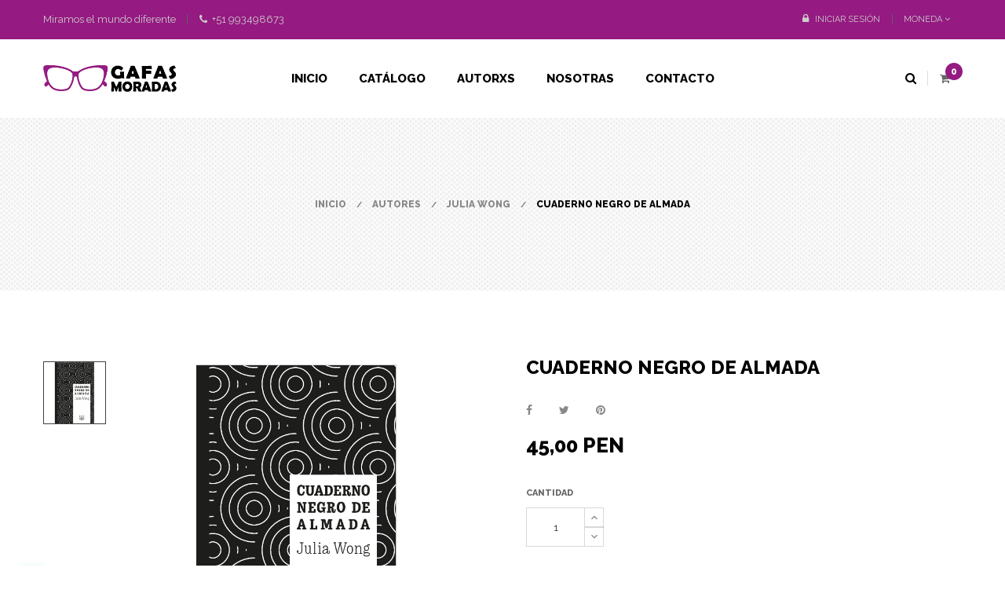

--- FILE ---
content_type: text/html; charset=utf-8
request_url: https://www.editorialgafasmoradas.com/julia-wong/58-cuaderno-negro-de-almada.html?layout=detail1521629187
body_size: 17959
content:
<!doctype html>
<html lang="es"  class="default" >

  <head>
    
      
  <meta charset="utf-8">


  <meta http-equiv="x-ua-compatible" content="ie=edge">



  <link rel="canonical" href="https://www.editorialgafasmoradas.com/julia-wong/58-cuaderno-negro-de-almada.html">

  <title>Cuaderno negro de Almada</title>
  <meta name="description" content="">
  <meta name="keywords" content="">
      
                  <link rel="alternate" href="https://www.editorialgafasmoradas.com/julia-wong/58-cuaderno-negro-de-almada.html" hreflang="es">
        



  <meta name="viewport" content="width=device-width, initial-scale=1">



  <link rel="icon" type="image/vnd.microsoft.icon" href="/img/favicon.ico?1598320021">
  <link rel="shortcut icon" type="image/x-icon" href="/img/favicon.ico?1598320021">


  

    <link rel="stylesheet" href="https://www.editorialgafasmoradas.com/themes/leo_wooden/assets/css/theme.css" type="text/css" media="all">
  <link rel="stylesheet" href="https://www.editorialgafasmoradas.com/modules/paypal/views/css/paypal_fo.css" type="text/css" media="all">
  <link rel="stylesheet" href="https://www.editorialgafasmoradas.com/themes/leo_wooden/modules/leoblog/views/css/leoblog.css" type="text/css" media="all">
  <link rel="stylesheet" href="https://www.editorialgafasmoradas.com/themes/leo_wooden/modules/leoslideshow/views/css/typo/typo.css" type="text/css" media="all">
  <link rel="stylesheet" href="https://www.editorialgafasmoradas.com/themes/leo_wooden/modules/leoslideshow/views/css/iView/iview.css" type="text/css" media="all">
  <link rel="stylesheet" href="https://www.editorialgafasmoradas.com/themes/leo_wooden/modules/leoslideshow/views/css/iView/skin_4_responsive/style.css" type="text/css" media="all">
  <link rel="stylesheet" href="https://www.editorialgafasmoradas.com/themes/leo_wooden/modules/leobootstrapmenu/views/css/megamenu.css" type="text/css" media="all">
  <link rel="stylesheet" href="https://www.editorialgafasmoradas.com/themes/leo_wooden/modules/leobootstrapmenu/views/css/leomenusidebar.css" type="text/css" media="all">
  <link rel="stylesheet" href="https://www.editorialgafasmoradas.com/modules/leofeature/views/css/jquery.mCustomScrollbar.css" type="text/css" media="all">
  <link rel="stylesheet" href="https://www.editorialgafasmoradas.com/themes/leo_wooden/modules/leofeature/views/css/front.css" type="text/css" media="all">
  <link rel="stylesheet" href="https://www.editorialgafasmoradas.com/modules/leoquicklogin/views/css/front.css" type="text/css" media="all">
  <link rel="stylesheet" href="https://www.editorialgafasmoradas.com/modules/customproducttabs//views/css/customproducttabs.css" type="text/css" media="all">
  <link rel="stylesheet" href="https://www.editorialgafasmoradas.com/js/jquery/ui/themes/base/minified/jquery-ui.min.css" type="text/css" media="all">
  <link rel="stylesheet" href="https://www.editorialgafasmoradas.com/js/jquery/ui/themes/base/minified/jquery.ui.theme.min.css" type="text/css" media="all">
  <link rel="stylesheet" href="https://www.editorialgafasmoradas.com/js/jquery/plugins/fancybox/jquery.fancybox.css" type="text/css" media="all">
  <link rel="stylesheet" href="https://www.editorialgafasmoradas.com/themes/leo_wooden/modules/ps_legalcompliance/views/css/aeuc_front.css" type="text/css" media="all">
  <link rel="stylesheet" href="https://www.editorialgafasmoradas.com/modules/blockgrouptop/views/css/blockgrouptop.css" type="text/css" media="all">
  <link rel="stylesheet" href="https://www.editorialgafasmoradas.com/modules/leoproductsearch/views/css/leosearch.css" type="text/css" media="all">
  <link rel="stylesheet" href="https://www.editorialgafasmoradas.com/modules/leoproductsearch/views/css/jquery.autocomplete_productsearch.css" type="text/css" media="all">
  <link rel="stylesheet" href="https://www.editorialgafasmoradas.com/themes/leo_wooden/assets/css/custom.css" type="text/css" media="all">
  <link rel="stylesheet" href="https://www.editorialgafasmoradas.com/modules/appagebuilder/views/css/animate.css" type="text/css" media="all">
  <link rel="stylesheet" href="https://www.editorialgafasmoradas.com/themes/leo_wooden/modules/appagebuilder/views/css/owl.carousel.css" type="text/css" media="all">
  <link rel="stylesheet" href="https://www.editorialgafasmoradas.com/themes/leo_wooden/modules/appagebuilder/views/css/owl.theme.css" type="text/css" media="all">
  <link rel="stylesheet" href="https://www.editorialgafasmoradas.com/themes/leo_wooden/modules/appagebuilder/views/css/slick-theme.css" type="text/css" media="all">
  <link rel="stylesheet" href="https://www.editorialgafasmoradas.com/themes/leo_wooden/modules/appagebuilder/views/css/slick.css" type="text/css" media="all">
  <link rel="stylesheet" href="https://www.editorialgafasmoradas.com/themes/leo_wooden/modules/appagebuilder/views/css/styles.css" type="text/css" media="all">
  <link rel="stylesheet" href="https://www.editorialgafasmoradas.com/modules/appagebuilder/views/css/unique.css" type="text/css" media="all">
  <link rel="stylesheet" href="https://www.editorialgafasmoradas.com/modules/appagebuilder/views/css/colorpicker/css/colorpicker.css" type="text/css" media="all">
  <link rel="stylesheet" href="https://www.editorialgafasmoradas.com/themes/leo_wooden/modules/appagebuilder/views/css/paneltool.css" type="text/css" media="all">
  <link rel="stylesheet" href="https://www.editorialgafasmoradas.com/themes/leo_wooden/modules/appagebuilder/views/css/profiles/profile1521629728.css" type="text/css" media="all">



    


  

  <script type="text/javascript">
        var LEO_COOKIE_THEME = "LEO_WOODEN_PANEL_CONFIG";
        var add_cart_error = "An error occurred while processing your request. Please try again";
        var ajaxsearch = "1";
        var buttonwishlist_title_add = "Lista de deseos";
        var buttonwishlist_title_remove = "Sacar de la WishList";
        var enable_dropdown_defaultcart = 1;
        var enable_flycart_effect = 1;
        var enable_notification = 1;
        var height_cart_item = "95";
        var isLogged = false;
        var leo_push = 0;
        var leo_search_url = "https:\/\/www.editorialgafasmoradas.com\/module\/leoproductsearch\/productsearch";
        var leo_token = "44a2bdd0ee180cfdf7658bdea98a513d";
        var leoproductsearch_static_token = "44a2bdd0ee180cfdf7658bdea98a513d";
        var leoproductsearch_token = "4eb5742cc60f05a2c28dd9a062319395";
        var lf_is_gen_rtl = false;
        var lps_show_product_img = "1";
        var lps_show_product_price = "1";
        var lql_ajax_url = "https:\/\/www.editorialgafasmoradas.com\/module\/leoquicklogin\/leocustomer";
        var lql_is_gen_rtl = false;
        var lql_module_dir = "\/modules\/leoquicklogin\/";
        var lql_myaccount_url = "https:\/\/www.editorialgafasmoradas.com\/mi-cuenta";
        var lql_redirect = "";
        var number_cartitem_display = 3;
        var numpro_display = "100";
        var prestashop = {"cart":{"products":[],"totals":{"total":{"type":"total","label":"Total","amount":0,"value":"0,00\u00a0PEN"},"total_including_tax":{"type":"total","label":"Total (impuestos incl.)","amount":0,"value":"0,00\u00a0PEN"},"total_excluding_tax":{"type":"total","label":"Total (impuestos excl.)","amount":0,"value":"0,00\u00a0PEN"}},"subtotals":{"products":{"type":"products","label":"Subtotal","amount":0,"value":"0,00\u00a0PEN"},"discounts":null,"shipping":{"type":"shipping","label":"Transporte","amount":0,"value":"Gratis"},"tax":{"type":"tax","label":"Impuestos incluidos","amount":0,"value":"0,00\u00a0PEN"}},"products_count":0,"summary_string":"0 art\u00edculos","vouchers":{"allowed":1,"added":[]},"discounts":[],"minimalPurchase":0,"minimalPurchaseRequired":""},"currency":{"name":"Sol peruano","iso_code":"PEN","iso_code_num":"604","sign":"PEN"},"customer":{"lastname":null,"firstname":null,"email":null,"birthday":null,"newsletter":null,"newsletter_date_add":null,"optin":null,"website":null,"company":null,"siret":null,"ape":null,"is_logged":false,"gender":{"type":null,"name":null},"addresses":[]},"language":{"name":"Espa\u00f1ol (Spanish)","iso_code":"es","locale":"es-ES","language_code":"es","is_rtl":"0","date_format_lite":"d\/m\/Y","date_format_full":"d\/m\/Y H:i:s","id":3},"page":{"title":"","canonical":null,"meta":{"title":"Cuaderno negro de Almada","description":"","keywords":"","robots":"index"},"page_name":"product","body_classes":{"lang-es":true,"lang-rtl":false,"country-PE":true,"currency-PEN":true,"layout-full-width":true,"page-product":true,"tax-display-enabled":true,"product-id-58":true,"product-Cuaderno negro de Almada":true,"product-id-category-18":true,"product-id-manufacturer-0":true,"product-id-supplier-0":true,"product-available-for-order":true},"admin_notifications":[]},"shop":{"name":"Editorial Gafas Moradas","logo":"\/img\/my-shop-logo-1598319692.jpg","stores_icon":"\/img\/logo_stores.png","favicon":"\/img\/favicon.ico"},"urls":{"base_url":"https:\/\/www.editorialgafasmoradas.com\/","current_url":"https:\/\/www.editorialgafasmoradas.com\/julia-wong\/58-cuaderno-negro-de-almada.html?layout=detail1521629187","shop_domain_url":"https:\/\/www.editorialgafasmoradas.com","img_ps_url":"https:\/\/www.editorialgafasmoradas.com\/img\/","img_cat_url":"https:\/\/www.editorialgafasmoradas.com\/img\/c\/","img_lang_url":"https:\/\/www.editorialgafasmoradas.com\/img\/l\/","img_prod_url":"https:\/\/www.editorialgafasmoradas.com\/img\/p\/","img_manu_url":"https:\/\/www.editorialgafasmoradas.com\/img\/m\/","img_sup_url":"https:\/\/www.editorialgafasmoradas.com\/img\/su\/","img_ship_url":"https:\/\/www.editorialgafasmoradas.com\/img\/s\/","img_store_url":"https:\/\/www.editorialgafasmoradas.com\/img\/st\/","img_col_url":"https:\/\/www.editorialgafasmoradas.com\/img\/co\/","img_url":"https:\/\/www.editorialgafasmoradas.com\/themes\/leo_wooden\/assets\/img\/","css_url":"https:\/\/www.editorialgafasmoradas.com\/themes\/leo_wooden\/assets\/css\/","js_url":"https:\/\/www.editorialgafasmoradas.com\/themes\/leo_wooden\/assets\/js\/","pic_url":"https:\/\/www.editorialgafasmoradas.com\/upload\/","pages":{"address":"https:\/\/www.editorialgafasmoradas.com\/direccion","addresses":"https:\/\/www.editorialgafasmoradas.com\/direcciones","authentication":"https:\/\/www.editorialgafasmoradas.com\/iniciar-sesion","cart":"https:\/\/www.editorialgafasmoradas.com\/carrito","category":"https:\/\/www.editorialgafasmoradas.com\/index.php?controller=category","cms":"https:\/\/www.editorialgafasmoradas.com\/index.php?controller=cms","contact":"https:\/\/www.editorialgafasmoradas.com\/contactenos","discount":"https:\/\/www.editorialgafasmoradas.com\/descuento","guest_tracking":"https:\/\/www.editorialgafasmoradas.com\/seguimiento-pedido-invitado","history":"https:\/\/www.editorialgafasmoradas.com\/historial-compra","identity":"https:\/\/www.editorialgafasmoradas.com\/datos-personales","index":"https:\/\/www.editorialgafasmoradas.com\/","my_account":"https:\/\/www.editorialgafasmoradas.com\/mi-cuenta","order_confirmation":"https:\/\/www.editorialgafasmoradas.com\/confirmacion-pedido","order_detail":"https:\/\/www.editorialgafasmoradas.com\/index.php?controller=order-detail","order_follow":"https:\/\/www.editorialgafasmoradas.com\/seguimiento-pedido","order":"https:\/\/www.editorialgafasmoradas.com\/pedido","order_return":"https:\/\/www.editorialgafasmoradas.com\/index.php?controller=order-return","order_slip":"https:\/\/www.editorialgafasmoradas.com\/facturas-abono","pagenotfound":"https:\/\/www.editorialgafasmoradas.com\/pagina-no-encontrada","password":"https:\/\/www.editorialgafasmoradas.com\/recuperar-contrase\u00f1a","pdf_invoice":"https:\/\/www.editorialgafasmoradas.com\/index.php?controller=pdf-invoice","pdf_order_return":"https:\/\/www.editorialgafasmoradas.com\/index.php?controller=pdf-order-return","pdf_order_slip":"https:\/\/www.editorialgafasmoradas.com\/index.php?controller=pdf-order-slip","prices_drop":"https:\/\/www.editorialgafasmoradas.com\/productos-rebajados","product":"https:\/\/www.editorialgafasmoradas.com\/index.php?controller=product","search":"https:\/\/www.editorialgafasmoradas.com\/busqueda","sitemap":"https:\/\/www.editorialgafasmoradas.com\/mapa del sitio","stores":"https:\/\/www.editorialgafasmoradas.com\/tiendas","supplier":"https:\/\/www.editorialgafasmoradas.com\/proveedor","register":"https:\/\/www.editorialgafasmoradas.com\/iniciar-sesion?create_account=1","order_login":"https:\/\/www.editorialgafasmoradas.com\/pedido?login=1"},"alternative_langs":{"es":"https:\/\/www.editorialgafasmoradas.com\/julia-wong\/58-cuaderno-negro-de-almada.html"},"theme_assets":"\/themes\/leo_wooden\/assets\/","actions":{"logout":"https:\/\/www.editorialgafasmoradas.com\/?mylogout="},"no_picture_image":{"bySize":{"small_default":{"url":"https:\/\/www.editorialgafasmoradas.com\/img\/p\/es-default-small_default.jpg","width":98,"height":98},"cart_default":{"url":"https:\/\/www.editorialgafasmoradas.com\/img\/p\/es-default-cart_default.jpg","width":125,"height":125},"home_default":{"url":"https:\/\/www.editorialgafasmoradas.com\/img\/p\/es-default-home_default.jpg","width":378,"height":378},"medium_default":{"url":"https:\/\/www.editorialgafasmoradas.com\/img\/p\/es-default-medium_default.jpg","width":452,"height":452},"large_default":{"url":"https:\/\/www.editorialgafasmoradas.com\/img\/p\/es-default-large_default.jpg","width":800,"height":800}},"small":{"url":"https:\/\/www.editorialgafasmoradas.com\/img\/p\/es-default-small_default.jpg","width":98,"height":98},"medium":{"url":"https:\/\/www.editorialgafasmoradas.com\/img\/p\/es-default-home_default.jpg","width":378,"height":378},"large":{"url":"https:\/\/www.editorialgafasmoradas.com\/img\/p\/es-default-large_default.jpg","width":800,"height":800},"legend":""}},"configuration":{"display_taxes_label":true,"display_prices_tax_incl":true,"is_catalog":false,"show_prices":true,"opt_in":{"partner":true},"quantity_discount":{"type":"discount","label":"Descuento"},"voucher_enabled":1,"return_enabled":0},"field_required":[],"breadcrumb":{"links":[{"title":"Inicio","url":"https:\/\/www.editorialgafasmoradas.com\/"},{"title":"Autores","url":"https:\/\/www.editorialgafasmoradas.com\/13-autores"},{"title":"Julia Wong","url":"https:\/\/www.editorialgafasmoradas.com\/18-julia-wong"},{"title":"Cuaderno negro de Almada","url":"https:\/\/www.editorialgafasmoradas.com\/julia-wong\/58-cuaderno-negro-de-almada.html"}],"count":4},"link":{"protocol_link":"https:\/\/","protocol_content":"https:\/\/"},"time":1769769110,"static_token":"44a2bdd0ee180cfdf7658bdea98a513d","token":"4eb5742cc60f05a2c28dd9a062319395"};
        var psemailsubscription_subscription = "https:\/\/www.editorialgafasmoradas.com\/module\/ps_emailsubscription\/subscription";
        var show_popup = 1;
        var txt_not_found = "No products found";
        var type_dropdown_defaultcart = "dropdown";
        var type_flycart_effect = "fade";
        var width_cart_item = "265";
        var wishlist_add = "El producto ha sido a\u00f1adido a su lista de deseos";
        var wishlist_cancel_txt = "Cancelar";
        var wishlist_confirm_del_txt = "Eliminar el elemento seleccionado?";
        var wishlist_del_default_txt = "No se puede eliminar por defecto deseos";
        var wishlist_email_txt = "Email";
        var wishlist_loggin_required = "Tienes que iniciar sesi\u00f3n para poder gestionar su lista de deseos";
        var wishlist_ok_txt = "De acuerdo";
        var wishlist_quantity_required = "Debe introducir una cantidad";
        var wishlist_remove = "El producto se retir\u00f3 con \u00e9xito de su Lista de deseos";
        var wishlist_reset_txt = "Reiniciar";
        var wishlist_send_txt = "Enviar";
        var wishlist_send_wishlist_txt = "Enviar lista de deseos";
        var wishlist_url = "https:\/\/www.editorialgafasmoradas.com\/module\/leofeature\/mywishlist";
        var wishlist_viewwishlist = "Ver su lista de deseos";
      </script>
<script type="text/javascript">
	var choosefile_text = "Elige el archivo";
	var turnoff_popup_text = "No mostrar este popup de nuevo";
	
	var size_item_quickview = 82;
	var style_scroll_quickview = 'vertical';
	
	var size_item_page = 113;
	var style_scroll_page = 'horizontal';
	
	var size_item_quickview_attr = 101;	
	var style_scroll_quickview_attr = 'vertical';
	
	var size_item_popup = 160;
	var style_scroll_popup = 'vertical';
</script>


  <!-- @file modules\appagebuilder\views\templates\hook\header -->

<script>
    /**
     * List functions will run when document.ready()
     */
    var ap_list_functions = [];
    /**
     * List functions will run when window.load()
     */
    var ap_list_functions_loaded = [];

    /**
     * List functions will run when document.ready() for theme
     */
    
    var products_list_functions = [];
</script>


<script type='text/javascript'>
    var leoOption = {
        category_qty:1,
        product_list_image:0,
        product_one_img:1,
        productCdown: 0,
        productColor: 0,
        homeWidth: 378,
        homeheight: 378,
	}

    ap_list_functions.push(function(){
        if (typeof $.LeoCustomAjax !== "undefined" && $.isFunction($.LeoCustomAjax)) {
            var leoCustomAjax = new $.LeoCustomAjax();
            leoCustomAjax.processAjax();
        }
    });
</script>
<script type="text/javascript">
	
	var FancyboxI18nClose = "Cerrar";
	var FancyboxI18nNext = "Siguiente";
	var FancyboxI18nPrev = "Anterior";
	var current_link = "http://www.editorialgafasmoradas.com/";		
	var currentURL = window.location;
	currentURL = String(currentURL);
	currentURL = currentURL.replace("https://","").replace("http://","").replace("www.","").replace( /#\w*/, "" );
	current_link = current_link.replace("https://","").replace("http://","").replace("www.","");
	var text_warning_select_txt = "Por favor seleccione uno de quitar?";
	var text_confirm_remove_txt = "¿Seguro para eliminar fila de pie?";
	var close_bt_txt = "Cerrar";
	var list_menu = [];
	var list_menu_tmp = {};
	var list_tab = [];
	var isHomeMenu = 0;
	
</script>




    
  <meta property="og:type" content="product">
  <meta property="og:url" content="https://www.editorialgafasmoradas.com/julia-wong/58-cuaderno-negro-de-almada.html?layout=detail1521629187">
  <meta property="og:title" content="Cuaderno negro de Almada">
  <meta property="og:site_name" content="Editorial Gafas Moradas">
  <meta property="og:description" content="">
  <meta property="og:image" content="https://www.editorialgafasmoradas.com/152-large_default/cuaderno-negro-de-almada.jpg">
      <meta property="product:pretax_price:amount" content="45">
    <meta property="product:pretax_price:currency" content="PEN">
    <meta property="product:price:amount" content="45">
    <meta property="product:price:currency" content="PEN">
    
  </head>

  <body id="product" class="lang-es country-pe currency-pen layout-full-width page-product tax-display-enabled product-id-58 product-cuaderno-negro-de-almada product-id-category-18 product-id-manufacturer-0 product-id-supplier-0 product-available-for-order fullwidth">

    
      
    

    <main id="page">
      
              
      <header id="header">
        <div class="header-container">
          
            
  <div class="header-banner">
          <div class="container">
              <div class="inner"></div>
          </div>
        </div>



  <nav class="header-nav">
    <div class="topnav">
              <div class="inner"></div>
          </div>
    <div class="bottomnav">
              <div class="inner"><!-- @file modules\appagebuilder\views\templates\hook\ApRow -->
<div class="wrapper"
            style="background: #951a81 no-repeat"
                        >

<div class="container">
    <div        class="row box-navh1 ApRow  has-bg bg-fullwidth-container"
                            style=""                >
                                            <!-- @file modules\appagebuilder\views\templates\hook\ApColumn -->
<div    class="col-md-12 col-lg-12 col-xl-12  ApColumn "
	    >
                    <!-- @file modules\appagebuilder\views\templates\hook\ApGeneral -->
<div     class="block ApRawHtml">
	                    <div class="contactnav"><span>Miramos el mundo diferente</span><a href="mailto:leotheme@gmail.com"><i class="fa fa-phone"></i>  +51 993498673</a></div>    	</div><!-- @file modules\appagebuilder\views\templates\hook\ApModule -->
<!-- @file modules\appagebuilder\views\templates\hook\ApModule -->
<div class="currency-selector dropdown js-dropdown popup-over" id="currency-selector-label">
  <a href="javascript:void(0)" data-toggle="dropdown" class="popup-title"  title="Moneda" aria-label="Productos relacionados">
    <i class="fa fa-globe"></i>
    <span>Moneda</span>
        <i class="fa fa-angle-down" aria-hidden="true"></i>
  </a>
  <ul class="popup-content dropdown-menu" aria-labelledby="currency-selector-label">  
		<li >
	  <a title="Euro" rel="nofollow" href="https://www.editorialgafasmoradas.com/julia-wong/58-cuaderno-negro-de-almada.html?SubmitCurrency=1&amp;id_currency=3" class="dropdown-item">EUR €</a>
	</li>
		<li  class="current" >
	  <a title="Sol peruano" rel="nofollow" href="https://www.editorialgafasmoradas.com/julia-wong/58-cuaderno-negro-de-almada.html?SubmitCurrency=1&amp;id_currency=2" class="dropdown-item">PEN PEN</a>
	</li>
	  </ul>
</div><!-- @file modules\appagebuilder\views\templates\hook\ApModule -->
<div class="userinfo-selector dropdown js-dropdown popup-over">
  <a href="javascript:void(0)" data-toggle="dropdown" class="popup-title" title="Cuenta">
    <i class="fa fa-user"></i>
    <span>Mi cuenta</span>
    <i class="fa fa-angle-down" aria-hidden="true"></i>
 </a>
  <ul class="popup-content dropdown-menu user-info">
          <li>
        <a
          class="signin leo-quicklogin"
          data-enable-sociallogin="enable"
          data-type="popup"
          data-layout="login"
          href="javascript:void(0)"
          title="Accede a tu cuenta de cliente"
          rel="nofollow"
        >
          <i class="fa fa-lock"></i>
          <span>Iniciar sesión</span>
        </a>
      </li>
            	      </ul>
</div>
    </div>            </div>
</div>
</div>
        
    <script>
        ap_list_functions.push(function(){
            $.stellar({horizontalScrolling:false}); 
        });
    </script>
    
    </div>
          </div>
  </nav>



  <div class="header-top">
          <div class="inner"><!-- @file modules\appagebuilder\views\templates\hook\ApRow -->
<div class="wrapper"
>

<div class="container">
    <div        class="row box-toph1 ApRow  has-bg bg-boxed"
                            style="background: no-repeat;"        data-bg_data=" no-repeat"        >
                                            <!-- @file modules\appagebuilder\views\templates\hook\ApColumn -->
<div    class="col-xl-2 col-lg-3 col-md-12 col-sm-12 col-xs-12 col-sp-12 col-logo ApColumn "
	    >
                    <!-- @file modules\appagebuilder\views\templates\hook\ApGenCode -->

	<div class="h-logo">    <a href="https://www.editorialgafasmoradas.com/">        <img class="img-fluid" src="/img/my-shop-logo-1598319692.jpg" alt="Editorial Gafas Moradas">    </a></div>

    </div><!-- @file modules\appagebuilder\views\templates\hook\ApColumn -->
<div    class="col-xl-8 col-lg-6 col-md-3 col-sm-3 col-xs-3 col-sp-3 col-menu ApColumn "
	    >
                    <!-- @file modules\appagebuilder\views\templates\hook\ApSlideShow -->
<div id="memgamenu-form_7594037141430807" class="ApMegamenu">
			    
                <nav data-megamenu-id="7594037141430807" class="leo-megamenu cavas_menu navbar navbar-default enable-canvas " role="navigation">
                            <!-- Brand and toggle get grouped for better mobile display -->
                            <div class="navbar-header">
                                    <button type="button" class="navbar-toggler hidden-lg-up" data-toggle="collapse" data-target=".megamenu-off-canvas-7594037141430807">
                                            <span class="sr-only">Navegación de palanca</span>
                                            &#9776;
                                            <!--
                                            <span class="icon-bar"></span>
                                            <span class="icon-bar"></span>
                                            <span class="icon-bar"></span>
                                            -->
                                    </button>
                            </div>
                            <!-- Collect the nav links, forms, and other content for toggling -->
                                                        <div class="leo-top-menu collapse navbar-toggleable-md megamenu-off-canvas megamenu-off-canvas-7594037141430807"><ul class="nav navbar-nav megamenu horizontal">    <li data-menu-type="url" class="nav-item  " >
        <a class="nav-link has-category" href="https://www.editorialgafasmoradas.com/index.php" target="_self">
                            
                            <span class="menu-title">Inicio</span>
                                                        </a>
    </li>
    <li data-menu-type="category" class="nav-item  " >
        <a class="nav-link has-category" href="https://www.editorialgafasmoradas.com/15-tematicas" target="_self">
                            
                            <span class="menu-title">Catálogo</span>
                                                        </a>
    </li>
    <li data-menu-type="category" class="nav-item  " >
        <a class="nav-link has-category" href="https://www.editorialgafasmoradas.com/13-autores" target="_self">
                            
                            <span class="menu-title">Autorxs</span>
                                                        </a>
    </li>
    <li data-menu-type="cms" class="nav-item  " >
        <a class="nav-link has-category" href="https://www.editorialgafasmoradas.com/content/10-nosotras" target="_self">
                            
                            <span class="menu-title">Nosotras</span>
                                                        </a>
    </li>
    <li data-menu-type="url" class="nav-item  " >
        <a class="nav-link has-category" href="https://www.editorialgafasmoradas.com/contactenos" target="_self">
                            
                            <span class="menu-title">Contacto</span>
                                                        </a>
    </li>
</ul></div>
            </nav>
            <script type="text/javascript">
            // <![CDATA[				
                            // var type="horizontal";
                            // checkActiveLink();
                            // checkTarget();
                            list_menu_tmp.id = '7594037141430807';
                            list_menu_tmp.type = 'horizontal';
            // ]]>
            
                                						
                                    // offCanvas();
                                    // var show_cavas = 1;
                                    // console.log('testaaa');
                                    // console.log(show_cavas);
                                    list_menu_tmp.show_cavas =1;

                    
                                        
                    list_menu_tmp.list_tab = list_tab;
                    list_menu.push(list_menu_tmp);
                    list_menu_tmp = {};	
                    list_tab = {};
                    
            </script>
    
	</div>

    </div><!-- @file modules\appagebuilder\views\templates\hook\ApColumn -->
<div    class="col-xl-2 col-lg-3 col-md-9 col-sm-9 col-xs-9 col-sp-9 col-cart ApColumn "
	    >
                    <!-- @file modules\appagebuilder\views\templates\hook\ApModule -->
<div id="_desktop_cart">
  <div class="blockcart cart-preview inactive" data-refresh-url="//www.editorialgafasmoradas.com/module/ps_shoppingcart/ajax">
    <div class="header">
              <i class="fa fa-shopping-cart"></i>
        <span class="cart-products-count">0</span>

              <span class="cart-products-text hide">ítem - </span>
              <span class="cart-products-total hide">0,00 PEN</span>

          </div>
  </div>
</div>
<!-- @file modules\appagebuilder\views\templates\hook\ApModule -->
<!-- Block search module TOP -->
<div id="search_widget" class="search-widget js-dropdown popup-over" data-search-controller-url="//www.editorialgafasmoradas.com/busqueda"> 
	<a href="javascript:void(0)" data-toggle="dropdown" class="popup-title">
    	<i class="fa fa-search"></i>
	</a>
	<form method="get" action="//www.editorialgafasmoradas.com/busqueda" class="popup-content dropdown-menu" id="search_form">
		<div class="search-inner">
			<input type="hidden" name="controller" value="search">
			<input type="text" name="s" value="" placeholder="Buscar" aria-label="Buscar">
			<button type="submit">
				<i class="fa fa-search"></i>
			</button>
		</div>
	</form>
</div>
<!-- /Block search module TOP -->

    </div>            </div>
</div>
</div>
    </div>
          </div>
  
          
        </div>
      </header>
      
        
<aside id="notifications">
  <div class="container">
    
    
    
      </div>
</aside>
      
      <section id="wrapper">
       
              <div class="container">
                
            <nav data-depth="4" class="breadcrumb hidden-sm-down">
  <ol itemscope itemtype="http://schema.org/BreadcrumbList">
    
              
          <li itemprop="itemListElement" itemscope itemtype="http://schema.org/ListItem">
            <a itemprop="item" href="https://www.editorialgafasmoradas.com/">
              <span itemprop="name">Inicio</span>
            </a>
            <meta itemprop="position" content="1">
          </li>
        
              
          <li itemprop="itemListElement" itemscope itemtype="http://schema.org/ListItem">
            <a itemprop="item" href="https://www.editorialgafasmoradas.com/13-autores">
              <span itemprop="name">Autores</span>
            </a>
            <meta itemprop="position" content="2">
          </li>
        
              
          <li itemprop="itemListElement" itemscope itemtype="http://schema.org/ListItem">
            <a itemprop="item" href="https://www.editorialgafasmoradas.com/18-julia-wong">
              <span itemprop="name">Julia Wong</span>
            </a>
            <meta itemprop="position" content="3">
          </li>
        
              
          <li itemprop="itemListElement" itemscope itemtype="http://schema.org/ListItem">
            <a itemprop="item" href="https://www.editorialgafasmoradas.com/julia-wong/58-cuaderno-negro-de-almada.html">
              <span itemprop="name">Cuaderno negro de Almada</span>
            </a>
            <meta itemprop="position" content="4">
          </li>
        
          
  </ol>
</nav>
          
          <div class="row">
            

            
  <div id="content-wrapper" class="col-lg-12 col-xs-12">
    
    

      
<section id="main" class="product-detail product-image-thumbs-left product-image-thumbs product-thumbs-left" itemscope itemtype="https://schema.org/Product">
  <meta itemprop="url" content="https://www.editorialgafasmoradas.com/julia-wong/58-cuaderno-negro-de-almada.html"><div class="row"><div class="col-md-6 col-lg-6 col-xl-6">
  <section class="page-content" id="content" data-templateview="left" data-numberimage="4" data-numberimage1200="4" data-numberimage992="4" data-numberimage768="3" data-numberimage576="3" data-numberimage480="2" data-numberimage360="2" data-templatemodal="1" data-templatezoomtype="in" data-zoomposition="right" data-zoomwindowwidth="400" data-zoomwindowheight="400">
    
      <div class="images-container">
        

          
            <div class="product-cover">
              
                <ul class="product-flags">
                                  </ul>
              
              <img id="zoom_product" data-type-zoom="" class="js-qv-product-cover img-fluid" src="https://www.editorialgafasmoradas.com/152-large_default/cuaderno-negro-de-almada.jpg" alt="" title="" itemprop="image">
              <div class="layer hidden-sm-down" data-toggle="modal" data-target="#product-modal">
                <i class="material-icons zoom-in">&#xE8FF;</i>
              </div>
            </div>
          

          
            <div id="thumb-gallery" class="product-thumb-images">
                              <div class="thumb-container  active ">
                  <a href="javascript:void(0)" data-image="https://www.editorialgafasmoradas.com/152-large_default/cuaderno-negro-de-almada.jpg" data-zoom-image="https://www.editorialgafasmoradas.com/152-large_default/cuaderno-negro-de-almada.jpg"> 
                    <img
                      class="thumb js-thumb  selected "
                      data-image-medium-src="https://www.editorialgafasmoradas.com/152-medium_default/cuaderno-negro-de-almada.jpg"
                      data-image-large-src="https://www.editorialgafasmoradas.com/152-large_default/cuaderno-negro-de-almada.jpg"
                      src="https://www.editorialgafasmoradas.com/152-home_default/cuaderno-negro-de-almada.jpg"
                      alt=""
                      title=""
                      itemprop="image"
                    >
                  </a>
                </div>
                          </div>
            
                      

        
        
      </div>
    
  </section>



  <div class="modal fade js-product-images-modal leo-product-modal" id="product-modal" data-thumbnails=".product-images-58">
  <div class="modal-dialog" role="document">
    <div class="modal-content">
      <div class="modal-body">
                <figure>
          <img class="js-modal-product-cover product-cover-modal" width="800" src="https://www.editorialgafasmoradas.com/152-large_default/cuaderno-negro-de-almada.jpg" alt="" title="" itemprop="image">
          <figcaption class="image-caption">
            
              <div id="product-description-short" itemprop="description"></div>
            
          </figcaption>
        </figure>
        <aside id="thumbnails" class="thumbnails text-sm-center">
          
            <div class="product-images product-images-58">
                              <div class="thumb-container">
                  <img data-image-large-src="https://www.editorialgafasmoradas.com/152-large_default/cuaderno-negro-de-almada.jpg" class="thumb img-fluid js-modal-thumb selected " src="https://www.editorialgafasmoradas.com/152-home_default/cuaderno-negro-de-almada.jpg" alt="" title="" width="378" itemprop="image">
                </div>
               
            </div>
            
        </aside>
      </div>
    </div><!-- /.modal-content -->
  </div><!-- /.modal-dialog -->
</div><!-- /.modal -->
                            </div><div class="col-md-6 col-lg-6 col-xl-6">

	
		<h1 class="h1 product-detail-name" itemprop="name">Cuaderno negro de Almada</h1>
	


	<div class="product-additional-info"> 
  
      <div class="social-sharing">
      <span>Compartir</span>
      <ul>
                  <li class="facebook icon-gray"><a href="https://www.facebook.com/sharer.php?u=https%3A%2F%2Fwww.editorialgafasmoradas.com%2Fjulia-wong%2F58-cuaderno-negro-de-almada.html" class="text-hide" title="Compartir" target="_blank">Compartir</a></li>
                  <li class="twitter icon-gray"><a href="https://twitter.com/intent/tweet?text=Cuaderno+negro+de+Almada https%3A%2F%2Fwww.editorialgafasmoradas.com%2Fjulia-wong%2F58-cuaderno-negro-de-almada.html" class="text-hide" title="Tuitear" target="_blank">Tuitear</a></li>
                  <li class="pinterest icon-gray"><a href="https://www.pinterest.com/pin/create/button/?media=https%3A%2F%2Fwww.editorialgafasmoradas.com%2F152%2Fcuaderno-negro-de-almada.jpg&amp;url=https%3A%2F%2Fwww.editorialgafasmoradas.com%2Fjulia-wong%2F58-cuaderno-negro-de-almada.html" class="text-hide" title="Pinterest" target="_blank">Pinterest</a></li>
              </ul>
    </div>
  

</div>



	  <div class="product-prices">
    
          

    
      <div
        class="product-price h5 "
        itemprop="offers"
        itemscope
        itemtype="https://schema.org/Offer"
      >
        <link itemprop="availability" href="https://schema.org/InStock"/>
        <meta itemprop="priceCurrency" content="PEN">

        <div class="current-price">
          <span itemprop="price" content="45">45,00 PEN</span>

                  </div>

        
                  
      </div>
    

    
          

    
          

    
          

    

    <div class="tax-shipping-delivery-label">
              Impuestos incluidos
                    
              
                        </div>
  </div>



  <div id="product-description-short-58" class="description-short" itemprop="description"></div>

<div class="product-actions">
  
    <form action="https://www.editorialgafasmoradas.com/carrito" method="post" id="add-to-cart-or-refresh">
      <input type="hidden" name="token" value="44a2bdd0ee180cfdf7658bdea98a513d">
      <input type="hidden" name="id_product" value="58" id="product_page_product_id">
      <input type="hidden" name="id_customization" value="0" id="product_customization_id">

      
        <div class="product-variants">
  </div>
      

      
              

      
        <section class="product-discounts">
  </section>
      

      
        <div class="product-add-to-cart">
      <span class="control-label">Cantidad</span>

    
      <div class="product-quantity clearfix">
        <div class="qty clearfix">
          <input
            type="number"
            name="qty"
            id="quantity_wanted"
            value="1"
            class="input-group"
            min="1"
            aria-label="Cantidad"
          >
        </div>

        
        
          <span id="product-availability">
                      </span>
        
        
        
          <p class="product-minimal-quantity">
                      </p>
        

        <div class="add">
          <button
            class="btn btn-primary add-to-cart"
            data-button-action="add-to-cart"
            type="submit"
                      >
            <i class="material-icons shopping-cart">&#xE547;</i>
            Añadir al carrito
          </button>

          <div class="leo-compare-wishlist-button">
	                <div class="wishlist">
			<a class="leo-wishlist-button btn-product btn-primary btn" href="javascript:void(0)" data-id-wishlist="" data-id-product="58" data-id-product-attribute="0" title="Lista de deseos">
			<span class="leo-wishlist-bt-loading cssload-speeding-wheel"></span>
			<span class="leo-wishlist-bt-content">
				<i class="icon-btn-product icon-wishlist material-icons">&#xE87D;</i>
				<span class="name-btn-product">Lista de deseos</span>
			</span>
		</a>
	</div>
            
          </div>

        </div>
      </div>
    

  </div>
      

      
        <input class="product-refresh ps-hidden-by-js" name="refresh" type="submit" value="Refrescar">
      
    </form>
  
</div>

  

                            </div><div class="col-md-12 col-lg-12 col-xl-12">

<div class="products-accordion" id="accordion" role="tablist" aria-multiselectable="true">
        <div class="card" id="description">
      <div class="card-header" role="tab" id="headingdescription">
          <h5 class="h5">
            <a data-toggle="collapse" data-parent="#accordion" href="#collapsedescription" aria-expanded="true" aria-controls="collapsedescription">
              Descripción
            </a>
         </h5>
      </div>
      <div id="collapsedescription" class="collapse in" role="tabpanel" aria-labelledby="headingdescription">
          <div class="card-block">
            
              <div class="product-description"><p>Entre linternas de papel y los dibujos maravillosos de las calzadas de los mestres calceteiros portugueses, Cuaderno negro de Almada guarda la historia de vida de Alicia Li, una joven migrante quien necesitaba contar su vivencias y lo que pasaba a su alrededor a través de fotos, poemas, recortes, pensamientos y hechos. La novela empieza en el fascinante Macau, donde Alicia vive con sus tíos, Teresa y Kwan. Ella se muda a esta región en busca de una vida mejor después de vivir su infancia temprana en la sierra peruana, en Ichocán, Cajamarca, junto a su abuela.</p>
<p>En su nuevo hogar, se pregunta quién es, recuerda de dónde viene, descubre un deseo sexual intenso y de tintes prohibidos, y encuentra lo qué quiere hacer en la vida. Esta intrigante historia también nos permite vislumbrar los mundos internos de Teresa y Kwan, la percepción de ambos sobre su relación de pareja y sobre Alicia, la sobrina del lejano Perú con la que forman una familia. Además, nos permite acompañar a Alicia y su fascinación por el arte y los secretos de los calceteiros, quienes, piensa, deben conocer todos los secretos del mundo que pisamos. Cuaderno negro de Almada es una novela profundamente humana, que nos lleva a preguntarnos sobre la naturaleza del amor, la familia y el propósito personal de vida. Julia Wong crea en Alicia un personaje complejo y real, que parece hablarnos directamente, escribir para que compartamos sus recuerdos, preguntas y penas.</p></div>
            
          </div>
      </div>
    </div>
        <div class="card" id="product-detail">
      <div class="card-header" role="tab" id="headingdetails">
          <h5 class="h5">
            <a class="collapsed" data-toggle="collapse" data-parent="#accordion" href="#collapsedetails" aria-expanded="false" aria-controls="collapsedetails">
                Detalles del producto
            </a>
          </h5>
      </div>
      <div id="collapsedetails" class="collapse" role="tabpanel" aria-labelledby="headingdetails">
        <div class="card-block">
          <div data-product="{&quot;id&quot;:58,&quot;attributes&quot;:[],&quot;show_price&quot;:true,&quot;weight_unit&quot;:&quot;kg&quot;,&quot;url&quot;:&quot;https:\/\/www.editorialgafasmoradas.com\/julia-wong\/58-cuaderno-negro-de-almada.html&quot;,&quot;canonical_url&quot;:&quot;https:\/\/www.editorialgafasmoradas.com\/julia-wong\/58-cuaderno-negro-de-almada.html&quot;,&quot;add_to_cart_url&quot;:&quot;https:\/\/www.editorialgafasmoradas.com\/carrito?add=1&amp;id_product=58&amp;id_product_attribute=0&amp;token=44a2bdd0ee180cfdf7658bdea98a513d&quot;,&quot;condition&quot;:false,&quot;delivery_information&quot;:false,&quot;embedded_attributes&quot;:{&quot;id_shop_default&quot;:&quot;1&quot;,&quot;id_manufacturer&quot;:&quot;0&quot;,&quot;id_supplier&quot;:&quot;0&quot;,&quot;reference&quot;:&quot;&quot;,&quot;is_virtual&quot;:&quot;0&quot;,&quot;delivery_in_stock&quot;:&quot;&quot;,&quot;delivery_out_stock&quot;:&quot;&quot;,&quot;id_category_default&quot;:&quot;18&quot;,&quot;on_sale&quot;:&quot;0&quot;,&quot;online_only&quot;:&quot;0&quot;,&quot;ecotax&quot;:0,&quot;minimal_quantity&quot;:&quot;1&quot;,&quot;low_stock_threshold&quot;:null,&quot;low_stock_alert&quot;:&quot;0&quot;,&quot;price&quot;:&quot;45,00\u00a0PEN&quot;,&quot;unity&quot;:&quot;&quot;,&quot;unit_price_ratio&quot;:&quot;0.000000&quot;,&quot;additional_shipping_cost&quot;:&quot;0.00&quot;,&quot;customizable&quot;:&quot;0&quot;,&quot;text_fields&quot;:&quot;0&quot;,&quot;uploadable_files&quot;:&quot;0&quot;,&quot;redirect_type&quot;:&quot;301-category&quot;,&quot;id_type_redirected&quot;:&quot;0&quot;,&quot;available_for_order&quot;:&quot;1&quot;,&quot;available_date&quot;:&quot;0000-00-00&quot;,&quot;show_condition&quot;:&quot;0&quot;,&quot;condition&quot;:&quot;new&quot;,&quot;show_price&quot;:&quot;1&quot;,&quot;indexed&quot;:&quot;1&quot;,&quot;visibility&quot;:&quot;both&quot;,&quot;cache_default_attribute&quot;:&quot;0&quot;,&quot;advanced_stock_management&quot;:&quot;0&quot;,&quot;date_add&quot;:&quot;2022-09-13 12:05:06&quot;,&quot;date_upd&quot;:&quot;2022-09-14 10:48:45&quot;,&quot;pack_stock_type&quot;:&quot;3&quot;,&quot;meta_description&quot;:&quot;&quot;,&quot;meta_keywords&quot;:&quot;&quot;,&quot;meta_title&quot;:&quot;Cuaderno negro de Almada&quot;,&quot;link_rewrite&quot;:&quot;cuaderno-negro-de-almada&quot;,&quot;name&quot;:&quot;Cuaderno negro de Almada&quot;,&quot;description&quot;:&quot;&lt;p&gt;Entre linternas de papel y los dibujos maravillosos de las calzadas de los mestres calceteiros portugueses, Cuaderno negro de Almada guarda la historia de vida de Alicia Li, una joven migrante quien necesitaba contar su vivencias y lo que pasaba a su alrededor a trav\u00e9s de fotos, poemas, recortes, pensamientos y hechos. La novela empieza en el fascinante Macau, donde Alicia vive con sus t\u00edos, Teresa y Kwan. Ella se muda a esta regi\u00f3n en busca de una vida mejor despu\u00e9s de vivir su infancia temprana en la sierra peruana, en Ichoc\u00e1n, Cajamarca, junto a su abuela.&lt;\/p&gt;\n&lt;p&gt;En su nuevo hogar, se pregunta qui\u00e9n es, recuerda de d\u00f3nde viene, descubre un deseo sexual intenso y de tintes prohibidos, y encuentra lo qu\u00e9 quiere hacer en la vida. Esta intrigante historia tambi\u00e9n nos permite vislumbrar los mundos internos de Teresa y Kwan, la percepci\u00f3n de ambos sobre su relaci\u00f3n de pareja y sobre Alicia, la sobrina del lejano Per\u00fa con la que forman una familia. Adem\u00e1s, nos permite acompa\u00f1ar a Alicia y su fascinaci\u00f3n por el arte y los secretos de los calceteiros, quienes, piensa, deben conocer todos los secretos del mundo que pisamos. Cuaderno negro de Almada es una novela profundamente humana, que nos lleva a preguntarnos sobre la naturaleza del amor, la familia y el prop\u00f3sito personal de vida. Julia Wong crea en Alicia un personaje complejo y real, que parece hablarnos directamente, escribir para que compartamos sus recuerdos, preguntas y penas.&lt;\/p&gt;&quot;,&quot;description_short&quot;:&quot;&quot;,&quot;available_now&quot;:&quot;&quot;,&quot;available_later&quot;:&quot;&quot;,&quot;id&quot;:58,&quot;id_product&quot;:58,&quot;out_of_stock&quot;:2,&quot;new&quot;:0,&quot;id_product_attribute&quot;:&quot;0&quot;,&quot;quantity_wanted&quot;:1,&quot;extraContent&quot;:[{&quot;title&quot;:&quot;Autora&quot;,&quot;content&quot;:&quot;&lt;p&gt;&lt;strong&gt;Julia Wong&lt;\/strong&gt; es una de las poetas peruanas m\u00e1s importantes de su generaci\u00f3n. Su producci\u00f3n ha sido destacada en nuestro pa\u00eds e internacionalmente desde la aparici\u00f3n de su primer poemario Historia de una gorda (1993) hasta el m\u00e1s reciente Urbe enardecida (2020). Esta antolog\u00eda consta de la recopilaci\u00f3n de m\u00e1s de cien poemas, publicados en catorce poemarios y presentados cronol\u00f3gicamente. Esta selecci\u00f3n nos permite conocer la brillante y potente voz po\u00e9tica de Wong que refleja las grandes contradicciones de ser mujer en una sociedad patriarcal: la sumisi\u00f3n de las mujeres chinas, las tareas impuestas, los prejuicios, los estereotipos, la maternidad, el amor y las relaciones familiares. Nos encontramos, sin duda, ante un yo femenino que ejerce su libertad y demanda su autonom\u00eda, pero que, a pesar de esa consciencia, nunca deja de reconocer sus zonas m\u00e1s vulnerables y sus deseos m\u00e1s contrarios. Leer esta antolog\u00eda nos permite viajar en el tiempo y a distintos lugares, pues la autora es peruana, pero se reconoce ciudadana del mundo.&lt;\/p&gt;&quot;,&quot;attr&quot;:{&quot;id&quot;:&quot;&quot;,&quot;class&quot;:&quot;&quot;},&quot;moduleName&quot;:&quot;customproducttabs&quot;}],&quot;allow_oosp&quot;:0,&quot;category&quot;:&quot;julia-wong&quot;,&quot;category_name&quot;:&quot;Julia Wong&quot;,&quot;link&quot;:&quot;https:\/\/www.editorialgafasmoradas.com\/julia-wong\/58-cuaderno-negro-de-almada.html&quot;,&quot;attribute_price&quot;:0,&quot;price_tax_exc&quot;:45,&quot;price_without_reduction&quot;:45,&quot;reduction&quot;:0,&quot;specific_prices&quot;:false,&quot;quantity&quot;:49,&quot;quantity_all_versions&quot;:49,&quot;id_image&quot;:&quot;es-default&quot;,&quot;features&quot;:[],&quot;attachments&quot;:[],&quot;virtual&quot;:0,&quot;pack&quot;:0,&quot;packItems&quot;:[],&quot;nopackprice&quot;:0,&quot;customization_required&quot;:false,&quot;rate&quot;:0,&quot;tax_name&quot;:&quot;&quot;,&quot;ecotax_rate&quot;:0,&quot;unit_price&quot;:&quot;&quot;,&quot;customizations&quot;:{&quot;fields&quot;:[]},&quot;id_customization&quot;:0,&quot;is_customizable&quot;:false,&quot;show_quantities&quot;:true,&quot;quantity_label&quot;:&quot;Art\u00edculos&quot;,&quot;quantity_discounts&quot;:[],&quot;customer_group_discount&quot;:0,&quot;images&quot;:[{&quot;bySize&quot;:{&quot;small_default&quot;:{&quot;url&quot;:&quot;https:\/\/www.editorialgafasmoradas.com\/152-small_default\/cuaderno-negro-de-almada.jpg&quot;,&quot;width&quot;:98,&quot;height&quot;:98},&quot;cart_default&quot;:{&quot;url&quot;:&quot;https:\/\/www.editorialgafasmoradas.com\/152-cart_default\/cuaderno-negro-de-almada.jpg&quot;,&quot;width&quot;:125,&quot;height&quot;:125},&quot;home_default&quot;:{&quot;url&quot;:&quot;https:\/\/www.editorialgafasmoradas.com\/152-home_default\/cuaderno-negro-de-almada.jpg&quot;,&quot;width&quot;:378,&quot;height&quot;:378},&quot;medium_default&quot;:{&quot;url&quot;:&quot;https:\/\/www.editorialgafasmoradas.com\/152-medium_default\/cuaderno-negro-de-almada.jpg&quot;,&quot;width&quot;:452,&quot;height&quot;:452},&quot;large_default&quot;:{&quot;url&quot;:&quot;https:\/\/www.editorialgafasmoradas.com\/152-large_default\/cuaderno-negro-de-almada.jpg&quot;,&quot;width&quot;:800,&quot;height&quot;:800}},&quot;small&quot;:{&quot;url&quot;:&quot;https:\/\/www.editorialgafasmoradas.com\/152-small_default\/cuaderno-negro-de-almada.jpg&quot;,&quot;width&quot;:98,&quot;height&quot;:98},&quot;medium&quot;:{&quot;url&quot;:&quot;https:\/\/www.editorialgafasmoradas.com\/152-home_default\/cuaderno-negro-de-almada.jpg&quot;,&quot;width&quot;:378,&quot;height&quot;:378},&quot;large&quot;:{&quot;url&quot;:&quot;https:\/\/www.editorialgafasmoradas.com\/152-large_default\/cuaderno-negro-de-almada.jpg&quot;,&quot;width&quot;:800,&quot;height&quot;:800},&quot;legend&quot;:&quot;&quot;,&quot;cover&quot;:&quot;1&quot;,&quot;id_image&quot;:&quot;152&quot;,&quot;position&quot;:&quot;1&quot;,&quot;associatedVariants&quot;:[]}],&quot;cover&quot;:{&quot;bySize&quot;:{&quot;small_default&quot;:{&quot;url&quot;:&quot;https:\/\/www.editorialgafasmoradas.com\/152-small_default\/cuaderno-negro-de-almada.jpg&quot;,&quot;width&quot;:98,&quot;height&quot;:98},&quot;cart_default&quot;:{&quot;url&quot;:&quot;https:\/\/www.editorialgafasmoradas.com\/152-cart_default\/cuaderno-negro-de-almada.jpg&quot;,&quot;width&quot;:125,&quot;height&quot;:125},&quot;home_default&quot;:{&quot;url&quot;:&quot;https:\/\/www.editorialgafasmoradas.com\/152-home_default\/cuaderno-negro-de-almada.jpg&quot;,&quot;width&quot;:378,&quot;height&quot;:378},&quot;medium_default&quot;:{&quot;url&quot;:&quot;https:\/\/www.editorialgafasmoradas.com\/152-medium_default\/cuaderno-negro-de-almada.jpg&quot;,&quot;width&quot;:452,&quot;height&quot;:452},&quot;large_default&quot;:{&quot;url&quot;:&quot;https:\/\/www.editorialgafasmoradas.com\/152-large_default\/cuaderno-negro-de-almada.jpg&quot;,&quot;width&quot;:800,&quot;height&quot;:800}},&quot;small&quot;:{&quot;url&quot;:&quot;https:\/\/www.editorialgafasmoradas.com\/152-small_default\/cuaderno-negro-de-almada.jpg&quot;,&quot;width&quot;:98,&quot;height&quot;:98},&quot;medium&quot;:{&quot;url&quot;:&quot;https:\/\/www.editorialgafasmoradas.com\/152-home_default\/cuaderno-negro-de-almada.jpg&quot;,&quot;width&quot;:378,&quot;height&quot;:378},&quot;large&quot;:{&quot;url&quot;:&quot;https:\/\/www.editorialgafasmoradas.com\/152-large_default\/cuaderno-negro-de-almada.jpg&quot;,&quot;width&quot;:800,&quot;height&quot;:800},&quot;legend&quot;:&quot;&quot;,&quot;cover&quot;:&quot;1&quot;,&quot;id_image&quot;:&quot;152&quot;,&quot;position&quot;:&quot;1&quot;,&quot;associatedVariants&quot;:[]},&quot;has_discount&quot;:false,&quot;discount_type&quot;:null,&quot;discount_percentage&quot;:null,&quot;discount_percentage_absolute&quot;:null,&quot;discount_amount&quot;:null,&quot;discount_amount_to_display&quot;:null,&quot;price_amount&quot;:45,&quot;unit_price_full&quot;:&quot;&quot;,&quot;show_availability&quot;:true,&quot;availability_date&quot;:null,&quot;availability_message&quot;:&quot;&quot;,&quot;availability&quot;:&quot;available&quot;},&quot;file_size_formatted&quot;:null,&quot;attachments&quot;:[],&quot;quantity_discounts&quot;:[],&quot;reference_to_display&quot;:null,&quot;grouped_features&quot;:null,&quot;seo_availability&quot;:&quot;https:\/\/schema.org\/InStock&quot;,&quot;labels&quot;:{&quot;tax_short&quot;:&quot;(impuestos inc.)&quot;,&quot;tax_long&quot;:&quot;Impuestos incluidos&quot;},&quot;ecotax&quot;:{&quot;value&quot;:&quot;0,00\u00a0PEN&quot;,&quot;amount&quot;:0,&quot;rate&quot;:0},&quot;flags&quot;:[],&quot;main_variants&quot;:[],&quot;specific_references&quot;:null,&quot;id_shop_default&quot;:&quot;1&quot;,&quot;id_manufacturer&quot;:&quot;0&quot;,&quot;id_supplier&quot;:&quot;0&quot;,&quot;reference&quot;:&quot;&quot;,&quot;supplier_reference&quot;:&quot;&quot;,&quot;location&quot;:&quot;&quot;,&quot;width&quot;:&quot;0.000000&quot;,&quot;height&quot;:&quot;0.000000&quot;,&quot;depth&quot;:&quot;0.000000&quot;,&quot;weight&quot;:&quot;0.000000&quot;,&quot;quantity_discount&quot;:&quot;0&quot;,&quot;ean13&quot;:&quot;&quot;,&quot;isbn&quot;:&quot;&quot;,&quot;upc&quot;:&quot;&quot;,&quot;cache_is_pack&quot;:&quot;0&quot;,&quot;cache_has_attachments&quot;:&quot;0&quot;,&quot;is_virtual&quot;:&quot;0&quot;,&quot;state&quot;:&quot;1&quot;,&quot;additional_delivery_times&quot;:&quot;1&quot;,&quot;delivery_in_stock&quot;:&quot;&quot;,&quot;delivery_out_stock&quot;:&quot;&quot;,&quot;id_category_default&quot;:&quot;18&quot;,&quot;id_tax_rules_group&quot;:&quot;0&quot;,&quot;on_sale&quot;:&quot;0&quot;,&quot;online_only&quot;:&quot;0&quot;,&quot;minimal_quantity&quot;:&quot;1&quot;,&quot;low_stock_threshold&quot;:null,&quot;low_stock_alert&quot;:&quot;0&quot;,&quot;price&quot;:&quot;45,00\u00a0PEN&quot;,&quot;wholesale_price&quot;:&quot;0.000000&quot;,&quot;unity&quot;:&quot;&quot;,&quot;unit_price_ratio&quot;:&quot;0.000000&quot;,&quot;additional_shipping_cost&quot;:&quot;0.00&quot;,&quot;customizable&quot;:&quot;0&quot;,&quot;text_fields&quot;:&quot;0&quot;,&quot;uploadable_files&quot;:&quot;0&quot;,&quot;redirect_type&quot;:&quot;301-category&quot;,&quot;id_type_redirected&quot;:&quot;0&quot;,&quot;available_for_order&quot;:&quot;1&quot;,&quot;available_date&quot;:&quot;0000-00-00&quot;,&quot;show_condition&quot;:&quot;0&quot;,&quot;indexed&quot;:&quot;1&quot;,&quot;visibility&quot;:&quot;both&quot;,&quot;cache_default_attribute&quot;:&quot;0&quot;,&quot;advanced_stock_management&quot;:&quot;0&quot;,&quot;date_add&quot;:&quot;2022-09-13 12:05:06&quot;,&quot;date_upd&quot;:&quot;2022-09-14 10:48:45&quot;,&quot;pack_stock_type&quot;:&quot;3&quot;,&quot;meta_description&quot;:&quot;&quot;,&quot;meta_keywords&quot;:&quot;&quot;,&quot;meta_title&quot;:&quot;Cuaderno negro de Almada&quot;,&quot;link_rewrite&quot;:&quot;cuaderno-negro-de-almada&quot;,&quot;name&quot;:&quot;Cuaderno negro de Almada&quot;,&quot;description&quot;:&quot;&lt;p&gt;Entre linternas de papel y los dibujos maravillosos de las calzadas de los mestres calceteiros portugueses, Cuaderno negro de Almada guarda la historia de vida de Alicia Li, una joven migrante quien necesitaba contar su vivencias y lo que pasaba a su alrededor a trav\u00e9s de fotos, poemas, recortes, pensamientos y hechos. La novela empieza en el fascinante Macau, donde Alicia vive con sus t\u00edos, Teresa y Kwan. Ella se muda a esta regi\u00f3n en busca de una vida mejor despu\u00e9s de vivir su infancia temprana en la sierra peruana, en Ichoc\u00e1n, Cajamarca, junto a su abuela.&lt;\/p&gt;\n&lt;p&gt;En su nuevo hogar, se pregunta qui\u00e9n es, recuerda de d\u00f3nde viene, descubre un deseo sexual intenso y de tintes prohibidos, y encuentra lo qu\u00e9 quiere hacer en la vida. Esta intrigante historia tambi\u00e9n nos permite vislumbrar los mundos internos de Teresa y Kwan, la percepci\u00f3n de ambos sobre su relaci\u00f3n de pareja y sobre Alicia, la sobrina del lejano Per\u00fa con la que forman una familia. Adem\u00e1s, nos permite acompa\u00f1ar a Alicia y su fascinaci\u00f3n por el arte y los secretos de los calceteiros, quienes, piensa, deben conocer todos los secretos del mundo que pisamos. Cuaderno negro de Almada es una novela profundamente humana, que nos lleva a preguntarnos sobre la naturaleza del amor, la familia y el prop\u00f3sito personal de vida. Julia Wong crea en Alicia un personaje complejo y real, que parece hablarnos directamente, escribir para que compartamos sus recuerdos, preguntas y penas.&lt;\/p&gt;&quot;,&quot;description_short&quot;:&quot;&quot;,&quot;available_now&quot;:&quot;&quot;,&quot;available_later&quot;:&quot;&quot;,&quot;id_product&quot;:58,&quot;out_of_stock&quot;:2,&quot;new&quot;:0,&quot;id_product_attribute&quot;:&quot;0&quot;,&quot;quantity_wanted&quot;:1,&quot;extraContent&quot;:[{&quot;title&quot;:&quot;Autora&quot;,&quot;content&quot;:&quot;&lt;p&gt;&lt;strong&gt;Julia Wong&lt;\/strong&gt; es una de las poetas peruanas m\u00e1s importantes de su generaci\u00f3n. Su producci\u00f3n ha sido destacada en nuestro pa\u00eds e internacionalmente desde la aparici\u00f3n de su primer poemario Historia de una gorda (1993) hasta el m\u00e1s reciente Urbe enardecida (2020). Esta antolog\u00eda consta de la recopilaci\u00f3n de m\u00e1s de cien poemas, publicados en catorce poemarios y presentados cronol\u00f3gicamente. Esta selecci\u00f3n nos permite conocer la brillante y potente voz po\u00e9tica de Wong que refleja las grandes contradicciones de ser mujer en una sociedad patriarcal: la sumisi\u00f3n de las mujeres chinas, las tareas impuestas, los prejuicios, los estereotipos, la maternidad, el amor y las relaciones familiares. Nos encontramos, sin duda, ante un yo femenino que ejerce su libertad y demanda su autonom\u00eda, pero que, a pesar de esa consciencia, nunca deja de reconocer sus zonas m\u00e1s vulnerables y sus deseos m\u00e1s contrarios. Leer esta antolog\u00eda nos permite viajar en el tiempo y a distintos lugares, pues la autora es peruana, pero se reconoce ciudadana del mundo.&lt;\/p&gt;&quot;,&quot;attr&quot;:{&quot;id&quot;:&quot;&quot;,&quot;class&quot;:&quot;&quot;},&quot;moduleName&quot;:&quot;customproducttabs&quot;}],&quot;allow_oosp&quot;:0,&quot;category&quot;:&quot;julia-wong&quot;,&quot;category_name&quot;:&quot;Julia Wong&quot;,&quot;link&quot;:&quot;https:\/\/www.editorialgafasmoradas.com\/julia-wong\/58-cuaderno-negro-de-almada.html&quot;,&quot;attribute_price&quot;:0,&quot;price_tax_exc&quot;:45,&quot;price_without_reduction&quot;:45,&quot;price_without_reduction_without_tax&quot;:45,&quot;reduction&quot;:0,&quot;reduction_without_tax&quot;:0,&quot;specific_prices&quot;:false,&quot;quantity&quot;:49,&quot;quantity_all_versions&quot;:49,&quot;id_image&quot;:&quot;es-default&quot;,&quot;features&quot;:[],&quot;virtual&quot;:0,&quot;pack&quot;:0,&quot;packItems&quot;:[],&quot;nopackprice&quot;:0,&quot;customization_required&quot;:false,&quot;rate&quot;:0,&quot;tax_name&quot;:&quot;&quot;,&quot;ecotax_rate&quot;:0,&quot;unit_price&quot;:&quot;&quot;,&quot;customizations&quot;:{&quot;fields&quot;:[]},&quot;id_customization&quot;:0,&quot;is_customizable&quot;:false,&quot;show_quantities&quot;:true,&quot;quantity_label&quot;:&quot;Art\u00edculos&quot;,&quot;customer_group_discount&quot;:0,&quot;title&quot;:&quot;Cuaderno negro de Almada&quot;,&quot;images&quot;:[{&quot;bySize&quot;:{&quot;small_default&quot;:{&quot;url&quot;:&quot;https:\/\/www.editorialgafasmoradas.com\/152-small_default\/cuaderno-negro-de-almada.jpg&quot;,&quot;width&quot;:98,&quot;height&quot;:98},&quot;cart_default&quot;:{&quot;url&quot;:&quot;https:\/\/www.editorialgafasmoradas.com\/152-cart_default\/cuaderno-negro-de-almada.jpg&quot;,&quot;width&quot;:125,&quot;height&quot;:125},&quot;home_default&quot;:{&quot;url&quot;:&quot;https:\/\/www.editorialgafasmoradas.com\/152-home_default\/cuaderno-negro-de-almada.jpg&quot;,&quot;width&quot;:378,&quot;height&quot;:378},&quot;medium_default&quot;:{&quot;url&quot;:&quot;https:\/\/www.editorialgafasmoradas.com\/152-medium_default\/cuaderno-negro-de-almada.jpg&quot;,&quot;width&quot;:452,&quot;height&quot;:452},&quot;large_default&quot;:{&quot;url&quot;:&quot;https:\/\/www.editorialgafasmoradas.com\/152-large_default\/cuaderno-negro-de-almada.jpg&quot;,&quot;width&quot;:800,&quot;height&quot;:800}},&quot;small&quot;:{&quot;url&quot;:&quot;https:\/\/www.editorialgafasmoradas.com\/152-small_default\/cuaderno-negro-de-almada.jpg&quot;,&quot;width&quot;:98,&quot;height&quot;:98},&quot;medium&quot;:{&quot;url&quot;:&quot;https:\/\/www.editorialgafasmoradas.com\/152-home_default\/cuaderno-negro-de-almada.jpg&quot;,&quot;width&quot;:378,&quot;height&quot;:378},&quot;large&quot;:{&quot;url&quot;:&quot;https:\/\/www.editorialgafasmoradas.com\/152-large_default\/cuaderno-negro-de-almada.jpg&quot;,&quot;width&quot;:800,&quot;height&quot;:800},&quot;legend&quot;:&quot;&quot;,&quot;cover&quot;:&quot;1&quot;,&quot;id_image&quot;:&quot;152&quot;,&quot;position&quot;:&quot;1&quot;,&quot;associatedVariants&quot;:[]}],&quot;cover&quot;:{&quot;bySize&quot;:{&quot;small_default&quot;:{&quot;url&quot;:&quot;https:\/\/www.editorialgafasmoradas.com\/152-small_default\/cuaderno-negro-de-almada.jpg&quot;,&quot;width&quot;:98,&quot;height&quot;:98},&quot;cart_default&quot;:{&quot;url&quot;:&quot;https:\/\/www.editorialgafasmoradas.com\/152-cart_default\/cuaderno-negro-de-almada.jpg&quot;,&quot;width&quot;:125,&quot;height&quot;:125},&quot;home_default&quot;:{&quot;url&quot;:&quot;https:\/\/www.editorialgafasmoradas.com\/152-home_default\/cuaderno-negro-de-almada.jpg&quot;,&quot;width&quot;:378,&quot;height&quot;:378},&quot;medium_default&quot;:{&quot;url&quot;:&quot;https:\/\/www.editorialgafasmoradas.com\/152-medium_default\/cuaderno-negro-de-almada.jpg&quot;,&quot;width&quot;:452,&quot;height&quot;:452},&quot;large_default&quot;:{&quot;url&quot;:&quot;https:\/\/www.editorialgafasmoradas.com\/152-large_default\/cuaderno-negro-de-almada.jpg&quot;,&quot;width&quot;:800,&quot;height&quot;:800}},&quot;small&quot;:{&quot;url&quot;:&quot;https:\/\/www.editorialgafasmoradas.com\/152-small_default\/cuaderno-negro-de-almada.jpg&quot;,&quot;width&quot;:98,&quot;height&quot;:98},&quot;medium&quot;:{&quot;url&quot;:&quot;https:\/\/www.editorialgafasmoradas.com\/152-home_default\/cuaderno-negro-de-almada.jpg&quot;,&quot;width&quot;:378,&quot;height&quot;:378},&quot;large&quot;:{&quot;url&quot;:&quot;https:\/\/www.editorialgafasmoradas.com\/152-large_default\/cuaderno-negro-de-almada.jpg&quot;,&quot;width&quot;:800,&quot;height&quot;:800},&quot;legend&quot;:&quot;&quot;,&quot;cover&quot;:&quot;1&quot;,&quot;id_image&quot;:&quot;152&quot;,&quot;position&quot;:&quot;1&quot;,&quot;associatedVariants&quot;:[]},&quot;has_discount&quot;:false,&quot;discount_type&quot;:null,&quot;discount_percentage&quot;:null,&quot;discount_percentage_absolute&quot;:null,&quot;discount_amount&quot;:null,&quot;discount_amount_to_display&quot;:null,&quot;price_amount&quot;:45,&quot;regular_price_amount&quot;:45,&quot;regular_price&quot;:&quot;45,00\u00a0PEN&quot;,&quot;discount_to_display&quot;:null,&quot;unit_price_full&quot;:&quot;&quot;,&quot;show_availability&quot;:true,&quot;availability_date&quot;:null,&quot;availability_message&quot;:&quot;&quot;,&quot;availability&quot;:&quot;available&quot;,&quot;productLayout&quot;:&quot;detail1521629187&quot;}">
            
                                              <div class="product-reference">
                    <label class="label">Referencia </label>
                    <span itemprop="sku"></span>
                  </div>
                          
            
                                  <div class="product-quantities">
                      <label class="label">En stock</label>
                      <span>49 Artículos</span>
                  </div>
                            
            
                            
            
                <div class="product-out-of-stock">
                  
                </div>
            
            
                            
                        
                                  <section class="product-features">
                      <h3 class="h6">Las referencias específicas</h3>
                      <dl class="data-sheet">
                                                </dl>
                  </section>
                            
            
                            
        </div>
        </div>
      </div>
  </div>
	<div id="leofeature-product-review" class="card">
    <div class="card-header" role="tab" id="headingdetails">
        <h5 class="h5">
          <a class="collapsed leo-product-show-review-title leofeature-accordion" data-toggle="collapse" data-parent="#accordion" href="#collapsereviews" aria-expanded="false" aria-controls="collapsereviews">
            Reviews
          </a>
        </h5>
    </div>
    <div id="collapsereviews" class="collapse" role="tabpanel" aria-labelledby="headingdetails">
      <div class="card-block">
    		
      </div>
    </div>
	</div>
        
      
        <div class="card" id="extra-0">
       <div class="card-header" role="tab" id="headingextra-0">
            <h5 class="h5">
              <a class="collapsed" data-toggle="collapse" data-parent="#accordion" href="#collapseextra-0" aria-expanded="false" aria-controls="collapseextra-0">
                  Autora
              </a>
            </h5>
        </div>
        <div id="collapseextra-0" class="collapse" role="tabpanel" aria-labelledby="headingextra-0">
            <div class="card-block">
              <div class="" id="extra-content-0"  id="" class="">
               <p><strong>Julia Wong</strong> es una de las poetas peruanas más importantes de su generación. Su producción ha sido destacada en nuestro país e internacionalmente desde la aparición de su primer poemario Historia de una gorda (1993) hasta el más reciente Urbe enardecida (2020). Esta antología consta de la recopilación de más de cien poemas, publicados en catorce poemarios y presentados cronológicamente. Esta selección nos permite conocer la brillante y potente voz poética de Wong que refleja las grandes contradicciones de ser mujer en una sociedad patriarcal: la sumisión de las mujeres chinas, las tareas impuestas, los prejuicios, los estereotipos, la maternidad, el amor y las relaciones familiares. Nos encontramos, sin duda, ante un yo femenino que ejerce su libertad y demanda su autonomía, pero que, a pesar de esa consciencia, nunca deja de reconocer sus zonas más vulnerables y sus deseos más contrarios. Leer esta antología nos permite viajar en el tiempo y a distintos lugares, pues la autora es peruana, pero se reconoce ciudadana del mundo.</p>
            </div>
            </div>
        </div>
    </div>
  </div>

  

<script type="text/javascript">

  products_list_functions.push(
    function(){
      $('#category-products2').owlCarousel({
                  direction:'ltr',
                items : 4,
        itemsCustom : false,
        itemsDesktop : [1200, 4],
        itemsDesktopSmall : [992, 3],
        itemsTablet : [768, 2],
        itemsTabletSmall : false,
        itemsMobile : [480, 1],
        singleItem : false,         // true : show only 1 item
        itemsScaleUp : false,
        slideSpeed : 200,  //  change speed when drag and drop a item
        paginationSpeed :800, // change speed when go next page

        autoPlay : false,   // time to show each item
        stopOnHover : false,
        navigation : true,
        navigationText : ["&lsaquo;", "&rsaquo;"],

        scrollPerPage :true,
        responsive :true,
        
        pagination : false,
        paginationNumbers : false,
        
        addClassActive : true,
        
        mouseDrag : true,
        touchDrag : true,

      });
    }
  ); 
  
</script>
	

                            </div></div>

	  <footer class="page-footer">
	    
	    	<!-- Footer content -->
	    
	  </footer>
	
</section>


  
    
  </div>


            
          </div>
                  </div>
        	
      </section>

      <footer id="footer" class="footer-container">
        
          
  <div class="footer-top">
          <div class="inner"></div>
      </div>


  <div class="footer-center">
          <div class="inner"><!-- @file modules\appagebuilder\views\templates\hook\ApRow -->
<div class="wrapper"
            style="background: #373839 no-repeat"
                        >

<div class="container">
    <div        class="row box-ftoph1 ApRow  has-bg bg-fullwidth-container"
                            style=""                >
                                            <!-- @file modules\appagebuilder\views\templates\hook\ApColumn -->
<div    class="col-xl-5 col-lg-5 col-md-12 col-sm-12 col-xs-12 col-sp-12  ApColumn "
	    >
                    <!-- @file modules\appagebuilder\views\templates\hook\ApGeneral -->
<div     class="block ApHtml">
	            <h4 class="title_block">Editorial Gafas Moradas</h4>
                    <div class="block_content"><p>Somos una editorial feminista y de género. Nuestro objetivo es que con cada una de nuestras publicaciones puedas mirar el mundo diferente. ¿Estás listx?</p></div>
    	</div><!-- @file modules\appagebuilder\views\templates\hook\ApModule -->

  <div class="block-social">
    <ul>
              <li class="facebook"><a href="https://www.facebook.com/EditorialGafasMoradas" title="Facebook" target="_blank"><span>Facebook</span></a></li>
              <li class="twitter"><a href="https://twitter.com/EdGafasMoradas" title="Twitter" target="_blank"><span>Twitter</span></a></li>
              <li class="instagram"><a href="https://www.instagram.com/editorial_gafas_moradas/" title="Instagram" target="_blank"><span>Instagram</span></a></li>
          </ul>
  </div>


    </div><!-- @file modules\appagebuilder\views\templates\hook\ApColumn -->
<div    class="col-xl-2 col-lg-2 col-md-3 col-sm-12 col-xs-12 col-sp-12  ApColumn "
	    >
                    <!-- @file modules\appagebuilder\views\templates\hook\ApBlockLink -->
            <div class="block block-toggler ApLink ApBlockLink accordion_small_screen">
                            <div class="title clearfix" data-target="#footer-link-form_7883247110105132" data-toggle="collapse">
                    <h4 class="title_block">
	                LA EDITORIAL
                    </h4>
                    <span class="float-xs-right">
                      <span class="navbar-toggler collapse-icons">
                        <i class="material-icons add">&#xE313;</i>
                        <i class="material-icons remove">&#xE316;</i>
                      </span>
                    </span>
                </div>
                                                    <ul class="collapse" id="footer-link-form_7883247110105132">
                                                                        <li><a href="https://www.editorialgafasmoradas.com/content/10-nosotras" target="_self">Nosotras</a></li>
                                                                                                <li><a href="https://www.editorialgafasmoradas.com/content/12-publica-con-nosotras" target="_self">Publica con nosotras</a></li>
                                                                                                <li><a href="https://www.editorialgafasmoradas.com/content/11-contacto" target="_self">Contacto</a></li>
                                                            </ul>
                    </div>
    
    </div><!-- @file modules\appagebuilder\views\templates\hook\ApColumn -->
<div    class="col-xl-2 col-lg-2 col-md-3 col-sm-12 col-xs-12 col-sp-12  ApColumn "
	    >
                    <!-- @file modules\appagebuilder\views\templates\hook\ApBlockLink -->
            <div class="block block-toggler ApLink ApBlockLink accordion_small_screen">
                            <div class="title clearfix" data-target="#footer-link-form_9217383768125088" data-toggle="collapse">
                    <h4 class="title_block">
	                TIENDA ONLINE
                    </h4>
                    <span class="float-xs-right">
                      <span class="navbar-toggler collapse-icons">
                        <i class="material-icons add">&#xE313;</i>
                        <i class="material-icons remove">&#xE316;</i>
                      </span>
                    </span>
                </div>
                                                    <ul class="collapse" id="footer-link-form_9217383768125088">
                                                                        <li><a href="https://www.editorialgafasmoradas.com/content/1-envios" target="_self">Envíos</a></li>
                                                                                                <li><a href="https://www.editorialgafasmoradas.com/content/2-terminos-y-condiciones" target="_self">Términos y condiciones</a></li>
                                                                                                <li><a href="https://www.editorialgafasmoradas.com/content/3-preguntas-frecuentes" target="_self">Preguntas frecuentes</a></li>
                                                            </ul>
                    </div>
    
    </div><!-- @file modules\appagebuilder\views\templates\hook\ApColumn -->
<div    class="col-xl-3 col-lg-3 col-md-6 col-sm-12 col-xs-12 col-sp-12  ApColumn "
	    >
                    <!-- @file modules\appagebuilder\views\templates\hook\ApModule -->
<div class="block_newsletter block">
  <h3 class="title_block" id="block-newsletter-label">Newsletter</h3>
  <div class="block_content">
    <form action="https://www.editorialgafasmoradas.com/#footer" method="post">
      <div class="row">
        <div class="col-xs-12 col-conditions">
                          <p>Suscríbete a nuestro boletín de novedades.</p>
                    </div>
        <div class="col-xs-12 col-form">
          <div class="input-wrapper">
            <input
              name="email"
              type="text"
              value=""
              placeholder="Tu correo electrónico..."
              aria-labelledby="block-newsletter-label"
            >
            <button
              class="btn btn-outline float-xs-right"
              name="submitNewsletter"
              type="submit"
              value="Suscribir"
            >
              <i class="fa fa-paper-plane"></i>
            </button>
          </div>
          <input type="hidden" name="action" value="0">
          <div class="clearfix"></div>
        </div>
        <div class="col-xs-12 col-mesg">
                                        
                      </div>
      </div>
    </form>
  </div>
</div>

    </div>            </div>
</div>
</div>
        
    <script>
        ap_list_functions.push(function(){
            $.stellar({horizontalScrolling:false}); 
        });
    </script>
    
    </div>
      </div>


  <div class="footer-bottom">
          <div class="inner"><!-- @file modules\appagebuilder\views\templates\hook\ApRow -->
<div class="wrapper"
            style="background: #272727 no-repeat"
                        >

<div class="container">
    <div        class="row box-fbottomh1 ApRow  has-bg bg-fullwidth-container"
                            style=""                >
                                            <!-- @file modules\appagebuilder\views\templates\hook\ApColumn -->
<div    class="col-xl-12 col-lg-12 col-md-12 col-sm-12 col-xs-12 col-sp-12  ApColumn "
	    >
                    <!-- @file modules\appagebuilder\views\templates\hook\ApGeneral -->
<div     class="block ApRawHtml">
	                    <p>© Copyright 2020 Editorial Gafas Moradas</p>    	</div>
    </div>            </div>
</div>
</div>
        
    <script>
        ap_list_functions.push(function(){
            $.stellar({horizontalScrolling:false}); 
        });
    </script>
    
    </div>
      </div>
        

                <div id="back-top"><a href="#" class="fa fa-angle-double-up"></a></div>
      
      </footer>
                <div id="leo-paneltool" class="hidden-md-down" data-cname="LEO_WOODEN_PANEL_CONFIG">
		<div class="paneltool multiproductdetailtool">
		<div class="panelbutton">
			<i class="fa fa-cog"></i>
		</div>
		<div class="panelcontent block-multiproductdetailtool">
			<div class="panelinner">
				<div class="group-input row layout">
					<label class="col-sm-12 control-label"><span class="fa fa-desktop"></span>Product Multi Layout</label>
					<div class="col-sm-12">
						        
						<a class="product-detail-demo" data-product-detail-key=detail1521654521 href="https://www.editorialgafasmoradas.com/julia-wong/58-cuaderno-negro-de-almada.html?layout=detail1521654521">Product image thumbs bottom</a>
						        
						<a class="product-detail-demo active" data-product-detail-key=detail1521629187 href="https://www.editorialgafasmoradas.com/julia-wong/58-cuaderno-negro-de-almada.html?layout=detail1521629187">Product image thumbs left</a>
						        
						<a class="product-detail-demo" data-product-detail-key=detail1521708025 href="https://www.editorialgafasmoradas.com/julia-wong/58-cuaderno-negro-de-almada.html?layout=detail1521708025">Product image thumbs right</a>
						        
						<a class="product-detail-demo" data-product-detail-key=detail1521708503 href="https://www.editorialgafasmoradas.com/julia-wong/58-cuaderno-negro-de-almada.html?layout=detail1521708503">Product image no thumbs</a>
						        
						<a class="product-detail-demo" data-product-detail-key=detail1521700648 href="https://www.editorialgafasmoradas.com/julia-wong/58-cuaderno-negro-de-almada.html?layout=detail1521700648">Product image no thumbs fullwidth</a>
						        
						<a class="product-detail-demo" data-product-detail-key=detail1521716578 href="https://www.editorialgafasmoradas.com/julia-wong/58-cuaderno-negro-de-almada.html?layout=detail1521716578">Product image gallery</a>
						        
						<a class="product-detail-demo" data-product-detail-key=detail1521707830 href="https://www.editorialgafasmoradas.com/julia-wong/58-cuaderno-negro-de-almada.html?layout=detail1521707830">Product image no thumbs center</a>
											</div>
				</div>
			</div>
		</div>
	</div>
		
			<div class="paneltool themetool">
			<div class="panelbutton">
				<i class="fa fa-sliders"></i>
			</div>
			<div class="block-panelcontent">
				<div class="panelcontent">
					<div class="panelinner">
						<h4>Herramientas</h4>
						<!-- Theme layout mod section -->
												<!-- Theme skin section --> 
													<div class="group-input clearfix">
								<label class="col-sm-12 control-label"><span class="fa fa-pencil"></span>Tema</label>
								<div class="col-sm-12">
									<div data-theme-skin-id="default" class="skin-default leo-dynamic-theme-skin current-theme-skin">
										<label>Defecto</label>
									</div>
																			<div data-theme-skin-id="color-1" data-theme-skin-css="/themes/leo_wooden/modules/appagebuilder/views/css/skins/color-1/" data-theme-skin-rtl="0" class="leo-dynamic-theme-skin">
																							<label>Color-1</label>
																					</div>
																			<div data-theme-skin-id="color-2" data-theme-skin-css="/themes/leo_wooden/modules/appagebuilder/views/css/skins/color-2/" data-theme-skin-rtl="0" class="leo-dynamic-theme-skin">
																							<label>Color-2</label>
																					</div>
																			<div data-theme-skin-id="color-3" data-theme-skin-css="/themes/leo_wooden/modules/appagebuilder/views/css/skins/color-3/" data-theme-skin-rtl="0" class="leo-dynamic-theme-skin">
																							<label>Color-3</label>
																					</div>
																			<div data-theme-skin-id="color-4" data-theme-skin-css="/themes/leo_wooden/modules/appagebuilder/views/css/skins/color-4/" data-theme-skin-rtl="0" class="leo-dynamic-theme-skin">
																							<label>Color-4</label>
																					</div>
																			<div data-theme-skin-id="color-5" data-theme-skin-css="/themes/leo_wooden/modules/appagebuilder/views/css/skins/color-5/" data-theme-skin-rtl="0" class="leo-dynamic-theme-skin">
																							<label>Color-5</label>
																					</div>
																			<div data-theme-skin-id="color-6" data-theme-skin-css="/themes/leo_wooden/modules/appagebuilder/views/css/skins/color-6/" data-theme-skin-rtl="0" class="leo-dynamic-theme-skin">
																							<label>Color-6</label>
																					</div>
																			<div data-theme-skin-id="color-7" data-theme-skin-css="/themes/leo_wooden/modules/appagebuilder/views/css/skins/color-7/" data-theme-skin-rtl="0" class="leo-dynamic-theme-skin">
																							<label>Color-7</label>
																					</div>
																	</div>
							</div>
						 
						<!-- Float Header -->
						<div class="group-input clearfix">
							<label class="col-sm-12 control-label"><span class="fa fa-credit-card"></span></label>
							<div class="col-sm-12">
								<div class="btn_enable_fheader">
									<span class="enable_fheader btn_yes " data-value="1">
										<span>Sí</span>
									</span>
									<span class="enable_fheader btn_no current" data-value="0">
										<span>No</span>
									</span>
								</div>
							</div>
						</div>
						<!-- Show Profile -->
						<div class="group-input group-profile clearfix">
		<label class="col-sm-12 control-label">
				<i class="fa fa-tags"></i>
										versión para el hogar
						</label>
		<div class="col-sm-12">
                                                <a class="apconfig apconfig-profile" data-type="id_appagebuilder_profiles" data-id='1' data-enableJS="true" href="index.php?id_appagebuilder_profiles=1">home 1</a>
                                                                <a class="apconfig apconfig-profile" data-type="id_appagebuilder_profiles" data-id='2' data-enableJS="true" href="index.php?id_appagebuilder_profiles=2">home 2</a>
                                                                <a class="apconfig apconfig-profile" data-type="id_appagebuilder_profiles" data-id='3' data-enableJS="true" href="index.php?id_appagebuilder_profiles=3">home 3</a>
                                                                <a class="apconfig apconfig-profile" data-type="id_appagebuilder_profiles" data-id='4' data-enableJS="true" href="index.php?id_appagebuilder_profiles=4">home 4</a>
                                                                <a class="apconfig apconfig-profile active" data-type="id_appagebuilder_profiles" data-id='5' data-enableJS="true" href="index.php?id_appagebuilder_profiles=5">home 5</a>
                            		</div>
</div>
						<div class="group-input group-header clearfix">
		<label class="col-sm-12 control-label">
				<i class="fa fa-tags"></i>
										versión cabecera
						</label>
		<div class="col-sm-12">
                                                <a class="apconfig apconfig-header active" data-type="header" data-id='1' data-enableJS="true" href="index.php?header=1">header 1</a>
                                                                <a class="apconfig apconfig-header" data-type="header" data-id='6' data-enableJS="true" href="index.php?header=6">header 2</a>
                            		</div>
</div>
											</div>
				</div>
			</div>
		</div>
		<!-- Live Theme Editor -->
	<div class="paneltool editortool">
		<div class="panelbutton">
			<i class="fa fa-adjust"></i>
		</div>
		<div class="panelcontent editortool">
			<div class="panelinner">
				<h4>Editor de temas en directo</h4>
												<div class="clearfix" id="customize-body">
					<ul class="nav nav-tabs nav-pills" id="panelTab">
													<li class="nav-item"><a class="nav-link" href="#tab-selectors">selectors</a></li>
													<li class="nav-item"><a class="nav-link" href="#tab-elements">elements</a></li>
											</ul>
					<div class="tab-content">
													<div class="tab-pane" id="tab-selectors">
																	<div class="accordion" id="accordion-selectors">
																					<div class="accordion-group card panel panel-default">
												<div class="accordion-heading card-header panel-heading">
													<a class="accordion-toggle" data-toggle="collapse" data-parent="#accordion-selectors" href="#collapsebody">
														Body Content
													</a>
												</div>
												<div id="collapsebody" class="accordion-body panel-collapse collapse in">
													<div class="accordion-inner card-block panel-body clearfix">
                                                                                                                																																													<div class="form-group background-images cleafix">
																	<label>Body Bg Image</label>
																	<input value="" type="hidden" name="customize[body][]" data-match="body" class="input-setting" data-selector="body, body:before" data-attrs="background-image">
																	<a class="clear-bg d-inline bg-success" href="#">Claro</a>
																	<div class="clearfix"></div>
																	<p><em style="font-size:10px">Esas imágenes en la carpeta YOURTHEME/assets/img/patterns/</em></p>
																	<div class="bi-wrapper clearfix">
																																					<div style="background:url('/themes/leo_wooden/assets/img/patterns/pattern.png') no-repeat center center;" class="pull-left" data-image="/themes/leo_wooden/assets/img/patterns/pattern.png" data-val="../../img/patterns/pattern.png"></div>
																																					<div style="background:url('/themes/leo_wooden/assets/img/patterns/pattern1.png') no-repeat center center;" class="pull-left" data-image="/themes/leo_wooden/assets/img/patterns/pattern1.png" data-val="../../img/patterns/pattern1.png"></div>
																																					<div style="background:url('/themes/leo_wooden/assets/img/patterns/pattern10.png') no-repeat center center;" class="pull-left" data-image="/themes/leo_wooden/assets/img/patterns/pattern10.png" data-val="../../img/patterns/pattern10.png"></div>
																																					<div style="background:url('/themes/leo_wooden/assets/img/patterns/pattern11.png') no-repeat center center;" class="pull-left" data-image="/themes/leo_wooden/assets/img/patterns/pattern11.png" data-val="../../img/patterns/pattern11.png"></div>
																																					<div style="background:url('/themes/leo_wooden/assets/img/patterns/pattern12.png') no-repeat center center;" class="pull-left" data-image="/themes/leo_wooden/assets/img/patterns/pattern12.png" data-val="../../img/patterns/pattern12.png"></div>
																																					<div style="background:url('/themes/leo_wooden/assets/img/patterns/pattern13.png') no-repeat center center;" class="pull-left" data-image="/themes/leo_wooden/assets/img/patterns/pattern13.png" data-val="../../img/patterns/pattern13.png"></div>
																																					<div style="background:url('/themes/leo_wooden/assets/img/patterns/pattern2.png') no-repeat center center;" class="pull-left" data-image="/themes/leo_wooden/assets/img/patterns/pattern2.png" data-val="../../img/patterns/pattern2.png"></div>
																																					<div style="background:url('/themes/leo_wooden/assets/img/patterns/pattern3.png') no-repeat center center;" class="pull-left" data-image="/themes/leo_wooden/assets/img/patterns/pattern3.png" data-val="../../img/patterns/pattern3.png"></div>
																																					<div style="background:url('/themes/leo_wooden/assets/img/patterns/pattern4.png') no-repeat center center;" class="pull-left" data-image="/themes/leo_wooden/assets/img/patterns/pattern4.png" data-val="../../img/patterns/pattern4.png"></div>
																																					<div style="background:url('/themes/leo_wooden/assets/img/patterns/pattern5.png') no-repeat center center;" class="pull-left" data-image="/themes/leo_wooden/assets/img/patterns/pattern5.png" data-val="../../img/patterns/pattern5.png"></div>
																																					<div style="background:url('/themes/leo_wooden/assets/img/patterns/pattern6.png') no-repeat center center;" class="pull-left" data-image="/themes/leo_wooden/assets/img/patterns/pattern6.png" data-val="../../img/patterns/pattern6.png"></div>
																																					<div style="background:url('/themes/leo_wooden/assets/img/patterns/pattern7.png') no-repeat center center;" class="pull-left" data-image="/themes/leo_wooden/assets/img/patterns/pattern7.png" data-val="../../img/patterns/pattern7.png"></div>
																																					<div style="background:url('/themes/leo_wooden/assets/img/patterns/pattern8.png') no-repeat center center;" class="pull-left" data-image="/themes/leo_wooden/assets/img/patterns/pattern8.png" data-val="../../img/patterns/pattern8.png"></div>
																																					<div style="background:url('/themes/leo_wooden/assets/img/patterns/pattern9.png') no-repeat center center;" class="pull-left" data-image="/themes/leo_wooden/assets/img/patterns/pattern9.png" data-val="../../img/patterns/pattern9.png"></div>
																																			</div>
																	<ul class="bg-config">
																		<li>
																			<div>Archivo adjunto</div>
																			<select class="form-control" data-attrs="background-attachment" name="customize[body][]" data-selector="body, body:before" data-match="body">
																				<option value="">No establecido</option>
																																									<option value="scroll">scroll</option>
																																									<option value="fixed">fixed</option>
																																									<option value="local">local</option>
																																									<option value="initial">initial</option>
																																									<option value="inherit">inherit</option>
																																							</select>
																		</li>
																		<li>
																			<div>Posición</div>
																			<select class="form-control" data-attrs="background-position" name="customize[body][]" data-selector="body, body:before" data-match="body">
																				<option value="">No establecido</option>
																																									<option value="left top">left top</option>
																																									<option value="left center">left center</option>
																																									<option value="left bottom">left bottom</option>
																																									<option value="right top">right top</option>
																																									<option value="right center">right center</option>
																																									<option value="right bottom">right bottom</option>
																																									<option value="center top">center top</option>
																																									<option value="center center">center center</option>
																																									<option value="center bottom">center bottom</option>
																																							</select>
																		</li>
																		<li>
																			<div>Repetir</div>
																			<select class="form-control" data-attrs="background-repeat" name="customize[body][]" data-selector="body, body:before" data-match="body">
																				<option value="">No establecido</option>
																																									<option value="repeat">repeat</option>
																																									<option value="repeat-x">repeat-x</option>
																																									<option value="repeat-y">repeat-y</option>
																																									<option value="no-repeat">no-repeat</option>
																																									<option value="initial">initial</option>
																																									<option value="inherit">inherit</option>
																																							</select>
																		</li>
																	</ul>
																</div>
																																																												<div class="form-group cleafix">
																	<label>Background Content</label>
																	<input value="" size="10" name="customize[body][]" data-match="body" type="text" class="input-setting" data-selector="body" data-attrs="background-color"><a href="#" class="clear-bg d-inline bg-success">Claro</a>
																</div>
																																																												<div class="form-group background-images cleafix">
																	<label>Container Bg Image</label>
																	<input value="" type="hidden" name="customize[body][]" data-match="body" class="input-setting" data-selector=".container" data-attrs="background-image">
																	<a class="clear-bg d-inline bg-success" href="#">Claro</a>
																	<div class="clearfix"></div>
																	<p><em style="font-size:10px">Esas imágenes en la carpeta YOURTHEME/assets/img/patterns/</em></p>
																	<div class="bi-wrapper clearfix">
																																					<div style="background:url('/themes/leo_wooden/assets/img/patterns/pattern.png') no-repeat center center;" class="pull-left" data-image="/themes/leo_wooden/assets/img/patterns/pattern.png" data-val="../../img/patterns/pattern.png"></div>
																																					<div style="background:url('/themes/leo_wooden/assets/img/patterns/pattern1.png') no-repeat center center;" class="pull-left" data-image="/themes/leo_wooden/assets/img/patterns/pattern1.png" data-val="../../img/patterns/pattern1.png"></div>
																																					<div style="background:url('/themes/leo_wooden/assets/img/patterns/pattern10.png') no-repeat center center;" class="pull-left" data-image="/themes/leo_wooden/assets/img/patterns/pattern10.png" data-val="../../img/patterns/pattern10.png"></div>
																																					<div style="background:url('/themes/leo_wooden/assets/img/patterns/pattern11.png') no-repeat center center;" class="pull-left" data-image="/themes/leo_wooden/assets/img/patterns/pattern11.png" data-val="../../img/patterns/pattern11.png"></div>
																																					<div style="background:url('/themes/leo_wooden/assets/img/patterns/pattern12.png') no-repeat center center;" class="pull-left" data-image="/themes/leo_wooden/assets/img/patterns/pattern12.png" data-val="../../img/patterns/pattern12.png"></div>
																																					<div style="background:url('/themes/leo_wooden/assets/img/patterns/pattern13.png') no-repeat center center;" class="pull-left" data-image="/themes/leo_wooden/assets/img/patterns/pattern13.png" data-val="../../img/patterns/pattern13.png"></div>
																																					<div style="background:url('/themes/leo_wooden/assets/img/patterns/pattern2.png') no-repeat center center;" class="pull-left" data-image="/themes/leo_wooden/assets/img/patterns/pattern2.png" data-val="../../img/patterns/pattern2.png"></div>
																																					<div style="background:url('/themes/leo_wooden/assets/img/patterns/pattern3.png') no-repeat center center;" class="pull-left" data-image="/themes/leo_wooden/assets/img/patterns/pattern3.png" data-val="../../img/patterns/pattern3.png"></div>
																																					<div style="background:url('/themes/leo_wooden/assets/img/patterns/pattern4.png') no-repeat center center;" class="pull-left" data-image="/themes/leo_wooden/assets/img/patterns/pattern4.png" data-val="../../img/patterns/pattern4.png"></div>
																																					<div style="background:url('/themes/leo_wooden/assets/img/patterns/pattern5.png') no-repeat center center;" class="pull-left" data-image="/themes/leo_wooden/assets/img/patterns/pattern5.png" data-val="../../img/patterns/pattern5.png"></div>
																																					<div style="background:url('/themes/leo_wooden/assets/img/patterns/pattern6.png') no-repeat center center;" class="pull-left" data-image="/themes/leo_wooden/assets/img/patterns/pattern6.png" data-val="../../img/patterns/pattern6.png"></div>
																																					<div style="background:url('/themes/leo_wooden/assets/img/patterns/pattern7.png') no-repeat center center;" class="pull-left" data-image="/themes/leo_wooden/assets/img/patterns/pattern7.png" data-val="../../img/patterns/pattern7.png"></div>
																																					<div style="background:url('/themes/leo_wooden/assets/img/patterns/pattern8.png') no-repeat center center;" class="pull-left" data-image="/themes/leo_wooden/assets/img/patterns/pattern8.png" data-val="../../img/patterns/pattern8.png"></div>
																																					<div style="background:url('/themes/leo_wooden/assets/img/patterns/pattern9.png') no-repeat center center;" class="pull-left" data-image="/themes/leo_wooden/assets/img/patterns/pattern9.png" data-val="../../img/patterns/pattern9.png"></div>
																																			</div>
																	<ul class="bg-config">
																		<li>
																			<div>Archivo adjunto</div>
																			<select class="form-control" data-attrs="background-attachment" name="customize[body][]" data-selector=".container" data-match="body">
																				<option value="">No establecido</option>
																																									<option value="scroll">scroll</option>
																																									<option value="fixed">fixed</option>
																																									<option value="local">local</option>
																																									<option value="initial">initial</option>
																																									<option value="inherit">inherit</option>
																																							</select>
																		</li>
																		<li>
																			<div>Posición</div>
																			<select class="form-control" data-attrs="background-position" name="customize[body][]" data-selector=".container" data-match="body">
																				<option value="">No establecido</option>
																																									<option value="left top">left top</option>
																																									<option value="left center">left center</option>
																																									<option value="left bottom">left bottom</option>
																																									<option value="right top">right top</option>
																																									<option value="right center">right center</option>
																																									<option value="right bottom">right bottom</option>
																																									<option value="center top">center top</option>
																																									<option value="center center">center center</option>
																																									<option value="center bottom">center bottom</option>
																																							</select>
																		</li>
																		<li>
																			<div>Repetir</div>
																			<select class="form-control" data-attrs="background-repeat" name="customize[body][]" data-selector=".container" data-match="body">
																				<option value="">No establecido</option>
																																									<option value="repeat">repeat</option>
																																									<option value="repeat-x">repeat-x</option>
																																									<option value="repeat-y">repeat-y</option>
																																									<option value="no-repeat">no-repeat</option>
																																									<option value="initial">initial</option>
																																									<option value="inherit">inherit</option>
																																							</select>
																		</li>
																	</ul>
																</div>
																																																												<div class="form-group cleafix">
																	<label>Container Background</label>
																	<input value="" size="10" name="customize[body][]" data-match="body" type="text" class="input-setting" data-selector=".container" data-attrs="background-color"><a href="#" class="clear-bg d-inline bg-success">Claro</a>
																</div>
																																																												<div class="form-group cleafix">
																	<label>Font-Size</label>
																	<select class="form-control input-setting" name="customize[body][]" data-match="body"  data-selector="body" data-attrs="font-size">
																		<option value="">Heredar</option>
																																					<option value="9">9</option>
																																					<option value="10">10</option>
																																					<option value="11">11</option>
																																					<option value="12">12</option>
																																					<option value="13">13</option>
																																					<option value="14">14</option>
																																					<option value="15">15</option>
																																					<option value="16">16</option>
																																			</select>
																	<a href="#" class="clear-bg d-inline bg-success">Claro</a>
																</div>
                                                                                                                        																													                                                                                                                            <div class="form-group cleafix">
                                                                                                                                <label>Font-Family</label>
                                                                                                                                <select name="customize[body][]" data-match="body" class="input-setting" data-selector=".wrapper .container .title_block" data-attrs="font-family">
                                                                                                                                                                                                                                                                            <option value="">&nbsp;</option>
                                                                                                                                                                                                                                                                            <option value="arial">Arial</option>
                                                                                                                                                                                                                                                                            <option value="verdana">Verdana, Geneva</option>
                                                                                                                                                                                                                                                                            <option value="trebuchet">Trebuchet</option>
                                                                                                                                                                                                                                                                            <option value="georgia">Georgia</option>
                                                                                                                                                                                                                                                                            <option value="times">Times New Roman</option>
                                                                                                                                                                                                                                                                            <option value="tahoma">Tahoma, Geneva</option>
                                                                                                                                                                                                                                                                            <option value="palatino">Palatino</option>
                                                                                                                                                                                                                                                                            <option value="helvetica">Helvetica</option>
                                                                                                                                                                                                                                                                    </select>
                                                                                                                                <a href="#" class="clear-bg d-inline bg-success">Claro</a>
                                                                                                                            </div>
																																																												<div class="form-group cleafix">
																	<label>Color Text</label>
																	<input value="" size="10" name="customize[body][]" data-match="body" type="text" class="input-setting" data-selector="body,p" data-attrs="color"><a href="#" class="clear-bg d-inline bg-success">Claro</a>
																</div>
																																																												<div class="form-group cleafix">
																	<label>Link Color</label>
																	<input value="" size="10" name="customize[body][]" data-match="body" type="text" class="input-setting" data-selector="a" data-attrs="color"><a href="#" class="clear-bg d-inline bg-success">Claro</a>
																</div>
																																																												<div class="form-group cleafix">
																	<label>Link Hover Color</label>
																	<input value="" size="10" name="customize[body][]" data-match="body" type="text" class="input-setting" data-selector="a:hover" data-attrs="color"><a href="#" class="clear-bg d-inline bg-success">Claro</a>
																</div>
																																																												<div class="form-group cleafix">
																	<label>Headings Color</label>
																	<input value="" size="10" name="customize[body][]" data-match="body" type="text" class="input-setting" data-selector="h1, h2, h3, h4, h5, h6" data-attrs="color"><a href="#" class="clear-bg d-inline bg-success">Claro</a>
																</div>
																																										</div>
												</div>
											</div>
																					<div class="accordion-group card panel panel-default">
												<div class="accordion-heading card-header panel-heading">
													<a class="accordion-toggle" data-toggle="collapse" data-parent="#accordion-selectors" href="#collapseheader-nav">
														Header Nav
													</a>
												</div>
												<div id="collapseheader-nav" class="accordion-body panel-collapse collapse">
													<div class="accordion-inner card-block panel-body clearfix">
                                                                                                                																																													<div class="form-group cleafix">
																	<label>Bg Outside Color</label>
																	<input value="" size="10" name="customize[header-nav][]" data-match="header-nav" type="text" class="input-setting" data-selector=".header-nav" data-attrs="background-color"><a href="#" class="clear-bg d-inline bg-success">Claro</a>
																</div>
																																																												<div class="form-group cleafix">
																	<label>Bg Color</label>
																	<input value="" size="10" name="customize[header-nav][]" data-match="header-nav" type="text" class="input-setting" data-selector=".header-nav .container" data-attrs="background-color"><a href="#" class="clear-bg d-inline bg-success">Claro</a>
																</div>
																																																												<div class="form-group cleafix">
																	<label>Color Text</label>
																	<input value="" size="10" name="customize[header-nav][]" data-match="header-nav" type="text" class="input-setting" data-selector=".header-nav .container" data-attrs="color"><a href="#" class="clear-bg d-inline bg-success">Claro</a>
																</div>
																																																												<div class="form-group cleafix">
																	<label>Color Link</label>
																	<input value="" size="10" name="customize[header-nav][]" data-match="header-nav" type="text" class="input-setting" data-selector=".header-nav a" data-attrs="color"><a href="#" class="clear-bg d-inline bg-success">Claro</a>
																</div>
																																																												<div class="form-group cleafix">
																	<label>Color Link Hover</label>
																	<input value="" size="10" name="customize[header-nav][]" data-match="header-nav" type="text" class="input-setting" data-selector=".header-nav a:hover" data-attrs="color"><a href="#" class="clear-bg d-inline bg-success">Claro</a>
																</div>
																																																												<div class="form-group cleafix">
																	<label class="subtitle">Header Nav 1</label>	
																</div>
																																																												<div class="form-group cleafix">
																	<label>Bg Outside Color</label>
																	<input value="" size="10" name="customize[header-nav][]" data-match="header-nav" type="text" class="input-setting" data-selector=".topnav" data-attrs="background-color"><a href="#" class="clear-bg d-inline bg-success">Claro</a>
																</div>
																																																												<div class="form-group cleafix">
																	<label>Bg Color</label>
																	<input value="" size="10" name="customize[header-nav][]" data-match="header-nav" type="text" class="input-setting" data-selector=".topnav .container" data-attrs="background-color"><a href="#" class="clear-bg d-inline bg-success">Claro</a>
																</div>
																																																												<div class="form-group cleafix">
																	<label>Color Text</label>
																	<input value="" size="10" name="customize[header-nav][]" data-match="header-nav" type="text" class="input-setting" data-selector=".topnav .container" data-attrs="color"><a href="#" class="clear-bg d-inline bg-success">Claro</a>
																</div>
																																																												<div class="form-group cleafix">
																	<label>Color Link</label>
																	<input value="" size="10" name="customize[header-nav][]" data-match="header-nav" type="text" class="input-setting" data-selector=".topnav a" data-attrs="color"><a href="#" class="clear-bg d-inline bg-success">Claro</a>
																</div>
																																																												<div class="form-group cleafix">
																	<label>Color Link Hover</label>
																	<input value="" size="10" name="customize[header-nav][]" data-match="header-nav" type="text" class="input-setting" data-selector=".topnav a:hover" data-attrs="color"><a href="#" class="clear-bg d-inline bg-success">Claro</a>
																</div>
																																																												<div class="form-group cleafix">
																	<label class="subtitle">Header Nav 2</label>	
																</div>
																																																												<div class="form-group cleafix">
																	<label>Bg Outside Color</label>
																	<input value="" size="10" name="customize[header-nav][]" data-match="header-nav" type="text" class="input-setting" data-selector=".bottomnav" data-attrs="background-color"><a href="#" class="clear-bg d-inline bg-success">Claro</a>
																</div>
																																																												<div class="form-group cleafix">
																	<label>Bg Color</label>
																	<input value="" size="10" name="customize[header-nav][]" data-match="header-nav" type="text" class="input-setting" data-selector=".bottomnav .container" data-attrs="background-color"><a href="#" class="clear-bg d-inline bg-success">Claro</a>
																</div>
																																																												<div class="form-group cleafix">
																	<label>Color Text</label>
																	<input value="" size="10" name="customize[header-nav][]" data-match="header-nav" type="text" class="input-setting" data-selector=".bottomnav .container" data-attrs="color"><a href="#" class="clear-bg d-inline bg-success">Claro</a>
																</div>
																																																												<div class="form-group cleafix">
																	<label>Color Link</label>
																	<input value="" size="10" name="customize[header-nav][]" data-match="header-nav" type="text" class="input-setting" data-selector=".bottomnav a" data-attrs="color"><a href="#" class="clear-bg d-inline bg-success">Claro</a>
																</div>
																																																												<div class="form-group cleafix">
																	<label>Color Link Hover</label>
																	<input value="" size="10" name="customize[header-nav][]" data-match="header-nav" type="text" class="input-setting" data-selector=".bottomnav a:hover" data-attrs="color"><a href="#" class="clear-bg d-inline bg-success">Claro</a>
																</div>
																																										</div>
												</div>
											</div>
																					<div class="accordion-group card panel panel-default">
												<div class="accordion-heading card-header panel-heading">
													<a class="accordion-toggle" data-toggle="collapse" data-parent="#accordion-selectors" href="#collapseheader-main">
														Header Main
													</a>
												</div>
												<div id="collapseheader-main" class="accordion-body panel-collapse collapse">
													<div class="accordion-inner card-block panel-body clearfix">
                                                                                                                																																													<div class="form-group cleafix">
																	<label>Bg Outside Color</label>
																	<input value="" size="10" name="customize[header-main][]" data-match="header-main" type="text" class="input-setting" data-selector=".header-top" data-attrs="background-color"><a href="#" class="clear-bg d-inline bg-success">Claro</a>
																</div>
																																																												<div class="form-group cleafix">
																	<label>Bg Color</label>
																	<input value="" size="10" name="customize[header-main][]" data-match="header-main" type="text" class="input-setting" data-selector=".header-top .container" data-attrs="background-color"><a href="#" class="clear-bg d-inline bg-success">Claro</a>
																</div>
																																																												<div class="form-group cleafix">
																	<label>Color Text</label>
																	<input value="" size="10" name="customize[header-main][]" data-match="header-main" type="text" class="input-setting" data-selector=".header-top .container" data-attrs="color"><a href="#" class="clear-bg d-inline bg-success">Claro</a>
																</div>
																																																												<div class="form-group cleafix">
																	<label>Color Link</label>
																	<input value="" size="10" name="customize[header-main][]" data-match="header-main" type="text" class="input-setting" data-selector=".header-top a" data-attrs="color"><a href="#" class="clear-bg d-inline bg-success">Claro</a>
																</div>
																																																												<div class="form-group cleafix">
																	<label>Color Link Hover</label>
																	<input value="" size="10" name="customize[header-main][]" data-match="header-main" type="text" class="input-setting" data-selector=".header-top a:hover" data-attrs="color"><a href="#" class="clear-bg d-inline bg-success">Claro</a>
																</div>
																																																												<div class="form-group cleafix">
																	<label class="subtitle">Search</label>	
																</div>
																																																												<div class="form-group cleafix">
																	<label>Background Color</label>
																	<input value="" size="10" name="customize[header-main][]" data-match="header-main" type="text" class="input-setting" data-selector=".search-widget form input[type=text]" data-attrs="background-color"><a href="#" class="clear-bg d-inline bg-success">Claro</a>
																</div>
																																																												<div class="form-group cleafix">
																	<label>Background Color(focus)</label>
																	<input value="" size="10" name="customize[header-main][]" data-match="header-main" type="text" class="input-setting" data-selector=".search-widget form input[type=text]:focus" data-attrs="background-color"><a href="#" class="clear-bg d-inline bg-success">Claro</a>
																</div>
																																																												<div class="form-group cleafix">
																	<label>Input Border Color</label>
																	<input value="" size="10" name="customize[header-main][]" data-match="header-main" type="text" class="input-setting" data-selector=".search-widget form input[type=text]" data-attrs="border-color"><a href="#" class="clear-bg d-inline bg-success">Claro</a>
																</div>
																																																												<div class="form-group cleafix">
																	<label>Input Border Color(focus)</label>
																	<input value="" size="10" name="customize[header-main][]" data-match="header-main" type="text" class="input-setting" data-selector=".search-widget form input[type=text]:focus" data-attrs="border-color"><a href="#" class="clear-bg d-inline bg-success">Claro</a>
																</div>
																																																												<div class="form-group cleafix">
																	<label>Text Color</label>
																	<input value="" size="10" name="customize[header-main][]" data-match="header-main" type="text" class="input-setting" data-selector=".search-widget form input[type=text]" data-attrs="color"><a href="#" class="clear-bg d-inline bg-success">Claro</a>
																</div>
																																																												<div class="form-group cleafix">
																	<label>Text Color(focus)</label>
																	<input value="" size="10" name="customize[header-main][]" data-match="header-main" type="text" class="input-setting" data-selector=".search-widget form input[type=text]:focus" data-attrs="color"><a href="#" class="clear-bg d-inline bg-success">Claro</a>
																</div>
																																																												<div class="form-group cleafix">
																	<label>Button Bg Color</label>
																	<input value="" size="10" name="customize[header-main][]" data-match="header-main" type="text" class="input-setting" data-selector=".search-widget form button[type=submit]" data-attrs="background-color"><a href="#" class="clear-bg d-inline bg-success">Claro</a>
																</div>
																																																												<div class="form-group cleafix">
																	<label>Button Bg Color(hover)</label>
																	<input value="" size="10" name="customize[header-main][]" data-match="header-main" type="text" class="input-setting" data-selector=".search-widget form button[type=submit]:hover" data-attrs="background-color"><a href="#" class="clear-bg d-inline bg-success">Claro</a>
																</div>
																																																												<div class="form-group cleafix">
																	<label>Button Text Color</label>
																	<input value="" size="10" name="customize[header-main][]" data-match="header-main" type="text" class="input-setting" data-selector=".search-widget form button[type=submit]" data-attrs="color"><a href="#" class="clear-bg d-inline bg-success">Claro</a>
																</div>
																																																												<div class="form-group cleafix">
																	<label>Button Text Color(hover)</label>
																	<input value="" size="10" name="customize[header-main][]" data-match="header-main" type="text" class="input-setting" data-selector=".search-widget form button[type=submit]:hover" data-attrs="color"><a href="#" class="clear-bg d-inline bg-success">Claro</a>
																</div>
																																																												<div class="form-group cleafix">
																	<label class="subtitle">Cart</label>	
																</div>
																																																												<div class="form-group cleafix">
																	<label>Background Color</label>
																	<input value="" size="10" name="customize[header-main][]" data-match="header-main" type="text" class="input-setting" data-selector="#cart-block" data-attrs="background-color"><a href="#" class="clear-bg d-inline bg-success">Claro</a>
																</div>
																																																												<div class="form-group cleafix">
																	<label>Icon Background</label>
																	<input value="" size="10" name="customize[header-main][]" data-match="header-main" type="text" class="input-setting" data-selector="#cart-block .cart-preview .shopping-cart" data-attrs="background"><a href="#" class="clear-bg d-inline bg-success">Claro</a>
																</div>
																																																												<div class="form-group cleafix">
																	<label>Text Color</label>
																	<input value="" size="10" name="customize[header-main][]" data-match="header-main" type="text" class="input-setting" data-selector="#cart-block" data-attrs="color"><a href="#" class="clear-bg d-inline bg-success">Claro</a>
																</div>
																																																												<div class="form-group cleafix">
																	<label>Text Color(hover)</label>
																	<input value="" size="10" name="customize[header-main][]" data-match="header-main" type="text" class="input-setting" data-selector="#cart-block .cart-preview.active a:hover" data-attrs="color"><a href="#" class="clear-bg d-inline bg-success">Claro</a>
																</div>
																																										</div>
												</div>
											</div>
																					<div class="accordion-group card panel panel-default">
												<div class="accordion-heading card-header panel-heading">
													<a class="accordion-toggle" data-toggle="collapse" data-parent="#accordion-selectors" href="#collapsemagemenu">
														Megamenu
													</a>
												</div>
												<div id="collapsemagemenu" class="accordion-body panel-collapse collapse">
													<div class="accordion-inner card-block panel-body clearfix">
                                                                                                                																																													<div class="form-group cleafix">
																	<label>Bg Color</label>
																	<input value="" size="10" name="customize[magemenu][]" data-match="magemenu" type="text" class="input-setting" data-selector=".leo-megamenu" data-attrs="background-color"><a href="#" class="clear-bg d-inline bg-success">Claro</a>
																</div>
																																																												<div class="form-group cleafix">
																	<label>Text Color</label>
																	<input value="" size="10" name="customize[magemenu][]" data-match="magemenu" type="text" class="input-setting" data-selector=".leo-megamenu, .leo-megamenu .dropdown-menu .menu-title, .leo-megamenu p" data-attrs="color"><a href="#" class="clear-bg d-inline bg-success">Claro</a>
																</div>
																																																												<div class="form-group cleafix">
																	<label>Link Color</label>
																	<input value="" size="10" name="customize[magemenu][]" data-match="magemenu" type="text" class="input-setting" data-selector=".leo-megamenu .navbar-nav &gt; li &gt; a, .leo-megamenu .navbar-nav &gt; li &gt; a &gt; .menu-title, .leo-megamenu .dropdown-menu li a, .leo-megamenu .dropdown-menu a &gt; .menu-title, .leo-megamenu .dropdown-menu .menu-title a, .leo-widget .product-block .name a" data-attrs="color"><a href="#" class="clear-bg d-inline bg-success">Claro</a>
																</div>
																																																												<div class="form-group cleafix">
																	<label>Link Hover Color</label>
																	<input value="" size="10" name="customize[magemenu][]" data-match="magemenu" type="text" class="input-setting" data-selector=".leo-megamenu .navbar-nav &gt; li &gt; a:hover, .leo-megamenu .navbar-nav &gt; li &gt; a:hover &gt; .menu-title, .leo-megamenu .dropdown-menu li a:hover, .leo-megamenu .dropdown-menu a:hover &gt; .menu-title, .leo-megamenu .dropdown-menu .menu-title a:hover, .leo-widget .product-block .name a:hover" data-attrs="color"><a href="#" class="clear-bg d-inline bg-success">Claro</a>
																</div>
																																										</div>
												</div>
											</div>
																					<div class="accordion-group card panel panel-default">
												<div class="accordion-heading card-header panel-heading">
													<a class="accordion-toggle" data-toggle="collapse" data-parent="#accordion-selectors" href="#collapsefooter">
														Footer
													</a>
												</div>
												<div id="collapsefooter" class="accordion-body panel-collapse collapse">
													<div class="accordion-inner card-block panel-body clearfix">
                                                                                                                																																													<div class="form-group cleafix">
																	<label>Bg Outside Color</label>
																	<input value="" size="10" name="customize[footer][]" data-match="footer" type="text" class="input-setting" data-selector="#footer" data-attrs="background-color"><a href="#" class="clear-bg d-inline bg-success">Claro</a>
																</div>
																																																												<div class="form-group cleafix">
																	<label>Bg Color</label>
																	<input value="" size="10" name="customize[footer][]" data-match="footer" type="text" class="input-setting" data-selector="#footer .container" data-attrs="background-color"><a href="#" class="clear-bg d-inline bg-success">Claro</a>
																</div>
																																																												<div class="form-group cleafix">
																	<label>Color Text</label>
																	<input value="" size="10" name="customize[footer][]" data-match="footer" type="text" class="input-setting" data-selector="#footer .container" data-attrs="color"><a href="#" class="clear-bg d-inline bg-success">Claro</a>
																</div>
																																																												<div class="form-group cleafix">
																	<label>Color Link</label>
																	<input value="" size="10" name="customize[footer][]" data-match="footer" type="text" class="input-setting" data-selector="#footer a, #footer ul li a" data-attrs="color"><a href="#" class="clear-bg d-inline bg-success">Claro</a>
																</div>
																																																												<div class="form-group cleafix">
																	<label>Color Link Hover</label>
																	<input value="" size="10" name="customize[footer][]" data-match="footer" type="text" class="input-setting" data-selector="#footer a:hover, #footer ul li a:hover" data-attrs="color"><a href="#" class="clear-bg d-inline bg-success">Claro</a>
																</div>
																																																												<div class="form-group cleafix">
																	<label>Title Block</label>
																	<input value="" size="10" name="customize[footer][]" data-match="footer" type="text" class="input-setting" data-selector="#footer .block .title_block" data-attrs="color"><a href="#" class="clear-bg d-inline bg-success">Claro</a>
																</div>
																																																												<div class="form-group background-images cleafix">
																	<label>Background Image</label>
																	<input value="" type="hidden" name="customize[footer][]" data-match="footer" class="input-setting" data-selector="#footer " data-attrs="background-image">
																	<a class="clear-bg d-inline bg-success" href="#">Claro</a>
																	<div class="clearfix"></div>
																	<p><em style="font-size:10px">Esas imágenes en la carpeta YOURTHEME/assets/img/patterns/</em></p>
																	<div class="bi-wrapper clearfix">
																																					<div style="background:url('/themes/leo_wooden/assets/img/patterns/pattern.png') no-repeat center center;" class="pull-left" data-image="/themes/leo_wooden/assets/img/patterns/pattern.png" data-val="../../img/patterns/pattern.png"></div>
																																					<div style="background:url('/themes/leo_wooden/assets/img/patterns/pattern1.png') no-repeat center center;" class="pull-left" data-image="/themes/leo_wooden/assets/img/patterns/pattern1.png" data-val="../../img/patterns/pattern1.png"></div>
																																					<div style="background:url('/themes/leo_wooden/assets/img/patterns/pattern10.png') no-repeat center center;" class="pull-left" data-image="/themes/leo_wooden/assets/img/patterns/pattern10.png" data-val="../../img/patterns/pattern10.png"></div>
																																					<div style="background:url('/themes/leo_wooden/assets/img/patterns/pattern11.png') no-repeat center center;" class="pull-left" data-image="/themes/leo_wooden/assets/img/patterns/pattern11.png" data-val="../../img/patterns/pattern11.png"></div>
																																					<div style="background:url('/themes/leo_wooden/assets/img/patterns/pattern12.png') no-repeat center center;" class="pull-left" data-image="/themes/leo_wooden/assets/img/patterns/pattern12.png" data-val="../../img/patterns/pattern12.png"></div>
																																					<div style="background:url('/themes/leo_wooden/assets/img/patterns/pattern13.png') no-repeat center center;" class="pull-left" data-image="/themes/leo_wooden/assets/img/patterns/pattern13.png" data-val="../../img/patterns/pattern13.png"></div>
																																					<div style="background:url('/themes/leo_wooden/assets/img/patterns/pattern2.png') no-repeat center center;" class="pull-left" data-image="/themes/leo_wooden/assets/img/patterns/pattern2.png" data-val="../../img/patterns/pattern2.png"></div>
																																					<div style="background:url('/themes/leo_wooden/assets/img/patterns/pattern3.png') no-repeat center center;" class="pull-left" data-image="/themes/leo_wooden/assets/img/patterns/pattern3.png" data-val="../../img/patterns/pattern3.png"></div>
																																					<div style="background:url('/themes/leo_wooden/assets/img/patterns/pattern4.png') no-repeat center center;" class="pull-left" data-image="/themes/leo_wooden/assets/img/patterns/pattern4.png" data-val="../../img/patterns/pattern4.png"></div>
																																					<div style="background:url('/themes/leo_wooden/assets/img/patterns/pattern5.png') no-repeat center center;" class="pull-left" data-image="/themes/leo_wooden/assets/img/patterns/pattern5.png" data-val="../../img/patterns/pattern5.png"></div>
																																					<div style="background:url('/themes/leo_wooden/assets/img/patterns/pattern6.png') no-repeat center center;" class="pull-left" data-image="/themes/leo_wooden/assets/img/patterns/pattern6.png" data-val="../../img/patterns/pattern6.png"></div>
																																					<div style="background:url('/themes/leo_wooden/assets/img/patterns/pattern7.png') no-repeat center center;" class="pull-left" data-image="/themes/leo_wooden/assets/img/patterns/pattern7.png" data-val="../../img/patterns/pattern7.png"></div>
																																					<div style="background:url('/themes/leo_wooden/assets/img/patterns/pattern8.png') no-repeat center center;" class="pull-left" data-image="/themes/leo_wooden/assets/img/patterns/pattern8.png" data-val="../../img/patterns/pattern8.png"></div>
																																					<div style="background:url('/themes/leo_wooden/assets/img/patterns/pattern9.png') no-repeat center center;" class="pull-left" data-image="/themes/leo_wooden/assets/img/patterns/pattern9.png" data-val="../../img/patterns/pattern9.png"></div>
																																			</div>
																	<ul class="bg-config">
																		<li>
																			<div>Archivo adjunto</div>
																			<select class="form-control" data-attrs="background-attachment" name="customize[body][]" data-selector="#footer " data-match="footer">
																				<option value="">No establecido</option>
																																									<option value="scroll">scroll</option>
																																									<option value="fixed">fixed</option>
																																									<option value="local">local</option>
																																									<option value="initial">initial</option>
																																									<option value="inherit">inherit</option>
																																							</select>
																		</li>
																		<li>
																			<div>Posición</div>
																			<select class="form-control" data-attrs="background-position" name="customize[body][]" data-selector="#footer " data-match="footer">
																				<option value="">No establecido</option>
																																									<option value="left top">left top</option>
																																									<option value="left center">left center</option>
																																									<option value="left bottom">left bottom</option>
																																									<option value="right top">right top</option>
																																									<option value="right center">right center</option>
																																									<option value="right bottom">right bottom</option>
																																									<option value="center top">center top</option>
																																									<option value="center center">center center</option>
																																									<option value="center bottom">center bottom</option>
																																							</select>
																		</li>
																		<li>
																			<div>Repetir</div>
																			<select class="form-control" data-attrs="background-repeat" name="customize[body][]" data-selector="#footer " data-match="footer">
																				<option value="">No establecido</option>
																																									<option value="repeat">repeat</option>
																																									<option value="repeat-x">repeat-x</option>
																																									<option value="repeat-y">repeat-y</option>
																																									<option value="no-repeat">no-repeat</option>
																																									<option value="initial">initial</option>
																																									<option value="inherit">inherit</option>
																																							</select>
																		</li>
																	</ul>
																</div>
																																																												<div class="form-group cleafix">
																	<label class="subtitle">Footer Top</label>	
																</div>
																																																												<div class="form-group cleafix">
																	<label>Bg Outside Color</label>
																	<input value="" size="10" name="customize[footer][]" data-match="footer" type="text" class="input-setting" data-selector="#footer .footer-top" data-attrs="background-color"><a href="#" class="clear-bg d-inline bg-success">Claro</a>
																</div>
																																																												<div class="form-group cleafix">
																	<label>Bg Color</label>
																	<input value="" size="10" name="customize[footer][]" data-match="footer" type="text" class="input-setting" data-selector="#footer .footer-top .container" data-attrs="background-color"><a href="#" class="clear-bg d-inline bg-success">Claro</a>
																</div>
																																																												<div class="form-group cleafix">
																	<label>Color Text</label>
																	<input value="" size="10" name="customize[footer][]" data-match="footer" type="text" class="input-setting" data-selector="#footer .footer-top .container" data-attrs="color"><a href="#" class="clear-bg d-inline bg-success">Claro</a>
																</div>
																																																												<div class="form-group cleafix">
																	<label>Color Link</label>
																	<input value="" size="10" name="customize[footer][]" data-match="footer" type="text" class="input-setting" data-selector="#footer .footer-top a, #footer .footer-top ul li a" data-attrs="color"><a href="#" class="clear-bg d-inline bg-success">Claro</a>
																</div>
																																																												<div class="form-group cleafix">
																	<label>Color Link Hover</label>
																	<input value="" size="10" name="customize[footer][]" data-match="footer" type="text" class="input-setting" data-selector="#footer .footer-top a:hover, #footer .footer-top ul li a:hover" data-attrs="color"><a href="#" class="clear-bg d-inline bg-success">Claro</a>
																</div>
																																																												<div class="form-group cleafix">
																	<label>Title Block</label>
																	<input value="" size="10" name="customize[footer][]" data-match="footer" type="text" class="input-setting" data-selector="#footer .footer-top .block .title_block" data-attrs="color"><a href="#" class="clear-bg d-inline bg-success">Claro</a>
																</div>
																																																												<div class="form-group background-images cleafix">
																	<label>Background Image</label>
																	<input value="" type="hidden" name="customize[footer][]" data-match="footer" class="input-setting" data-selector="#footer .footer-top " data-attrs="background-image">
																	<a class="clear-bg d-inline bg-success" href="#">Claro</a>
																	<div class="clearfix"></div>
																	<p><em style="font-size:10px">Esas imágenes en la carpeta YOURTHEME/assets/img/patterns/</em></p>
																	<div class="bi-wrapper clearfix">
																																					<div style="background:url('/themes/leo_wooden/assets/img/patterns/pattern.png') no-repeat center center;" class="pull-left" data-image="/themes/leo_wooden/assets/img/patterns/pattern.png" data-val="../../img/patterns/pattern.png"></div>
																																					<div style="background:url('/themes/leo_wooden/assets/img/patterns/pattern1.png') no-repeat center center;" class="pull-left" data-image="/themes/leo_wooden/assets/img/patterns/pattern1.png" data-val="../../img/patterns/pattern1.png"></div>
																																					<div style="background:url('/themes/leo_wooden/assets/img/patterns/pattern10.png') no-repeat center center;" class="pull-left" data-image="/themes/leo_wooden/assets/img/patterns/pattern10.png" data-val="../../img/patterns/pattern10.png"></div>
																																					<div style="background:url('/themes/leo_wooden/assets/img/patterns/pattern11.png') no-repeat center center;" class="pull-left" data-image="/themes/leo_wooden/assets/img/patterns/pattern11.png" data-val="../../img/patterns/pattern11.png"></div>
																																					<div style="background:url('/themes/leo_wooden/assets/img/patterns/pattern12.png') no-repeat center center;" class="pull-left" data-image="/themes/leo_wooden/assets/img/patterns/pattern12.png" data-val="../../img/patterns/pattern12.png"></div>
																																					<div style="background:url('/themes/leo_wooden/assets/img/patterns/pattern13.png') no-repeat center center;" class="pull-left" data-image="/themes/leo_wooden/assets/img/patterns/pattern13.png" data-val="../../img/patterns/pattern13.png"></div>
																																					<div style="background:url('/themes/leo_wooden/assets/img/patterns/pattern2.png') no-repeat center center;" class="pull-left" data-image="/themes/leo_wooden/assets/img/patterns/pattern2.png" data-val="../../img/patterns/pattern2.png"></div>
																																					<div style="background:url('/themes/leo_wooden/assets/img/patterns/pattern3.png') no-repeat center center;" class="pull-left" data-image="/themes/leo_wooden/assets/img/patterns/pattern3.png" data-val="../../img/patterns/pattern3.png"></div>
																																					<div style="background:url('/themes/leo_wooden/assets/img/patterns/pattern4.png') no-repeat center center;" class="pull-left" data-image="/themes/leo_wooden/assets/img/patterns/pattern4.png" data-val="../../img/patterns/pattern4.png"></div>
																																					<div style="background:url('/themes/leo_wooden/assets/img/patterns/pattern5.png') no-repeat center center;" class="pull-left" data-image="/themes/leo_wooden/assets/img/patterns/pattern5.png" data-val="../../img/patterns/pattern5.png"></div>
																																					<div style="background:url('/themes/leo_wooden/assets/img/patterns/pattern6.png') no-repeat center center;" class="pull-left" data-image="/themes/leo_wooden/assets/img/patterns/pattern6.png" data-val="../../img/patterns/pattern6.png"></div>
																																					<div style="background:url('/themes/leo_wooden/assets/img/patterns/pattern7.png') no-repeat center center;" class="pull-left" data-image="/themes/leo_wooden/assets/img/patterns/pattern7.png" data-val="../../img/patterns/pattern7.png"></div>
																																					<div style="background:url('/themes/leo_wooden/assets/img/patterns/pattern8.png') no-repeat center center;" class="pull-left" data-image="/themes/leo_wooden/assets/img/patterns/pattern8.png" data-val="../../img/patterns/pattern8.png"></div>
																																					<div style="background:url('/themes/leo_wooden/assets/img/patterns/pattern9.png') no-repeat center center;" class="pull-left" data-image="/themes/leo_wooden/assets/img/patterns/pattern9.png" data-val="../../img/patterns/pattern9.png"></div>
																																			</div>
																	<ul class="bg-config">
																		<li>
																			<div>Archivo adjunto</div>
																			<select class="form-control" data-attrs="background-attachment" name="customize[body][]" data-selector="#footer .footer-top " data-match="footer">
																				<option value="">No establecido</option>
																																									<option value="scroll">scroll</option>
																																									<option value="fixed">fixed</option>
																																									<option value="local">local</option>
																																									<option value="initial">initial</option>
																																									<option value="inherit">inherit</option>
																																							</select>
																		</li>
																		<li>
																			<div>Posición</div>
																			<select class="form-control" data-attrs="background-position" name="customize[body][]" data-selector="#footer .footer-top " data-match="footer">
																				<option value="">No establecido</option>
																																									<option value="left top">left top</option>
																																									<option value="left center">left center</option>
																																									<option value="left bottom">left bottom</option>
																																									<option value="right top">right top</option>
																																									<option value="right center">right center</option>
																																									<option value="right bottom">right bottom</option>
																																									<option value="center top">center top</option>
																																									<option value="center center">center center</option>
																																									<option value="center bottom">center bottom</option>
																																							</select>
																		</li>
																		<li>
																			<div>Repetir</div>
																			<select class="form-control" data-attrs="background-repeat" name="customize[body][]" data-selector="#footer .footer-top " data-match="footer">
																				<option value="">No establecido</option>
																																									<option value="repeat">repeat</option>
																																									<option value="repeat-x">repeat-x</option>
																																									<option value="repeat-y">repeat-y</option>
																																									<option value="no-repeat">no-repeat</option>
																																									<option value="initial">initial</option>
																																									<option value="inherit">inherit</option>
																																							</select>
																		</li>
																	</ul>
																</div>
																																																												<div class="form-group cleafix">
																	<label class="subtitle">Footer Center</label>	
																</div>
																																																												<div class="form-group cleafix">
																	<label>Bg Outside Color</label>
																	<input value="" size="10" name="customize[footer][]" data-match="footer" type="text" class="input-setting" data-selector="#footer .footer-center" data-attrs="background-color"><a href="#" class="clear-bg d-inline bg-success">Claro</a>
																</div>
																																																												<div class="form-group cleafix">
																	<label>Bg Color</label>
																	<input value="" size="10" name="customize[footer][]" data-match="footer" type="text" class="input-setting" data-selector="#footer .footer-center .container" data-attrs="background-color"><a href="#" class="clear-bg d-inline bg-success">Claro</a>
																</div>
																																																												<div class="form-group cleafix">
																	<label>Color Text</label>
																	<input value="" size="10" name="customize[footer][]" data-match="footer" type="text" class="input-setting" data-selector="#footer .footer-center .container" data-attrs="color"><a href="#" class="clear-bg d-inline bg-success">Claro</a>
																</div>
																																																												<div class="form-group cleafix">
																	<label>Color Link</label>
																	<input value="" size="10" name="customize[footer][]" data-match="footer" type="text" class="input-setting" data-selector="#footer .footer-center a, #footer .footer-center ul li a" data-attrs="color"><a href="#" class="clear-bg d-inline bg-success">Claro</a>
																</div>
																																																												<div class="form-group cleafix">
																	<label>Color Link Hover</label>
																	<input value="" size="10" name="customize[footer][]" data-match="footer" type="text" class="input-setting" data-selector="#footer .footer-center a:hover, #footer .footer-center ul li a:hover" data-attrs="color"><a href="#" class="clear-bg d-inline bg-success">Claro</a>
																</div>
																																																												<div class="form-group cleafix">
																	<label>Title Block</label>
																	<input value="" size="10" name="customize[footer][]" data-match="footer" type="text" class="input-setting" data-selector="#footer .footer-center .block .title_block" data-attrs="color"><a href="#" class="clear-bg d-inline bg-success">Claro</a>
																</div>
																																																												<div class="form-group background-images cleafix">
																	<label>Background Image</label>
																	<input value="" type="hidden" name="customize[footer][]" data-match="footer" class="input-setting" data-selector="#footer .footer-center " data-attrs="background-image">
																	<a class="clear-bg d-inline bg-success" href="#">Claro</a>
																	<div class="clearfix"></div>
																	<p><em style="font-size:10px">Esas imágenes en la carpeta YOURTHEME/assets/img/patterns/</em></p>
																	<div class="bi-wrapper clearfix">
																																					<div style="background:url('/themes/leo_wooden/assets/img/patterns/pattern.png') no-repeat center center;" class="pull-left" data-image="/themes/leo_wooden/assets/img/patterns/pattern.png" data-val="../../img/patterns/pattern.png"></div>
																																					<div style="background:url('/themes/leo_wooden/assets/img/patterns/pattern1.png') no-repeat center center;" class="pull-left" data-image="/themes/leo_wooden/assets/img/patterns/pattern1.png" data-val="../../img/patterns/pattern1.png"></div>
																																					<div style="background:url('/themes/leo_wooden/assets/img/patterns/pattern10.png') no-repeat center center;" class="pull-left" data-image="/themes/leo_wooden/assets/img/patterns/pattern10.png" data-val="../../img/patterns/pattern10.png"></div>
																																					<div style="background:url('/themes/leo_wooden/assets/img/patterns/pattern11.png') no-repeat center center;" class="pull-left" data-image="/themes/leo_wooden/assets/img/patterns/pattern11.png" data-val="../../img/patterns/pattern11.png"></div>
																																					<div style="background:url('/themes/leo_wooden/assets/img/patterns/pattern12.png') no-repeat center center;" class="pull-left" data-image="/themes/leo_wooden/assets/img/patterns/pattern12.png" data-val="../../img/patterns/pattern12.png"></div>
																																					<div style="background:url('/themes/leo_wooden/assets/img/patterns/pattern13.png') no-repeat center center;" class="pull-left" data-image="/themes/leo_wooden/assets/img/patterns/pattern13.png" data-val="../../img/patterns/pattern13.png"></div>
																																					<div style="background:url('/themes/leo_wooden/assets/img/patterns/pattern2.png') no-repeat center center;" class="pull-left" data-image="/themes/leo_wooden/assets/img/patterns/pattern2.png" data-val="../../img/patterns/pattern2.png"></div>
																																					<div style="background:url('/themes/leo_wooden/assets/img/patterns/pattern3.png') no-repeat center center;" class="pull-left" data-image="/themes/leo_wooden/assets/img/patterns/pattern3.png" data-val="../../img/patterns/pattern3.png"></div>
																																					<div style="background:url('/themes/leo_wooden/assets/img/patterns/pattern4.png') no-repeat center center;" class="pull-left" data-image="/themes/leo_wooden/assets/img/patterns/pattern4.png" data-val="../../img/patterns/pattern4.png"></div>
																																					<div style="background:url('/themes/leo_wooden/assets/img/patterns/pattern5.png') no-repeat center center;" class="pull-left" data-image="/themes/leo_wooden/assets/img/patterns/pattern5.png" data-val="../../img/patterns/pattern5.png"></div>
																																					<div style="background:url('/themes/leo_wooden/assets/img/patterns/pattern6.png') no-repeat center center;" class="pull-left" data-image="/themes/leo_wooden/assets/img/patterns/pattern6.png" data-val="../../img/patterns/pattern6.png"></div>
																																					<div style="background:url('/themes/leo_wooden/assets/img/patterns/pattern7.png') no-repeat center center;" class="pull-left" data-image="/themes/leo_wooden/assets/img/patterns/pattern7.png" data-val="../../img/patterns/pattern7.png"></div>
																																					<div style="background:url('/themes/leo_wooden/assets/img/patterns/pattern8.png') no-repeat center center;" class="pull-left" data-image="/themes/leo_wooden/assets/img/patterns/pattern8.png" data-val="../../img/patterns/pattern8.png"></div>
																																					<div style="background:url('/themes/leo_wooden/assets/img/patterns/pattern9.png') no-repeat center center;" class="pull-left" data-image="/themes/leo_wooden/assets/img/patterns/pattern9.png" data-val="../../img/patterns/pattern9.png"></div>
																																			</div>
																	<ul class="bg-config">
																		<li>
																			<div>Archivo adjunto</div>
																			<select class="form-control" data-attrs="background-attachment" name="customize[body][]" data-selector="#footer .footer-center " data-match="footer">
																				<option value="">No establecido</option>
																																									<option value="scroll">scroll</option>
																																									<option value="fixed">fixed</option>
																																									<option value="local">local</option>
																																									<option value="initial">initial</option>
																																									<option value="inherit">inherit</option>
																																							</select>
																		</li>
																		<li>
																			<div>Posición</div>
																			<select class="form-control" data-attrs="background-position" name="customize[body][]" data-selector="#footer .footer-center " data-match="footer">
																				<option value="">No establecido</option>
																																									<option value="left top">left top</option>
																																									<option value="left center">left center</option>
																																									<option value="left bottom">left bottom</option>
																																									<option value="right top">right top</option>
																																									<option value="right center">right center</option>
																																									<option value="right bottom">right bottom</option>
																																									<option value="center top">center top</option>
																																									<option value="center center">center center</option>
																																									<option value="center bottom">center bottom</option>
																																							</select>
																		</li>
																		<li>
																			<div>Repetir</div>
																			<select class="form-control" data-attrs="background-repeat" name="customize[body][]" data-selector="#footer .footer-center " data-match="footer">
																				<option value="">No establecido</option>
																																									<option value="repeat">repeat</option>
																																									<option value="repeat-x">repeat-x</option>
																																									<option value="repeat-y">repeat-y</option>
																																									<option value="no-repeat">no-repeat</option>
																																									<option value="initial">initial</option>
																																									<option value="inherit">inherit</option>
																																							</select>
																		</li>
																	</ul>
																</div>
																																																												<div class="form-group cleafix">
																	<label class="subtitle">Footer Bottom</label>	
																</div>
																																																												<div class="form-group cleafix">
																	<label>Bg Outside Color</label>
																	<input value="" size="10" name="customize[footer][]" data-match="footer" type="text" class="input-setting" data-selector="#footer .footer-bottom" data-attrs="background-color"><a href="#" class="clear-bg d-inline bg-success">Claro</a>
																</div>
																																																												<div class="form-group cleafix">
																	<label>Bg Color</label>
																	<input value="" size="10" name="customize[footer][]" data-match="footer" type="text" class="input-setting" data-selector="#footer .footer-bottom .container" data-attrs="background-color"><a href="#" class="clear-bg d-inline bg-success">Claro</a>
																</div>
																																																												<div class="form-group cleafix">
																	<label>Color Text</label>
																	<input value="" size="10" name="customize[footer][]" data-match="footer" type="text" class="input-setting" data-selector="#footer .footer-bottom .container" data-attrs="color"><a href="#" class="clear-bg d-inline bg-success">Claro</a>
																</div>
																																																												<div class="form-group cleafix">
																	<label>Color Link</label>
																	<input value="" size="10" name="customize[footer][]" data-match="footer" type="text" class="input-setting" data-selector="#footer .footer-bottom a, #footer .footer-bottom ul li a" data-attrs="color"><a href="#" class="clear-bg d-inline bg-success">Claro</a>
																</div>
																																																												<div class="form-group cleafix">
																	<label>Color Link Hover</label>
																	<input value="" size="10" name="customize[footer][]" data-match="footer" type="text" class="input-setting" data-selector="#footer .footer-bottom a:hover, #footer .footer-bottom ul li a:hover" data-attrs="color"><a href="#" class="clear-bg d-inline bg-success">Claro</a>
																</div>
																																																												<div class="form-group cleafix">
																	<label>Title Block</label>
																	<input value="" size="10" name="customize[footer][]" data-match="footer" type="text" class="input-setting" data-selector="#footer .footer-bottom .block .title_block" data-attrs="color"><a href="#" class="clear-bg d-inline bg-success">Claro</a>
																</div>
																																																												<div class="form-group background-images cleafix">
																	<label>Background Image</label>
																	<input value="" type="hidden" name="customize[footer][]" data-match="footer" class="input-setting" data-selector="#footer .footer-bottom " data-attrs="background-image">
																	<a class="clear-bg d-inline bg-success" href="#">Claro</a>
																	<div class="clearfix"></div>
																	<p><em style="font-size:10px">Esas imágenes en la carpeta YOURTHEME/assets/img/patterns/</em></p>
																	<div class="bi-wrapper clearfix">
																																					<div style="background:url('/themes/leo_wooden/assets/img/patterns/pattern.png') no-repeat center center;" class="pull-left" data-image="/themes/leo_wooden/assets/img/patterns/pattern.png" data-val="../../img/patterns/pattern.png"></div>
																																					<div style="background:url('/themes/leo_wooden/assets/img/patterns/pattern1.png') no-repeat center center;" class="pull-left" data-image="/themes/leo_wooden/assets/img/patterns/pattern1.png" data-val="../../img/patterns/pattern1.png"></div>
																																					<div style="background:url('/themes/leo_wooden/assets/img/patterns/pattern10.png') no-repeat center center;" class="pull-left" data-image="/themes/leo_wooden/assets/img/patterns/pattern10.png" data-val="../../img/patterns/pattern10.png"></div>
																																					<div style="background:url('/themes/leo_wooden/assets/img/patterns/pattern11.png') no-repeat center center;" class="pull-left" data-image="/themes/leo_wooden/assets/img/patterns/pattern11.png" data-val="../../img/patterns/pattern11.png"></div>
																																					<div style="background:url('/themes/leo_wooden/assets/img/patterns/pattern12.png') no-repeat center center;" class="pull-left" data-image="/themes/leo_wooden/assets/img/patterns/pattern12.png" data-val="../../img/patterns/pattern12.png"></div>
																																					<div style="background:url('/themes/leo_wooden/assets/img/patterns/pattern13.png') no-repeat center center;" class="pull-left" data-image="/themes/leo_wooden/assets/img/patterns/pattern13.png" data-val="../../img/patterns/pattern13.png"></div>
																																					<div style="background:url('/themes/leo_wooden/assets/img/patterns/pattern2.png') no-repeat center center;" class="pull-left" data-image="/themes/leo_wooden/assets/img/patterns/pattern2.png" data-val="../../img/patterns/pattern2.png"></div>
																																					<div style="background:url('/themes/leo_wooden/assets/img/patterns/pattern3.png') no-repeat center center;" class="pull-left" data-image="/themes/leo_wooden/assets/img/patterns/pattern3.png" data-val="../../img/patterns/pattern3.png"></div>
																																					<div style="background:url('/themes/leo_wooden/assets/img/patterns/pattern4.png') no-repeat center center;" class="pull-left" data-image="/themes/leo_wooden/assets/img/patterns/pattern4.png" data-val="../../img/patterns/pattern4.png"></div>
																																					<div style="background:url('/themes/leo_wooden/assets/img/patterns/pattern5.png') no-repeat center center;" class="pull-left" data-image="/themes/leo_wooden/assets/img/patterns/pattern5.png" data-val="../../img/patterns/pattern5.png"></div>
																																					<div style="background:url('/themes/leo_wooden/assets/img/patterns/pattern6.png') no-repeat center center;" class="pull-left" data-image="/themes/leo_wooden/assets/img/patterns/pattern6.png" data-val="../../img/patterns/pattern6.png"></div>
																																					<div style="background:url('/themes/leo_wooden/assets/img/patterns/pattern7.png') no-repeat center center;" class="pull-left" data-image="/themes/leo_wooden/assets/img/patterns/pattern7.png" data-val="../../img/patterns/pattern7.png"></div>
																																					<div style="background:url('/themes/leo_wooden/assets/img/patterns/pattern8.png') no-repeat center center;" class="pull-left" data-image="/themes/leo_wooden/assets/img/patterns/pattern8.png" data-val="../../img/patterns/pattern8.png"></div>
																																					<div style="background:url('/themes/leo_wooden/assets/img/patterns/pattern9.png') no-repeat center center;" class="pull-left" data-image="/themes/leo_wooden/assets/img/patterns/pattern9.png" data-val="../../img/patterns/pattern9.png"></div>
																																			</div>
																	<ul class="bg-config">
																		<li>
																			<div>Archivo adjunto</div>
																			<select class="form-control" data-attrs="background-attachment" name="customize[body][]" data-selector="#footer .footer-bottom " data-match="footer">
																				<option value="">No establecido</option>
																																									<option value="scroll">scroll</option>
																																									<option value="fixed">fixed</option>
																																									<option value="local">local</option>
																																									<option value="initial">initial</option>
																																									<option value="inherit">inherit</option>
																																							</select>
																		</li>
																		<li>
																			<div>Posición</div>
																			<select class="form-control" data-attrs="background-position" name="customize[body][]" data-selector="#footer .footer-bottom " data-match="footer">
																				<option value="">No establecido</option>
																																									<option value="left top">left top</option>
																																									<option value="left center">left center</option>
																																									<option value="left bottom">left bottom</option>
																																									<option value="right top">right top</option>
																																									<option value="right center">right center</option>
																																									<option value="right bottom">right bottom</option>
																																									<option value="center top">center top</option>
																																									<option value="center center">center center</option>
																																									<option value="center bottom">center bottom</option>
																																							</select>
																		</li>
																		<li>
																			<div>Repetir</div>
																			<select class="form-control" data-attrs="background-repeat" name="customize[body][]" data-selector="#footer .footer-bottom " data-match="footer">
																				<option value="">No establecido</option>
																																									<option value="repeat">repeat</option>
																																									<option value="repeat-x">repeat-x</option>
																																									<option value="repeat-y">repeat-y</option>
																																									<option value="no-repeat">no-repeat</option>
																																									<option value="initial">initial</option>
																																									<option value="inherit">inherit</option>
																																							</select>
																		</li>
																	</ul>
																</div>
																																										</div>
												</div>
											</div>
																			</div>
															</div>
													<div class="tab-pane" id="tab-elements">
																	<div class="accordion" id="accordion-elements">
																					<div class="accordion-group card panel panel-default">
												<div class="accordion-heading card-header panel-heading">
													<a class="accordion-toggle" data-toggle="collapse" data-parent="#accordion-elements" href="#collapseproduct">
														Products
													</a>
												</div>
												<div id="collapseproduct" class="accordion-body panel-collapse collapse in">
													<div class="accordion-inner card-block panel-body clearfix">
                                                                                                                																																													<div class="form-group cleafix">
																	<label>Text Color</label>
																	<input value="" size="10" name="customize[product][]" data-match="product" type="text" class="input-setting" data-selector=".page-product section#main p" data-attrs="color"><a href="#" class="clear-bg d-inline bg-success">Claro</a>
																</div>
																																																												<div class="form-group cleafix">
																	<label>Color Name Product</label>
																	<input value="" size="10" name="customize[product][]" data-match="product" type="text" class="input-setting" data-selector=".page-product .product-detail-name" data-attrs="color"><a href="#" class="clear-bg d-inline bg-success">Claro</a>
																</div>
																																																												<div class="form-group cleafix">
																	<label>Color Price</label>
																	<input value="" size="10" name="customize[product][]" data-match="product" type="text" class="input-setting" data-selector=".product-prices .current-price" data-attrs="color"><a href="#" class="clear-bg d-inline bg-success">Claro</a>
																</div>
																																																												<div class="form-group cleafix">
																	<label>Color Price Old</label>
																	<input value="" size="10" name="customize[product][]" data-match="product" type="text" class="input-setting" data-selector=".product-discount .regular-price" data-attrs="color"><a href="#" class="clear-bg d-inline bg-success">Claro</a>
																</div>
																																																												<div class="form-group cleafix">
																	<label>BgColor Cart</label>
																	<input value="" size="10" name="customize[product][]" data-match="product" type="text" class="input-setting" data-selector=".product-actions .add-to-cart" data-attrs="background-color"><a href="#" class="clear-bg d-inline bg-success">Claro</a>
																</div>
																																																												<div class="form-group cleafix">
																	<label>BgColor Cart(hover)</label>
																	<input value="" size="10" name="customize[product][]" data-match="product" type="text" class="input-setting" data-selector=".product-actions .add-to-cart:hover" data-attrs="background-color"><a href="#" class="clear-bg d-inline bg-success">Claro</a>
																</div>
																																																												<div class="form-group cleafix">
																	<label>Color Cart</label>
																	<input value="" size="10" name="customize[product][]" data-match="product" type="text" class="input-setting" data-selector=".product-actions .add-to-cart" data-attrs="color"><a href="#" class="clear-bg d-inline bg-success">Claro</a>
																</div>
																																										</div>
												</div>
											</div>
																					<div class="accordion-group card panel panel-default">
												<div class="accordion-heading card-header panel-heading">
													<a class="accordion-toggle" data-toggle="collapse" data-parent="#accordion-elements" href="#collapsemodules">
														Modules default in Sidebar
													</a>
												</div>
												<div id="collapsemodules" class="accordion-body panel-collapse collapse">
													<div class="accordion-inner card-block panel-body clearfix">
                                                                                                                																																													<div class="form-group cleafix">
																	<label>Heading Background</label>
																	<input value="" size="10" name="customize[modules][]" data-match="modules" type="text" class="input-setting" data-selector=".sidebar .block .title_block" data-attrs="background-color"><a href="#" class="clear-bg d-inline bg-success">Claro</a>
																</div>
																																																												<div class="form-group cleafix">
																	<label>Heading Color</label>
																	<input value="" size="10" name="customize[modules][]" data-match="modules" type="text" class="input-setting" data-selector=".sidebar .block .title_block a, .sidebar .block .title_block" data-attrs="color"><a href="#" class="clear-bg d-inline bg-success">Claro</a>
																</div>
																																																												<div class="form-group cleafix">
																	<label>Content Background</label>
																	<input value="" size="10" name="customize[modules][]" data-match="modules" type="text" class="input-setting" data-selector=".sidebar .block .block_content" data-attrs="background-color"><a href="#" class="clear-bg d-inline bg-success">Claro</a>
																</div>
																																																												<div class="form-group cleafix">
																	<label>Content Color</label>
																	<input value="" size="10" name="customize[modules][]" data-match="modules" type="text" class="input-setting" data-selector=".sidebar .block .block_content" data-attrs="color"><a href="#" class="clear-bg d-inline bg-success">Claro</a>
																</div>
																																																												<div class="form-group cleafix">
																	<label>Link Color</label>
																	<input value="" size="10" name="customize[modules][]" data-match="modules" type="text" class="input-setting" data-selector=".sidebar .block .block_content a" data-attrs="color"><a href="#" class="clear-bg d-inline bg-success">Claro</a>
																</div>
																																																												<div class="form-group cleafix">
																	<label>Link Hover Color</label>
																	<input value="" size="10" name="customize[modules][]" data-match="modules" type="text" class="input-setting" data-selector=".sidebar .block .block_content a" data-attrs="color"><a href="#" class="clear-bg d-inline bg-success">Claro</a>
																</div>
																																																												<div class="form-group cleafix">
																	<label>Border Color</label>
																	<input value="" size="10" name="customize[modules][]" data-match="modules" type="text" class="input-setting" data-selector=".sidebar .block .block_content, .sidebar .block_content li " data-attrs="border-color"><a href="#" class="clear-bg d-inline bg-success">Claro</a>
																</div>
																																										</div>
												</div>
											</div>
																					<div class="accordion-group card panel panel-default">
												<div class="accordion-heading card-header panel-heading">
													<a class="accordion-toggle" data-toggle="collapse" data-parent="#accordion-elements" href="#collapsehighlighted-modules">
														Modules highlighted  in Sidebar
													</a>
												</div>
												<div id="collapsehighlighted-modules" class="accordion-body panel-collapse collapse">
													<div class="accordion-inner card-block panel-body clearfix">
                                                                                                                																																													<div class="form-group cleafix">
																	<label>Heading Background</label>
																	<input value="" size="10" name="customize[highlighted-modules][]" data-match="highlighted-modules" type="text" class="input-setting" data-selector=".sidebar .block-highlighted .title_block" data-attrs="background-color"><a href="#" class="clear-bg d-inline bg-success">Claro</a>
																</div>
																																																												<div class="form-group cleafix">
																	<label>Heading Color</label>
																	<input value="" size="10" name="customize[highlighted-modules][]" data-match="highlighted-modules" type="text" class="input-setting" data-selector=".sidebar .block-highlighted .title_block, .sidebar .block-highlighted .title_block a " data-attrs="color"><a href="#" class="clear-bg d-inline bg-success">Claro</a>
																</div>
																																																												<div class="form-group cleafix">
																	<label>Content Background</label>
																	<input value="" size="10" name="customize[highlighted-modules][]" data-match="highlighted-modules" type="text" class="input-setting" data-selector=".sidebar .block-highlighted .block_content" data-attrs="background-color"><a href="#" class="clear-bg d-inline bg-success">Claro</a>
																</div>
																																																												<div class="form-group cleafix">
																	<label>Content Color</label>
																	<input value="" size="10" name="customize[highlighted-modules][]" data-match="highlighted-modules" type="text" class="input-setting" data-selector=".sidebar .block-highlighted .block_content" data-attrs="color"><a href="#" class="clear-bg d-inline bg-success">Claro</a>
																</div>
																																																												<div class="form-group cleafix">
																	<label>Link Color</label>
																	<input value="" size="10" name="customize[highlighted-modules][]" data-match="highlighted-modules" type="text" class="input-setting" data-selector=".sidebar .block-highlighted .block_content a" data-attrs="color"><a href="#" class="clear-bg d-inline bg-success">Claro</a>
																</div>
																																																												<div class="form-group cleafix">
																	<label>Link Hover Color</label>
																	<input value="" size="10" name="customize[highlighted-modules][]" data-match="highlighted-modules" type="text" class="input-setting" data-selector=".sidebar .block-highlighted .block_content a:hover" data-attrs="color"><a href="#" class="clear-bg d-inline bg-success">Claro</a>
																</div>
																																																												<div class="form-group cleafix">
																	<label>Border Color</label>
																	<input value="" size="10" name="customize[highlighted-modules][]" data-match="highlighted-modules" type="text" class="input-setting" data-selector=".sidebar .block-highlighted .block_content li a, .sidebar .block-highlighted .block_content " data-attrs="border-color"><a href="#" class="clear-bg d-inline bg-success">Claro</a>
																</div>
																																										</div>
												</div>
											</div>
																			</div>
															</div>
											</div>
				</div>
			</div>
		</div>
		<div class="panelbutton label-customize"></div>
	</div>
</div>
      
    </main>

    
        <script type="text/javascript" src="https://www.editorialgafasmoradas.com/themes/core.js" ></script>
  <script type="text/javascript" src="https://www.editorialgafasmoradas.com/themes/leo_wooden/assets/js/theme.js" ></script>
  <script type="text/javascript" src="https://www.editorialgafasmoradas.com/modules/ps_emailsubscription/views/js/ps_emailsubscription.js" ></script>
  <script type="text/javascript" src="https://www.editorialgafasmoradas.com/modules/leoslideshow/views/js/iView/raphael-min.js" ></script>
  <script type="text/javascript" src="https://www.editorialgafasmoradas.com/modules/leoslideshow/views/js/iView/iview.js" ></script>
  <script type="text/javascript" src="https://www.editorialgafasmoradas.com/modules/leoslideshow/views/js/leoslideshow.js" ></script>
  <script type="text/javascript" src="https://www.editorialgafasmoradas.com/modules/leofeature/views/js/leofeature_cart.js" ></script>
  <script type="text/javascript" src="https://www.editorialgafasmoradas.com/modules/leofeature/views/js/jquery.mousewheel.min.js" ></script>
  <script type="text/javascript" src="https://www.editorialgafasmoradas.com/modules/leofeature/views/js/jquery.mCustomScrollbar.js" ></script>
  <script type="text/javascript" src="https://www.editorialgafasmoradas.com/modules/leofeature/views/js/leofeature_wishlist.js" ></script>
  <script type="text/javascript" src="https://www.editorialgafasmoradas.com/modules/leoquicklogin/views/js/leoquicklogin.js" ></script>
  <script type="text/javascript" src="https://www.editorialgafasmoradas.com/modules/customproducttabs//views/js/responsiveMedia-1.7.js" ></script>
  <script type="text/javascript" src="https://www.editorialgafasmoradas.com/js/jquery/ui/jquery-ui.min.js" ></script>
  <script type="text/javascript" src="https://www.editorialgafasmoradas.com/js/jquery/plugins/fancybox/jquery.fancybox.js" ></script>
  <script type="text/javascript" src="https://www.editorialgafasmoradas.com/js/jquery/plugins/jquery.cooki-plugin.js" ></script>
  <script type="text/javascript" src="https://www.editorialgafasmoradas.com/modules/ps_searchbar/ps_searchbar.js" ></script>
  <script type="text/javascript" src="https://www.editorialgafasmoradas.com/modules/ps_shoppingcart/ps_shoppingcart.js" ></script>
  <script type="text/javascript" src="https://www.editorialgafasmoradas.com/modules/leobootstrapmenu/views/js/leobootstrapmenu.js" ></script>
  <script type="text/javascript" src="https://www.editorialgafasmoradas.com/modules/blockgrouptop/views/js/blockgrouptop.js" ></script>
  <script type="text/javascript" src="https://www.editorialgafasmoradas.com/modules/leoproductsearch/views/js/jquery.autocomplete_productsearch.js" ></script>
  <script type="text/javascript" src="https://www.editorialgafasmoradas.com/modules/leoproductsearch/views/js/leosearch.js" ></script>
  <script type="text/javascript" src="https://www.editorialgafasmoradas.com/themes/leo_wooden/assets/js/custom.js" ></script>
  <script type="text/javascript" src="https://www.editorialgafasmoradas.com/modules/appagebuilder/views/js/waypoints.min.js" ></script>
  <script type="text/javascript" src="https://www.editorialgafasmoradas.com/modules/appagebuilder/views/js/instafeed.min.js" ></script>
  <script type="text/javascript" src="https://www.editorialgafasmoradas.com/modules/appagebuilder/views/js/jquery.stellar.js" ></script>
  <script type="text/javascript" src="https://www.editorialgafasmoradas.com/modules/appagebuilder/views/js/owl.carousel.js" ></script>
  <script type="text/javascript" src="https://www.editorialgafasmoradas.com/modules/appagebuilder/views/js/imagesloaded.pkgd.min.js" ></script>
  <script type="text/javascript" src="https://www.editorialgafasmoradas.com/modules/appagebuilder/views/js/slick.js" ></script>
  <script type="text/javascript" src="https://www.editorialgafasmoradas.com/modules/appagebuilder/views/js/jquery.elevateZoom-3.0.8.min.js" ></script>
  <script type="text/javascript" src="https://www.editorialgafasmoradas.com/modules/appagebuilder/views/js/script.js" ></script>
  <script type="text/javascript" src="https://www.editorialgafasmoradas.com/modules/appagebuilder/views/js/colorpicker/js/colorpicker.js" ></script>
  <script type="text/javascript" src="https://www.editorialgafasmoradas.com/modules/appagebuilder/views/js/paneltool.js" ></script>


<script type="text/javascript">
	var choosefile_text = "Elige el archivo";
	var turnoff_popup_text = "No mostrar este popup de nuevo";
	
	var size_item_quickview = 82;
	var style_scroll_quickview = 'vertical';
	
	var size_item_page = 113;
	var style_scroll_page = 'horizontal';
	
	var size_item_quickview_attr = 101;	
	var style_scroll_quickview_attr = 'vertical';
	
	var size_item_popup = 160;
	var style_scroll_popup = 'vertical';
</script>    

    
      <div class="modal leo-quicklogin-modal fade" tabindex="-1" role="dialog" aria-hidden="true">
    <div class="modal-dialog" role="document">
        <div class="modal-content">
            <div class="modal-header">
                <button type="button" class="close" data-dismiss="modal" aria-label="Close">
                    <span aria-hidden="true">&times;</span>
                </button>
            </div>
            <div class="modal-body">
                <div class="leo-quicklogin-form row">
		<div class="leo-form leo-login-form col-sm-6 leo-form-active">
		<h3 class="leo-login-title">			
			<span class="title-both">
				Ya existe una cuenta afiliada
			</span>
		
			<span class="title-only">
				Ingresa a tu cuenta
			</span>		
		</h3>
		<form class="lql-form-content leo-login-form-content" action="#" method="post">
			<div class="form-group lql-form-mesg has-success">					
			</div>			
			<div class="form-group lql-form-mesg has-danger">					
			</div>
			<div class="form-group lql-form-content-element">
				<input type="email" class="form-control lql-email-login" name="lql-email-login" required="" placeholder="Dirección de correo electrónico">
			</div>
			<div class="form-group lql-form-content-element">
				<input type="password" class="form-control lql-pass-login" name="lql-pass-login" required="" placeholder="Contraseña">
			</div>
			<div class="form-group row lql-form-content-element">				
				<div class="col-xs-6">
											<input type="checkbox" class="lql-rememberme" name="lql-rememberme">
						<label class="form-control-label"><span>Recuérdame</span></label>
									</div>				
				<div class="col-xs-6 text-sm-right">
					<a role="button" href="#" class="leoquicklogin-forgotpass">¿Olvidaste tu contraseña?</a>
				</div>
			</div>
			<div class="form-group text-right">
				<button type="submit" class="form-control-submit lql-form-bt lql-login-bt btn btn-primary">			
					<span class="leoquicklogin-loading leoquicklogin-cssload-speeding-wheel"></span>
					<i class="leoquicklogin-icon leoquicklogin-success-icon material-icons">&#xE876;</i>
					<i class="leoquicklogin-icon leoquicklogin-fail-icon material-icons">&#xE033;</i>
					<span class="lql-bt-txt">					
						Iniciar sesión
					</span>
				</button>
			</div>
			<div class="form-group lql-callregister">
				<a role="button" href="#" class="lql-callregister-action">¿No tienes una cuenta? Crea una aquí </a>
			</div>
		</form>
		<div class="leo-resetpass-form">
			<h3>Restablecer la contraseña</h3>
			<form class="lql-form-content leo-resetpass-form-content" action="#" method="post">
				<div class="form-group lql-form-mesg has-success">					
				</div>			
				<div class="form-group lql-form-mesg has-danger">					
				</div>
				<div class="form-group lql-form-content-element">
					<input type="email" class="form-control lql-email-reset" name="lql-email-reset" required="" placeholder="Dirección de correo electrónico">
				</div>
				<div class="form-group">					
					<button type="submit" class="form-control-submit lql-form-bt leoquicklogin-reset-pass-bt btn btn-primary">			
						<span class="leoquicklogin-loading leoquicklogin-cssload-speeding-wheel"></span>
						<i class="leoquicklogin-icon leoquicklogin-success-icon material-icons">&#xE876;</i>
						<i class="leoquicklogin-icon leoquicklogin-fail-icon material-icons">&#xE033;</i>
						<span class="lql-bt-txt">					
							Restablecer la contraseña
						</span>
					</button>
				</div>
				
			</form>
		</div>
	</div>
	
	<div class="leo-form leo-register-form col-sm-6 leo-form-active">
		<h3 class="leo-register-title">
			Nuevo registro de cuenta
		</h3>
		<form class="lql-form-content leo-register-form-content" action="#" method="post">
			<div class="form-group lql-form-mesg has-success">					
			</div>			
			<div class="form-group lql-form-mesg has-danger">					
			</div>
			<div class="form-group lql-form-content-element">
				<input type="text" class="form-control lql-register-firstname" name="lql-register-firstname"  placeholder="Nombre">
			</div>
			<div class="form-group lql-form-content-element">
				<input type="text" class="form-control lql-register-lastname" name="lql-register-lastname" required="" placeholder="Apellido">
			</div>
			<div class="form-group lql-form-content-element">
				<input type="email" class="form-control lql-register-email" name="lql-register-email" required="" placeholder="Dirección de correo electrónico">
			</div>
			<div class="form-group lql-form-content-element">
				<input type="password" class="form-control lql-register-pass" name="lql-register-pass" required="" placeholder="Contraseña">
			</div>
						<div class="form-group text-right">				
				<button type="submit" name="submit" class="form-control-submit lql-form-bt lql-register-bt btn btn-primary">			
					<span class="leoquicklogin-loading leoquicklogin-cssload-speeding-wheel"></span>
					<i class="leoquicklogin-icon leoquicklogin-success-icon material-icons">&#xE876;</i>
					<i class="leoquicklogin-icon leoquicklogin-fail-icon material-icons">&#xE033;</i>
					<span class="lql-bt-txt">					
						Crea una cuenta
					</span>
				</button>
			</div>
			<div class="form-group lql-calllogin">
				<div>¿Ya tienes una cuenta?</div>
				<a role="button" href="#" class="lql-calllogin-action">Entrar </a>
				O
				<a role="button" href="#" class="lql-calllogin-action lql-callreset-action">Restablecer la contraseña</a>
			</div>
		</form>
	</div>
</div>

            </div> 
            <div class="modal-footer"></div>
        </div>
    </div>
</div><div class="leoquicklogin-mask"></div>

<div class="leoquicklogin-slidebar">
    <div class="leoquicklogin-slidebar-wrapper">
        <div class="leoquicklogin-slidebar-top">
            <button type="button" class="leoquicklogin-slidebar-close btn btn-secondary">
                <i class="material-icons">&#xE5CD;</i>
                <span>Cerca</span>
            </button>
        </div>
        <div class="leo-quicklogin-form row">
		<div class="leo-form leo-login-form col-sm-6 leo-form-active">
		<h3 class="leo-login-title">			
			<span class="title-both">
				Ya existe una cuenta afiliada
			</span>
		
			<span class="title-only">
				Ingresa a tu cuenta
			</span>		
		</h3>
		<form class="lql-form-content leo-login-form-content" action="#" method="post">
			<div class="form-group lql-form-mesg has-success">					
			</div>			
			<div class="form-group lql-form-mesg has-danger">					
			</div>
			<div class="form-group lql-form-content-element">
				<input type="email" class="form-control lql-email-login" name="lql-email-login" required="" placeholder="Dirección de correo electrónico">
			</div>
			<div class="form-group lql-form-content-element">
				<input type="password" class="form-control lql-pass-login" name="lql-pass-login" required="" placeholder="Contraseña">
			</div>
			<div class="form-group row lql-form-content-element">				
				<div class="col-xs-6">
											<input type="checkbox" class="lql-rememberme" name="lql-rememberme">
						<label class="form-control-label"><span>Recuérdame</span></label>
									</div>				
				<div class="col-xs-6 text-sm-right">
					<a role="button" href="#" class="leoquicklogin-forgotpass">¿Olvidaste tu contraseña?</a>
				</div>
			</div>
			<div class="form-group text-right">
				<button type="submit" class="form-control-submit lql-form-bt lql-login-bt btn btn-primary">			
					<span class="leoquicklogin-loading leoquicklogin-cssload-speeding-wheel"></span>
					<i class="leoquicklogin-icon leoquicklogin-success-icon material-icons">&#xE876;</i>
					<i class="leoquicklogin-icon leoquicklogin-fail-icon material-icons">&#xE033;</i>
					<span class="lql-bt-txt">					
						Iniciar sesión
					</span>
				</button>
			</div>
			<div class="form-group lql-callregister">
				<a role="button" href="#" class="lql-callregister-action">¿No tienes una cuenta? Crea una aquí </a>
			</div>
		</form>
		<div class="leo-resetpass-form">
			<h3>Restablecer la contraseña</h3>
			<form class="lql-form-content leo-resetpass-form-content" action="#" method="post">
				<div class="form-group lql-form-mesg has-success">					
				</div>			
				<div class="form-group lql-form-mesg has-danger">					
				</div>
				<div class="form-group lql-form-content-element">
					<input type="email" class="form-control lql-email-reset" name="lql-email-reset" required="" placeholder="Dirección de correo electrónico">
				</div>
				<div class="form-group">					
					<button type="submit" class="form-control-submit lql-form-bt leoquicklogin-reset-pass-bt btn btn-primary">			
						<span class="leoquicklogin-loading leoquicklogin-cssload-speeding-wheel"></span>
						<i class="leoquicklogin-icon leoquicklogin-success-icon material-icons">&#xE876;</i>
						<i class="leoquicklogin-icon leoquicklogin-fail-icon material-icons">&#xE033;</i>
						<span class="lql-bt-txt">					
							Restablecer la contraseña
						</span>
					</button>
				</div>
				
			</form>
		</div>
	</div>
	
	<div class="leo-form leo-register-form col-sm-6 leo-form-active">
		<h3 class="leo-register-title">
			Nuevo registro de cuenta
		</h3>
		<form class="lql-form-content leo-register-form-content" action="#" method="post">
			<div class="form-group lql-form-mesg has-success">					
			</div>			
			<div class="form-group lql-form-mesg has-danger">					
			</div>
			<div class="form-group lql-form-content-element">
				<input type="text" class="form-control lql-register-firstname" name="lql-register-firstname"  placeholder="Nombre">
			</div>
			<div class="form-group lql-form-content-element">
				<input type="text" class="form-control lql-register-lastname" name="lql-register-lastname" required="" placeholder="Apellido">
			</div>
			<div class="form-group lql-form-content-element">
				<input type="email" class="form-control lql-register-email" name="lql-register-email" required="" placeholder="Dirección de correo electrónico">
			</div>
			<div class="form-group lql-form-content-element">
				<input type="password" class="form-control lql-register-pass" name="lql-register-pass" required="" placeholder="Contraseña">
			</div>
						<div class="form-group text-right">				
				<button type="submit" name="submit" class="form-control-submit lql-form-bt lql-register-bt btn btn-primary">			
					<span class="leoquicklogin-loading leoquicklogin-cssload-speeding-wheel"></span>
					<i class="leoquicklogin-icon leoquicklogin-success-icon material-icons">&#xE876;</i>
					<i class="leoquicklogin-icon leoquicklogin-fail-icon material-icons">&#xE033;</i>
					<span class="lql-bt-txt">					
						Crea una cuenta
					</span>
				</button>
			</div>
			<div class="form-group lql-calllogin">
				<div>¿Ya tienes una cuenta?</div>
				<a role="button" href="#" class="lql-calllogin-action">Entrar </a>
				O
				<a role="button" href="#" class="lql-calllogin-action lql-callreset-action">Restablecer la contraseña</a>
			</div>
		</form>
	</div>
</div>

        <div class="leoquicklogin-slidebar-bottom">
            <button type="button" class="leoquicklogin-slidebar-close btn btn-secondary">
                <i class="material-icons">&#xE5CD;</i>
                <span>Cerca</span>
            </button>
        </div>
    </div>
</div>
<div data-type="slidebar_bottom" style="position: fixed; bottom:0px; left:0px" class="leo-fly-cart solo type-fixed enable-slidebar">
	<div class="leo-fly-cart-icon-wrapper">
		<a href="javascript:void(0)" class="leo-fly-cart-icon" data-type="slidebar_bottom"><i class="material-icons">&#xE8CC;</i></a>
		<span class="leo-fly-cart-total"></span>
	</div>
		<div class="leo-fly-cart-cssload-loader"></div>
</div>	<div class="leo-fly-cart-mask"></div>

<div class="leo-fly-cart-slidebar slidebar_bottom">
	
	<div class="leo-fly-cart disable-dropdown">
		<div class="leo-fly-cart-wrapper">
			<div class="leo-fly-cart-icon-wrapper">
				<a href="javascript:void(0)" class="leo-fly-cart-icon"><i class="material-icons">&#xE8CC;</i></a>
				<span class="leo-fly-cart-total"></span>
			</div>
						<div class="leo-fly-cart-cssload-loader"></div>
		</div>
	</div>

</div>
    
  </body>

</html>

--- FILE ---
content_type: text/css
request_url: https://www.editorialgafasmoradas.com/themes/leo_wooden/modules/leoslideshow/views/css/typo/typo.css
body_size: 3727
content:
/*-----------------------------------------------------------------------------

  - Revolution Slider 1.5.3 -

    Screen Stylesheet

version:    2.1
date:       09/18/11
last update: 06.12.2012
author:   themepunch
email:      info@themepunch.com
website:    http://www.themepunch.com
-----------------------------------------------------------------------------*/
/*-----------------------------------------------------------------------------

  - Revolution Slider 2.0 Captions -

    Screen Stylesheet

version:    1.4.5
date:       09/18/11
last update: 06.12.2012
author:   themepunch
email:      info@themepunch.com
website:    http://www.themepunch.com
-----------------------------------------------------------------------------*/
/***************************************************
  Mixins Themes 
/***************************************************/
/* Mixin Normal*/
/* Mixin Clear */
/* Mixin Border */
/*background RGBA
============================================*/
/***************************************************
  Mixins RTL Themes 
/***************************************************/
/************************************ 
	Override Bootstrap 
*************************************/
/**
 * Web Application Prefix Apply For Making Owner Styles
 */
/**
 *   Blocks Layout Selectors 
 */
/***********************************************************************/
.layerslider-wrapper {
  margin: 0 auto;
  position: relative;
  z-index: 9; }

.rev_slider {
  position: relative;
  overflow: hidden;
  height: 300px;
  width: 940px;
  z-index: 9; }

.bannercontainer {
  position: relative;
  margin: 0px auto;
  overflow: hidden;
  /*  BUTTONS */
  /*  BUTTON COLORS */
  /* SET THE ANIMATION EVEN MORE SMOOTHER ON ANDROID  */
  /* SOME CAPTION MODIFICATION AT START  */
  /*  IE8 HACKS */
  /* SHADOWS  */
  /* FULLSCREEN VIDEO */
  /* NAVIGATION */
  /** BULLETS **/
  /** SQUARE BULLETS **/
  /** SQUARE BULLETS **/
  /** navbar NAVIGATION VERSION **/
  /** navbar NAVIGATION VERSION **/
  /*  TP ARROWS */
  /*  TP THUMBS */
  /* TP BANNER TIMER */
  /* RESPONSIVE SETTINGS */
  /* BASIC SETTINGS FOR THE BANNER */
  /*  CAPTION SLIDELINK   **/ }
  .bannercontainer .banner-fullwidth {
    width: 100% !important;
    max-height: 500px !important; }
  .bannercontainer .fullwidthbanner {
    max-height: 500px !important;
    overflow: hidden !important;
    padding: 0;
    position: relative; }
  .bannercontainer.banner-fullwidth {
    width: 100% !important; }
  .bannercontainer div.caption {
    cursor: pointer; }
  .bannercontainer .tp-hide-revslider, .bannercontainer .tp-caption.tp-hidden-caption {
    visibility: hidden !important;
    display: none !important; }
  .bannercontainer .tp-caption {
    z-index: 1;
    position: absolute;
    text-shadow: none;
    border: none;
    font-family: "Raleway", sans-serif;
    font-weight: 400;
    text-transform: uppercase;
    margin: 0;
    white-space: nowrap; }
    .bannercontainer .tp-caption.data-link {
      cursor: pointer;
      font-family: "Raleway";
      font-size: 14px;
      text-transform: uppercase;
      color: #000;
      padding: 5px 0;
      font-weight: 600;
      -webkit-transition: all 0.4s cubic-bezier(0.44, 0.13, 0.48, 0.87);
      -o-transition: all 0.4s cubic-bezier(0.44, 0.13, 0.48, 0.87);
      transition: all 0.4s cubic-bezier(0.44, 0.13, 0.48, 0.87);
      border-bottom: 2px solid #666; }
      .bannercontainer .tp-caption.data-link:hover {
        color: #33c9db;
        border-color: #33c9db; }
    .bannercontainer .tp-caption.btn {
      height: 45px;
      line-height: 45px;
      font-size: 13px;
      font-weight: 700;
      padding: 0 40px;
      color: #fff;
      background: #333;
      border: 0;
      font-family: "Raleway";
      min-width: 160px; }
      .bannercontainer .tp-caption.btn.btn2 {
        background: #33c9db; }
        .bannercontainer .tp-caption.btn.btn2:hover {
          text-decoration: underline; }
      .bannercontainer .tp-caption.btn:hover {
        background: #33c9db;
        color: #fff; }
    .bannercontainer .tp-caption.big_white {
      color: #FFF;
      font-weight: 700;
      font-size: 18px;
      line-height: 18px;
      letter-spacing: 5px; }
    .bannercontainer .tp-caption.big_orange {
      color: #fff;
      font-weight: 400;
      font-size: 13px;
      line-height: 13px;
      padding: 5px 12px;
      background-color: #e0525c; }
    .bannercontainer .tp-caption.big_black {
      color: #000;
      font-size: 50px;
      line-height: 50px;
      font-family: 'Raleway';
      font-weight: 700; }
    .bannercontainer .tp-caption.medium_grey {
      color: #000;
      font-size: 14px;
      line-height: 25px;
      text-transform: none;
      font-family: 'Raleway'; }
    .bannercontainer .tp-caption.slide_label {
      font-size: 14px;
      line-height: 30px;
      padding: 0 15px;
      text-transform: uppercase;
      font-weight: normal;
      background-color: #d8a17b;
      color: #fff; }
    .bannercontainer .tp-caption.small_text {
      color: #000;
      font-weight: 400;
      font-size: 14px;
      line-height: 20px;
      letter-spacing: 11px; }
    .bannercontainer .tp-caption.medium_text {
      color: #000;
      font-weight: 600;
      font-size: 16px;
      line-height: 40px; }
    .bannercontainer .tp-caption.large_text {
      color: #fff;
      font-weight: normal;
      font-size: 16px;
      line-height: 16px; }
      .bannercontainer .tp-caption.large_text:before {
        content: "";
        position: absolute;
        left: 0;
        width: 50px;
        height: 2px;
        bottom: 40px;
        background-color: #FFFFFF; }
    .bannercontainer .tp-caption.large_black_text {
      color: #000;
      font-weight: 400;
      font-size: 24px;
      line-height: 24px;
      text-transform: none; }
    .bannercontainer .tp-caption.very_large_text {
      color: #fff;
      font-weight: 600;
      font-size: 60px;
      line-height: 60px;
      text-shadow: 0px 2px 5px rgba(0, 0, 0, 0.25);
      font-family: "Raleway";
      letter-spacing: 0.2em; }
    .bannercontainer .tp-caption.very_large_black_text {
      color: #000;
      font-size: 60px;
      line-height: 60px; }
    .bannercontainer .tp-caption.bold_red_text {
      color: #d31e00;
      font-weight: 400;
      font-size: 24px;
      line-height: 20px; }
    .bannercontainer .tp-caption.bold_brown_text {
      color: #a04606;
      font-weight: 800;
      font-size: 20px;
      line-height: 20px; }
    .bannercontainer .tp-caption.bold_green_text {
      color: #5b9830;
      font-weight: 800;
      font-size: 20px;
      line-height: 20px; }
    .bannercontainer .tp-caption.very_big_white {
      color: #FFFFFF;
      font-size: 65px;
      font-weight: 400;
      text-transform: none;
      line-height: 65px; }
    .bannercontainer .tp-caption.very_big_black {
      color: #000;
      font-weight: 700;
      font-size: 84px;
      line-height: 84px; }
    .bannercontainer .tp-caption.cus_black {
      color: #232323;
      font-weight: 700;
      font-size: 54px;
      line-height: 54px; }
    .bannercontainer .tp-caption.cus_color {
      color: #fff;
      font-weight: 400;
      font-size: 16px;
      line-height: 25px;
      text-transform: none;
      width: 570px;
      text-align: center;
      white-space: inherit; }
    .bannercontainer .tp-caption.boxshadow {
      -moz-box-shadow: 0px 0px 20px rgba(0, 0, 0, 0.5);
      -webkit-box-shadow: 0px 0px 20px rgba(0, 0, 0, 0.5);
      -o-box-shadow: 0px 0px 20px rgba(0, 0, 0, 0.5);
      -ms-box-shadow: 0px 0px 20px rgba(0, 0, 0, 0.5);
      box-shadow: 0px 0px 20px rgba(0, 0, 0, 0.5); }
    .bannercontainer .tp-caption.black {
      color: #000;
      font-weight: 700;
      font-size: 14px;
      line-height: 14px;
      letter-spacing: 5px; }
      .bannercontainer .tp-caption.black:before {
        background: #33c9db;
        -webkit-transform: rotate(45deg);
        -moz-transform: rotate(45deg);
        -ms-transform: rotate(45deg);
        -o-transform: rotate(45deg);
        transform: rotate(45deg);
        content: "";
        height: 218px;
        left: 37px;
        position: absolute;
        top: -66px;
        width: 11px;
        z-index: -1; }
    .bannercontainer .tp-caption.white {
      font-size: 14px;
      color: #FFFFFF;
      letter-spacing: 1px;
      font-weight: 400;
      text-transform: none;
      line-height: 30px; }
    .bannercontainer .tp-caption.noshadow {
      text-shadow: none; }
    .bannercontainer .tp-caption.btn-shopnow {
      text-align: center;
      line-height: 24px;
      min-width: 220px;
      min-height: 44px; }
      .bannercontainer .tp-caption.btn-shopnow .fa {
        margin-right: 5px; }
    .bannercontainer .tp-caption.fullscreenvideo {
      left: 0px;
      top: 0px;
      position: absolute;
      width: 100%;
      height: 100%; }
      .bannercontainer .tp-caption.fullscreenvideo iframe {
        width: 100% !important;
        height: 100% !important; }
    .bannercontainer .tp-caption .caption-contain {
      width: auto !important; }
  .bannercontainer .tp_inner_padding {
    -webkit-box-sizing: border-box;
    -moz-box-sizing: border-box;
    box-sizing: border-box;
    max-height: none !important; }
  .bannercontainer .tp-button {
    padding: 0 15px;
    -webkit-border-radius: 3px;
    -moz-border-radius: 3px;
    -ms-border-radius: 3px;
    -o-border-radius: 3px;
    border-radius: 3px;
    height: 35px;
    cursor: pointer;
    color: #fff !important;
    font-size: 15px;
    line-height: 35px !important;
    font-family: proximanova, sans-serif;
    letter-spacing: -1px;
    text-transform: uppercase; }
  .bannercontainer .button.big {
    color: #fff;
    text-shadow: 0px 1px 1px rgba(0, 0, 0, 0.6);
    font-weight: 600;
    padding: 9px 20px;
    font-size: 19px;
    line-height: 57px !important;
    background: url(../images/gradient/g40.png) repeat-x top; }
  .bannercontainer .purchase:hover, .bannercontainer .button:hover, .bannercontainer .button.big:hover {
    background-position: bottom, 15px 11px; }
  @media only screen and (min-width: 480px) and (max-width: 767px) {
    .bannercontainer .button {
      padding: 4px 8px 3px;
      line-height: 25px !important;
      font-size: 11px !important;
      font-weight: normal; }
    .bannercontainer a.button {
      -webkit-transition: none;
      -o-transition: none;
      transition: none; } }
  @media only screen and (min-width: 0px) and (max-width: 479px) {
    .bannercontainer .button {
      padding: 2px 5px 2px;
      line-height: 20px !important;
      font-size: 10px !important; }
    .bannercontainer a.button {
      -webkit-transition: none;
      -o-transition: none;
      transition: none; } }
  .bannercontainer .button.green, .bannercontainer .button:hover.green, .bannercontainer .purchase.green, .bannercontainer .purchase:hover.green {
    background-color: #21a117;
    -moz-box-shadow: 0px 3px 0px 0px #104d0b;
    -webkit-box-shadow: 0px 3px 0px 0px #104d0b;
    -o-box-shadow: 0px 3px 0px 0px #104d0b;
    -ms-box-shadow: 0px 3px 0px 0px #104d0b;
    box-shadow: 0px 3px 0px 0px #104d0b; }
  .bannercontainer .button.blue, .bannercontainer .button:hover.blue, .bannercontainer .purchase.blue, .bannercontainer .purchase:hover.blue {
    background-color: #1d78cb;
    -moz-box-shadow: 0px 3px 0px 0px #0f3e68;
    -webkit-box-shadow: 0px 3px 0px 0px #0f3e68;
    -o-box-shadow: 0px 3px 0px 0px #0f3e68;
    -ms-box-shadow: 0px 3px 0px 0px #0f3e68;
    box-shadow: 0px 3px 0px 0px #0f3e68; }
  .bannercontainer .button.red, .bannercontainer .button:hover.red, .bannercontainer .purchase.red, .bannercontainer .purchase:hover.red {
    background-color: #cb1d1d;
    -moz-box-shadow: 0px 3px 0px 0px #7c1212;
    -webkit-box-shadow: 0px 3px 0px 0px #7c1212;
    -o-box-shadow: 0px 3px 0px 0px #7c1212;
    -ms-box-shadow: 0px 3px 0px 0px #7c1212;
    box-shadow: 0px 3px 0px 0px #7c1212; }
  .bannercontainer .button.orange, .bannercontainer .button:hover.orange, .bannercontainer .purchase.orange, .bannercontainer .purchase:hover.orange {
    background-color: #ff7700;
    -moz-box-shadow: 0px 3px 0px 0px #a34c00;
    -webkit-box-shadow: 0px 3px 0px 0px #a34c00;
    -o-box-shadow: 0px 3px 0px 0px #a34c00;
    -ms-box-shadow: 0px 3px 0px 0px #a34c00;
    box-shadow: 0px 3px 0px 0px #a34c00; }
  .bannercontainer .button.darkgrey, .bannercontainer .button.grey, .bannercontainer .button:hover.darkgrey, .bannercontainer .button:hover.grey, .bannercontainer .purchase.darkgrey, .bannercontainer .purchase:hover.darkgrey {
    background-color: #555;
    -moz-box-shadow: 0px 3px 0px 0px #222;
    -webkit-box-shadow: 0px 3px 0px 0px #222;
    -o-box-shadow: 0px 3px 0px 0px #222;
    -ms-box-shadow: 0px 3px 0px 0px #222;
    box-shadow: 0px 3px 0px 0px #222; }
  .bannercontainer .button.lightgrey, .bannercontainer .button:hover.lightgrey, .bannercontainer .purchase.lightgrey, .bannercontainer .purchase:hover.lightgrey {
    background-color: #888;
    -moz-box-shadow: 0px 3px 0px 0px #555;
    -webkit-box-shadow: 0px 3px 0px 0px #555;
    -o-box-shadow: 0px 3px 0px 0px #555;
    -ms-box-shadow: 0px 3px 0px 0px #555;
    box-shadow: 0px 3px 0px 0px #555; }
  .bannercontainer .tp-simpleresponsive .slotholder *, .bannercontainer .tp-simpleresponsive img {
    -webkit-transform: translateZ(0);
    -webkit-backface-visibility: hidden;
    -webkit-perspective: 1000; }
  .bannercontainer .tp-simpleresponsive .caption, .bannercontainer .tp-simpleresponsive .tp-caption {
    opacity: 0;
    filter: alpha(opacity=0);
    position: absolute;
    visibility: hidden; }
  .bannercontainer .tp-simpleresponsive img {
    max-width: none; }
  .bannercontainer .noFilterClass {
    filter: none !important; }
  .bannercontainer .tp-bannershadow {
    margin-left: auto;
    margin-right: auto;
    -webkit-user-select: none;
    -moz-user-select: none;
    -ms-user-select: none;
    user-select: none; }
    .bannercontainer .tp-bannershadow.tp-shadow1 {
      background: url(../assets/shadow1.png) no-repeat;
      background-size: 100%;
      width: 890px;
      height: 60px;
      bottom: -30px; }
    .bannercontainer .tp-bannershadow.tp-shadow2 {
      background: url(../assets/shadow2.png) no-repeat;
      background-size: 100%;
      width: 890px;
      height: 110px;
      bottom: -60px; }
    .bannercontainer .tp-bannershadow.tp-shadow3 {
      background: url(../assets/shadow3.png) no-repeat;
      background-size: 100%;
      width: 890px;
      height: 60px;
      bottom: -60px; }
  .bannercontainer .caption.fullscreenvideo {
    left: 0px;
    top: 0px;
    position: absolute;
    width: 100%;
    height: 100%; }
  .bannercontainer .caption iframe {
    width: 100% !important;
    height: 100% !important; }
  .bannercontainer .tpclear {
    clear: both; }
  .bannercontainer .tp-bullets {
    z-index: 25;
    position: absolute;
    opacity: 1;
    filter: alpha(opacity=100);
    -webkit-transition: opacity 0.2s ease-out;
    -o-transition: opacity 0.2s ease-out;
    transition: opacity 0.2s ease-out; }
  .bannercontainer .tp-bullets.hidebullets {
    opacity: 0;
    filter: alpha(opacity=0); }
  .bannercontainer .tp-bullets.simplebullets.navbar {
    border: 1px solid #666;
    border-bottom: 1px solid #444;
    background: url(../assets/boxed_bgtile.png);
    height: 40px;
    padding: 0px 10px;
    -webkit-border-radius: 5px;
    -moz-border-radius: 5px;
    -ms-border-radius: 5px;
    -o-border-radius: 5px;
    border-radius: 5px; }
  .bannercontainer .tp-bullets.simplebullets.navbar-old {
    background: url(../assets/navigdots_bgtile.png);
    height: 35px;
    padding: 0px 10px;
    -webkit-border-radius: 5px;
    -moz-border-radius: 5px;
    -ms-border-radius: 5px;
    -o-border-radius: 5px;
    border-radius: 5px; }
  .bannercontainer .tp-bullets.simplebullets.round .bullet {
    cursor: pointer;
    position: relative;
    background: url(../assets/bullet.png) no-Repeat top left;
    width: 20px;
    height: 20px;
    margin-right: 0px;
    float: left;
    margin-top: -10px;
    margin-left: 3px; }
  .bannercontainer .tp-bullets.simplebullets.round .bullet.last {
    margin-right: 3px; }
  .bannercontainer .tp-bullets.simplebullets.round-old .bullet {
    cursor: pointer;
    position: relative;
    background: url(../assets/bullets.png) no-Repeat bottom left;
    width: 23px;
    height: 23px;
    margin-right: 0px;
    float: left;
    margin-top: -12px; }
  .bannercontainer .tp-bullets.simplebullets.round-old .bullet.last {
    margin-right: 0px; }
  .bannercontainer .tp-bullets.simplebullets.square .bullet {
    cursor: pointer;
    position: relative;
    background: url(../assets/bullets2.png) no-Repeat bottom left;
    width: 19px;
    height: 19px;
    margin-right: 0px;
    float: left;
    margin-top: -10px; }
  .bannercontainer .tp-bullets.simplebullets.square .bullet.last {
    margin-right: 0px; }
  .bannercontainer .tp-bullets.simplebullets.square-old .bullet {
    cursor: pointer;
    position: relative;
    background: url(../assets/bullets2.png) no-Repeat bottom left;
    width: 19px;
    height: 19px;
    margin-right: 0px;
    float: left;
    margin-top: -10px; }
  .bannercontainer .tp-bullets.simplebullets.square-old .bullet.last {
    margin-right: 0px; }
  .bannercontainer .tp-bullets.simplebullets.navbar .bullet {
    cursor: pointer;
    position: relative;
    background: url(../assets/bullet_boxed.png) no-Repeat top left;
    width: 18px;
    height: 19px;
    margin-right: 5px;
    float: left;
    margin-top: 10px; }
  .bannercontainer .tp-bullets.simplebullets.navbar .bullet.first {
    margin-left: 0px !important; }
  .bannercontainer .tp-bullets.simplebullets.navbar .bullet.last {
    margin-right: 0px !important; }
  .bannercontainer .tp-bullets.simplebullets.navbar-old .bullet {
    cursor: pointer;
    position: relative;
    background: url(../assets/navigdots.png) no-Repeat bottom left;
    width: 15px;
    height: 15px;
    margin-left: 5px !important;
    margin-right: 5px !important;
    float: left;
    margin-top: 10px; }
  .bannercontainer .tp-bullets.simplebullets.navbar-old .bullet.first {
    margin-left: 0px !important; }
  .bannercontainer .tp-bullets.simplebullets.navbar-old .bullet.last {
    margin-right: 0px !important; }
  .bannercontainer .tp-bullets.simplebullets .bullet:hover, .bannercontainer .tp-bullets.simplebullets .bullet.selected {
    background-position: top left; }
  .bannercontainer .tp-bullets.simplebullets.round .bullet:hover, .bannercontainer .tp-bullets.simplebullets.round .bullet.selected, .bannercontainer .tp-bullets.simplebullets.navbar .bullet:hover, .bannercontainer .tp-bullets.simplebullets.navbar .bullet.selected {
    background-position: bottom left; }
  .bannercontainer .tparrows {
    opacity: 1;
    filter: alpha(opacity=100);
    -webkit-transition: opacity 0.2s ease-out;
    -o-transition: opacity 0.2s ease-out;
    transition: opacity 0.2s ease-out; }
  .bannercontainer .tparrows.hidearrows {
    opacity: 0;
    filter: alpha(opacity=0); }
  .bannercontainer .tp-leftarrow {
    z-index: 100;
    cursor: pointer;
    position: relative;
    background: url(../assets/large_left.png) no-Repeat top left;
    width: 40px;
    height: 40px; }
  .bannercontainer .tp-rightarrow {
    z-index: 100;
    cursor: pointer;
    position: relative;
    background: url(../assets/large_right.png) no-Repeat top left;
    width: 40px;
    height: 40px; }
  .bannercontainer .tp-leftarrow.round {
    z-index: 100;
    cursor: pointer;
    position: relative;
    background: url(../assets/small_left.png) no-Repeat top left;
    width: 19px;
    height: 14px;
    margin-right: 0px;
    float: left;
    margin-top: -7px; }
  .bannercontainer .tp-rightarrow.round {
    z-index: 100;
    cursor: pointer;
    position: relative;
    background: url(../assets/small_right.png) no-Repeat top left;
    width: 19px;
    height: 14px;
    margin-right: 0px;
    float: left;
    margin-top: -7px; }
  .bannercontainer .tp-leftarrow.round-old {
    z-index: 100;
    cursor: pointer;
    position: relative;
    background: url(../assets/arrow_left.png) no-Repeat top left;
    width: 26px;
    height: 26px;
    margin-right: 0px;
    float: left;
    margin-top: -13px; }
  .bannercontainer .tp-rightarrow.round-old {
    z-index: 100;
    cursor: pointer;
    position: relative;
    background: url(../assets/arrow_right.png) no-Repeat top left;
    width: 26px;
    height: 26px;
    margin-right: 0px;
    float: left;
    margin-top: -13px; }
  .bannercontainer .tp-leftarrow.navbar {
    z-index: 100;
    cursor: pointer;
    position: relative;
    background: url(../assets/small_left_boxed.png) no-Repeat top left;
    width: 20px;
    height: 15px !important;
    min-height: 15px !important;
    float: left;
    margin-right: 6px;
    margin-top: 12px; }
  .bannercontainer .tp-rightarrow.navbar {
    z-index: 100;
    cursor: pointer;
    position: relative;
    background: url(../assets/small_right_boxed.png) no-Repeat top left;
    width: 20px;
    height: 15px !important;
    min-height: 15px !important;
    float: left;
    margin-left: 6px;
    margin-top: 12px; }
  .bannercontainer .tp-leftarrow.navbar-old {
    z-index: 100;
    cursor: pointer;
    position: relative;
    background: url(../assets/arrowleft.png) no-Repeat top left;
    width: 9px;
    height: 16px;
    float: left;
    margin-right: 6px;
    margin-top: 10px; }
  .bannercontainer .tp-rightarrow.navbar-old {
    z-index: 100;
    cursor: pointer;
    position: relative;
    background: url(../assets/arrowright.png) no-Repeat top left;
    width: 9px;
    height: 16px;
    float: left;
    margin-left: 6px;
    margin-top: 10px; }
  .bannercontainer .tp-leftarrow.navbar-old:hover, .bannercontainer .tp-rightarrow.navbar-old:hover {
    background-position: left -16px; }
  .bannercontainer .tp-leftarrow.navbar-old.thumbswitharrow {
    margin-right: 10px; }
  .bannercontainer .tp-rightarrow.navbar-old.thumbswitharrow {
    margin-left: 0px; }
  .bannercontainer .tp-leftarrow.square {
    z-index: 100;
    cursor: pointer;
    position: relative;
    background: url(../assets/arrow_left2.png) no-repeat top left;
    width: 12px;
    height: 17px;
    float: left;
    margin-right: 0px;
    margin-top: -9px; }
  .bannercontainer .tp-rightarrow.square {
    z-index: 100;
    cursor: pointer;
    position: relative;
    background: url(../assets/arrow_right2.png) no-repeat top left;
    width: 12px;
    height: 17px;
    float: left;
    margin-left: 0px;
    margin-top: -9px; }
  .bannercontainer .tp-leftarrow.square-old {
    z-index: 100;
    cursor: pointer;
    position: relative;
    background: url(../assets/arrow_left2.png) no-repeat top left;
    width: 12px;
    height: 17px;
    float: left;
    margin-right: 0px;
    margin-top: -9px; }
  .bannercontainer .tp-rightarrow.square-old {
    z-index: 100;
    cursor: pointer;
    position: relative;
    background: url(../assets/arrow_right2.png) no-repeat top left;
    width: 12px;
    height: 17px;
    float: left;
    margin-left: 0px;
    margin-top: -9px; }
  .bannercontainer .tp-leftarrow.square-old:hover, .bannercontainer .tp-rightarrow.square-old:hover {
    background-position: left -17px; }
  .bannercontainer .tp-leftarrow.default {
    z-index: 20;
    cursor: pointer;
    position: relative;
    background: url(../assets/large_left.png) no-repeat 0 0;
    width: 40px;
    height: 40px;
    left: 0; }
  .bannercontainer .tp-rightarrow.default {
    z-index: 20;
    cursor: pointer;
    position: relative;
    background: url(../assets/large_right.png) no-repeat 0 0;
    width: 40px;
    height: 40px;
    right: 0; }
  .bannercontainer .tp-leftarrow.default:hover, .bannercontainer .tp-rightarrow.default:hover {
    background-position: left -40px; }
  .bannercontainer .tp-leftarrow:hover, .bannercontainer .tp-rightarrow:hover {
    background-position: left -14px; }
  .bannercontainer .tp-bullets.tp-thumbs {
    z-index: 1000;
    position: absolute;
    padding: 3px;
    background-color: #fff;
    width: 500px;
    height: 50px;
    /* THE DIMENSIONS OF THE THUMB CONTAINER */
    margin-top: -50px; }
  .bannercontainer .fullwidthbanner-container .tp-thumbs {
    padding: 3px; }
  .bannercontainer .tp-bullets.tp-thumbs .tp-mask {
    width: 500px;
    height: 50px;
    /* THE DIMENSIONS OF THE THUMB CONTAINER */
    overflow: hidden;
    position: relative; }
  .bannercontainer .tp-bullets.tp-thumbs .tp-mask .tp-thumbcontainer {
    width: 5000px;
    position: absolute; }
  .bannercontainer .tp-bullets.tp-thumbs .bullet {
    width: 100px;
    height: 50px;
    /* THE DIMENSION OF A SINGLE THUMB */
    cursor: pointer;
    overflow: hidden;
    background: none;
    margin: 0;
    float: left;
    opacity: 0.5;
    filter: alpha(opacity=50);
    -webkit-transition: all 0.2s ease-out;
    -o-transition: all 0.2s ease-out;
    transition: all 0.2s ease-out; }
  .bannercontainer .tp-bullets.tp-thumbs .bullet:hover, .bannercontainer .tp-bullets.tp-thumbs .bullet.selected {
    opacity: 1;
    filter: alpha(opacity=100); }
  .bannercontainer .tp-thumbs img {
    width: 100%; }
  .bannercontainer .tp-bannertimer {
    width: 100%;
    height: 10px;
    background: url(../assets/timer.png) red;
    position: absolute;
    z-index: 200; }
  .bannercontainer .tp-bannertimer.tp-bottom {
    bottom: 0px !important;
    height: 5px; }
  @media only screen and (min-width: 480px) and (max-width: 767px) {
    .bannercontainer .responsive .tp-bullets.tp-thumbs {
      width: 300px !important;
      height: 30px !important; }
    .bannercontainer .responsive .tp-bullets.tp-thumbs .tp-mask {
      width: 300px !important;
      height: 30px !important; }
    .bannercontainer .responsive .tp-bullets.tp-thumbs .bullet {
      width: 60px !important;
      height: 30px !important; } }
  @media only screen and (min-width: 0px) and (max-width: 479px) {
    .bannercontainer .responsive .tp-bullets {
      display: none; }
    .bannercontainer .responsive .tparrows {
      display: none; } }
  .bannercontainer .tp-simpleresponsive img {
    -webkit-user-select: none;
    -moz-user-select: none;
    -ms-user-select: none;
    user-select: none; }
  .bannercontainer .tp-simpleresponsive a {
    text-decoration: none; }
  .bannercontainer .tp-simpleresponsive ul {
    list-style: none;
    padding: 0;
    margin: 0; }
  .bannercontainer .tp-simpleresponsive > ul > li {
    list-stye: none;
    position: absolute;
    visibility: hidden; }
  .bannercontainer .caption.slidelink a div, .bannercontainer .tp-caption.slidelink a div {
    width: 10000px;
    height: 10000px;
    background: url(../assets/coloredbg.png) repeat; }
  .bannercontainer .tp-loader {
    background: url(../assets/loader.gif) no-repeat 10px 10px;
    background-color: #fff;
    margin: -22px -22px;
    top: 50%;
    left: 50%;
    z-index: 10000;
    position: absolute;
    width: 44px;
    height: 44px;
    -webkit-border-radius: 3px;
    -moz-border-radius: 3px;
    -ms-border-radius: 3px;
    -o-border-radius: 3px;
    border-radius: 3px; }
  .bannercontainer .tp-transparentimg {
    content: "url(../assets/transparent.png)"; }
  .bannercontainer .tp-3d {
    -webkit-transform-style: preserve-3d;
    -webkit-transform-origin: 50% 50%; }

/*# sourceMappingURL=typo.css.map */


--- FILE ---
content_type: text/css
request_url: https://www.editorialgafasmoradas.com/modules/customproducttabs//views/css/customproducttabs.css
body_size: 103
content:
/**
*
*
*    Custom Product Tabs
*    Copyright 2015  Inno-mods.io
*
*    @author    Inno-mods.io
*    @copyright Inno-mods.io
*    @version   1.4.0
*    Visit us at http://www.inno-mods.io
*
*
**/
/*
* .additional-tab-wrapper
*/
.additional-tab-wrapper .rte img
{
	max-width: 100%;
	height:auto;
}


@-ms-viewport {
	width: device-width;
}

@viewport {
	width: device-width;
}

/*
* responsiveness in 1.6
*/
@media screen and (min-width: 10px)
{
	.additional-tab-wrapper .rte img , .additional-tab-wrapper .rte div
	{
		margin:15px 10px 15px 0;
	}
}

@media screen and (min-width: 500px)
{
	.additional-tab-wrapper .rte img, .additional-tab-wrapper .rte div
	{
		margin:15px 20px 15px 0;
	}
}

/*
* mobile theme version 1.5
*/
.additional-tab-wrapper-mobile .rte{
	display: table;
}
.additional-tab-wrapper-mobile .rte img, .additional-tab-wrapper-mobile .rte div
{
	max-width: 100%;
	height:auto;
	margin:0 15px 15px 0;
}


--- FILE ---
content_type: text/css
request_url: https://www.editorialgafasmoradas.com/modules/leoproductsearch/views/css/leosearch.css
body_size: 569
content:
/* block top search */
#search_block_top {
	position:absolute;
	right: 26%;
	top: 34px;
}
#search_block_top p {padding:0;}
#search_block_top #search_query_top {
	padding:0 5px;
	height:23px;
	width:300px;/* 310 */
	border:1px solid #666;
	border-right: 0 !important;
	color:#666;
	background:url(img/bg_search_input.png) repeat-x 0 0 #fff;
	float: left;
}

#search_block_top .button {
	border:none;
	border-radius:0;
	color:#fff;
	text-transform:uppercase;
	background:url(img/bg_search_submit.png) repeat-x 0 0 #101010;
	float: left;
	height: 25px;
}

form#searchbox{padding-top:5px}
form#searchbox label{color:#333;margin-bottom:1px}
form#searchbox input#leo_search_query_block{
	border: 1px solid #CCCCCC;
	-webkit-border-radius:3px !important;
	-moz-border-radius:3px !important;
	border-radius:3px !important;
	height: 18px;
	margin-top:10px;
}
form#searchbox input#search_button{padding: 1px 4px;}

.list-cate-wrapper
{
	position: relative;
}

.list-cate
{
	width: 100%;
	padding: 0px;
}

.cate-item
{
	display: block;
	padding: 5px;
}

#leosearchtopbox a.cate-item.active, #leosearchtopbox a.cate-item:hover, #leosearchbox a.cate-item.active, #leosearchbox a.cate-item:hover
{
	background: #2fb5d2;
	color: #414141;
}

#dropdownListCate, #dropdownListCateTop
{
	cursor: pointer;
	display: block;
	padding: 5px 0px 5px 15px;
}

#leosearchtopbox #dropdownListCateTop:hover, #leosearchbox #dropdownListCate:hover
{
	color: #414141;
}
/*****************molify****************/
#leo_search_block_top .block_content{
	border: 1px solid rgba(0,0,0,.25);
}
#leosearchtopbox input {
	background: transparent;
	border: 1px solid transparent;
}
#leo_search_top_button{
	padding: 9px 16px;
	position: absolute;
	right: 0;
	background: #2fb5d2;
	color: #fff;
}
#leo_search_top_button .search{
	color: white;
}
#leosearchtopbox .list-cate-wrapper{
	display: inline-block;
	padding: 0 19px;
}
#leo_search_block_top {
	margin-top: 20px;
}
.ac_results{
	width: 32.5%!important;
}
@media (max-width: 1199px){
	#leosearchtopbox input {
		width: 60%;
	}

	#leo_search_block_top .block_content{
		background: #fff;
	}
}
@media (max-width: 575px){
	#leosearchtopbox .list-cate-wrapper {
		display: none;
	}
}

#leo_search_block_top{
	float: left;
	width: 100%;
	position: relative;
}

#leo_search_block_top .title_block{
	display: none;
}

#leosearchtopbox > label{
	display: none;
}

#leo_search_block_top .leoproductsearch-result{
	width: 73%;
	display: inline-block;
	margin: 3px 0;
	border-left: 1px solid rgba(0,0,0,.25);
}

.leoproductsearch-loading.cssload-speeding-wheel{
	width: 30px;
	height: 30px;
	text-align: center;
	position: absolute;
	top: 4px;
	right: 4px;
	display: none;
	margin: 0 auto;
}


--- FILE ---
content_type: text/css
request_url: https://www.editorialgafasmoradas.com/themes/leo_wooden/assets/css/custom.css
body_size: -77
content:
.thumbnail-container .product-title {
    text-transform: none;
}
.product-flags .product-flag {
    display: none;
}
.leo-fly-cart-icon-wrapper {
    display: none;
}
.panelbutton {
    display: none;
} 

.product-prices .tax-shipping-delivery-label {
    display: none;
}

--- FILE ---
content_type: text/css
request_url: https://www.editorialgafasmoradas.com/themes/leo_wooden/modules/appagebuilder/views/css/styles.css
body_size: 17368
content:
/***************************************************
  Mixins Themes 
/***************************************************/
/* Mixin Normal*/
/* Mixin Clear */
/* Mixin Border */
/*background RGBA
============================================*/
/***************************************************
  Mixins RTL Themes 
/***************************************************/
/************************************ 
	Override Bootstrap 
*************************************/
/**
 * Web Application Prefix Apply For Making Owner Styles
 */
/**
 *   Blocks Layout Selectors 
 */
/***********************************************************************/
/* Title Block */
.ApColumn .block {
  margin-bottom: 30px; }
  @media (max-width: 1199px) {
    .ApColumn .block {
      margin-bottom: 18px; } }
.ApColumn .title_block {
  font-size: 20px;
  position: relative;
  margin-bottom: 30px;
  text-transform: uppercase;
  text-align: center; }
  @media (max-width: 991px) {
    .ApColumn .title_block {
      margin-bottom: 20px; } }
.ApColumn .sub-title-widget {
  text-align: center;
  margin: -20px 0 40px;
  color: #000; }
  @media (max-width: 991px) {
    .ApColumn .sub-title-widget {
      margin: -10px 0 20px; } }

.bg-fullwidth {
  position: relative; }
  .bg-fullwidth:before {
    content: "";
    padding: 0px 1000px;
    width: 100%;
    overflow: hidden;
    position: absolute;
    height: 100%;
    display: block !important;
    top: 0;
    box-sizing: content-box;
    margin-left: -1000px; }
    .rtl .bg-fullwidth:before {
      margin-right: -1000px;
      margin-left: inherit; }

.block-toggler .title, .footer-container .links .title {
  cursor: pointer;
  position: relative; }
  .block-toggler .title .collapse-icons .remove, .footer-container .links .title .collapse-icons .remove {
    display: none; }
.block-toggler .title[aria-expanded="true"] .collapse-icons .add, .footer-container .links .title[aria-expanded="true"] .collapse-icons .add {
  display: none; }
.block-toggler .title[aria-expanded="true"] .collapse-icons .remove, .footer-container .links .title[aria-expanded="true"] .collapse-icons .remove {
  display: block; }
.block-toggler .navbar-toggler, .footer-container .links .navbar-toggler {
  display: block;
  padding: 0;
  width: 30px;
  height: 30px;
  position: absolute;
  top: 0;
  right: 0; }
  .rtl .block-toggler .navbar-toggler, .rtl .footer-container .links .navbar-toggler {
    left: 0;
    right: auto; }
  .block-toggler .navbar-toggler i, .footer-container .links .navbar-toggler i {
    width: 30px;
    height: 30px;
    line-height: 30px;
    text-align: center; }
@media (min-width: 768px) {
  .block-toggler.accordion_small_screen .collapse-icons, .footer-container .links.accordion_small_screen .collapse-icons {
    display: none; } }
.block-toggler.accordion_small_screen .collapse, .footer-container .links.accordion_small_screen .collapse {
  display: block; }
  @media (min-width: 768px) {
    .block-toggler.accordion_small_screen .collapse, .footer-container .links.accordion_small_screen .collapse {
      height: 100% !important; } }
  @media (max-width: 767px) {
    .block-toggler.accordion_small_screen .collapse, .footer-container .links.accordion_small_screen .collapse {
      display: none; }
      .block-toggler.accordion_small_screen .collapse.in, .footer-container .links.accordion_small_screen .collapse.in {
        display: block; } }

/* Widget Alert */
.alert {
  text-align: left;
  margin-top: 15px;
  padding: 0 0 0 35px;
  position: relative;
  letter-spacing: 1px; }
  .rtl .alert {
    text-align: right; }
  .rtl .alert {
    padding: 0 35px 0 0; }
  .alert:before {
    font-family: "FontAwesome";
    font-size: 14px;
    vertical-align: -2px;
    position: absolute;
    left: 15px;
    top: 13px; }
    .rtl .alert:before {
      right: 15px;
      left: auto; }
  .alert.alert-success:before {
    content: "\f00c"; }
  .alert.alert-warning:before {
    content: "\f071"; }
  .alert.alert-info:before {
    content: "\f05a"; }
  .alert.alert-danger:before {
    content: "\f00d"; }

/* Css Accordion */
.ap-accordion .in {
  display: block; }
.ap-accordion .panel-group .panel-default .panel-title {
  border-top: 1px solid transparent;
  padding: 0px;
  margin-bottom: 0px;
  font-size: 12px; }
  .ap-accordion .panel-group .panel-default .panel-title .collapsed {
    display: block;
    font-weight: normal; }
.ap-accordion .panel-default {
  border: 1px solid transparent;
  -moz-box-shadow: none;
  -webkit-box-shadow: none;
  -o-box-shadow: none;
  -ms-box-shadow: none;
  box-shadow: none; }
  .ap-accordion .panel-default .panel-title {
    text-transform: none;
    background: #f0f0f0;
    position: relative;
    font-weight: normal; }
    .ap-accordion .panel-default .panel-title a:before {
      background: none;
      content: "arrow_drop_up";
      cursor: pointer;
      display: block;
      font-family: "Material Icons";
      font-size: 25px;
      position: absolute;
      left: auto;
      right: 0px;
      top: 0px;
      width: auto; }
    .ap-accordion .panel-default .panel-title .collapsed:before {
      background: none;
      content: "arrow_drop_down";
      cursor: pointer;
      display: block;
      font-family: "Material Icons";
      font-size: 25px;
      position: absolute;
      left: auto;
      right: 0px;
      top: 0px;
      width: auto; }
  .ap-accordion .panel-default .panel-heading {
    background: #f0f0f0;
    border: 1px solid #f0f0f0; }
  .ap-accordion .panel-default > .panel-heading + .panel-collapse .panel-body {
    border: 1px solid #f0f0f0; }

/* Widget Tab */
.tabs-below .nav-tabs,
.tabs-right .nav-tabs,
.tabs-left .nav-tabs {
  border-bottom: 0px; }

.tab-content .tab-pane, .tab-content .pill-pane, .pill-content .tab-pane, .pill-content .pill-pane {
  display: none; }
.tab-content .active, .pill-content .active {
  display: block; }

.tabs-below .nav-tabs {
  border-top: 1px solid #eee; }
  .tabs-below .nav-tabs > li {
    margin-top: -1px;
    margin-bottom: 0; }
    .tabs-below .nav-tabs > li > a {
      -moz-border-radius: 0px 0px 4px 4px;
      -webkit-border-radius: 0px 0px 4px 4px;
      border-radius: 0px 0px 4px 4px; }
      .rtl .tabs-below .nav-tabs > li > a {
        -moz-border-radius: 0px 0px 4px 4px;
        -webkit-border-radius: 0px 0px 4px 4px;
        border-radius: 0px 0px 4px 4px; }
      .tabs-below .nav-tabs > li > a:hover, .tabs-below .nav-tabs > li > a:focus {
        border-top-color: #eee;
        border-bottom-color: transparent; }
  .tabs-below .nav-tabs > .active a, .tabs-below .nav-tabs > .active a:hover, .tabs-below .nav-tabs > .active a:focus {
    border-color: transparent #eee #eee #eee; }

.tabs-left .nav-tabs > li, .tabs-right .nav-tabs > li {
  float: none; }
  .tabs-left .nav-tabs > li > a, .tabs-right .nav-tabs > li > a {
    min-width: 74px;
    margin-bottom: 3px;
    margin-right: 0; }
    .rtl .tabs-left .nav-tabs > li > a, .rtl .tabs-right .nav-tabs > li > a {
      margin-left: 0;
      margin-right: inherit; }

.tabs-left .nav-tabs {
  float: left;
  border-right: 1px solid #eee; }
  .rtl .tabs-left .nav-tabs {
    float: right; }
  .rtl .tabs-left .nav-tabs {
    border-left: 1px solid #eee;
    border-right: inherit; }
  .tabs-left .nav-tabs > li > a {
    margin-right: -1px;
    -moz-border-radius: 4px 0px 0px 4px;
    -webkit-border-radius: 4px 0px 0px 4px;
    border-radius: 4px 0px 0px 4px; }
    .rtl .tabs-left .nav-tabs > li > a {
      margin-left: -1px;
      margin-right: inherit; }
    .rtl .tabs-left .nav-tabs > li > a {
      -moz-border-radius: 0px 4px 4px 0px;
      -webkit-border-radius: 0px 4px 4px 0px;
      border-radius: 0px 4px 4px 0px; }
    .tabs-left .nav-tabs > li > a:hover, .tabs-left .nav-tabs > li > a:focus {
      border-color: #eeeeee #eee #eeeeee #eeeeee; }
  .tabs-left .nav-tabs .active > a, .tabs-left .nav-tabs .active > a:hover, .tabs-left .nav-tabs .active > a:focus {
    border-color: #eee transparent #eee #eee;
    *border-right-color: #FFFFFF; }

.tabs-right .nav-tabs {
  float: right;
  border-left: 1px solid #eee; }
  .rtl .tabs-right .nav-tabs {
    float: left; }
  .rtl .tabs-right .nav-tabs {
    border-right: 1px solid #eee;
    border-left: inherit; }
  .tabs-right .nav-tabs > li > a {
    margin-left: -1px;
    -moz-border-radius: 0px 4px 4px 0px;
    -webkit-border-radius: 0px 4px 4px 0px;
    border-radius: 0px 4px 4px 0px; }
    .rtl .tabs-right .nav-tabs > li > a {
      margin-right: -1px;
      margin-left: inherit; }
    .rtl .tabs-right .nav-tabs > li > a {
      -moz-border-radius: 4px 0px 0px 4px;
      -webkit-border-radius: 4px 0px 0px 4px;
      border-radius: 4px 0px 0px 4px; }
    .tabs-right .nav-tabs > li > a:hover, .tabs-right .nav-tabs > li > a:focus {
      border-color: #eeeeee #eeeeee #eeeeee #eee; }
  .tabs-right .nav-tabs .active > a, .tabs-right .nav-tabs .active a:hover, .tabs-right .nav-tabs .active a:focus {
    border-color: #eee #eee #eee transparent;
    *border-left-color: #ffffff; }

.widget-tabs li {
  padding: 5px 8px;
  border: 1px solid transparent;
  text-transform: uppercase; }
  .widget-tabs li a {
    color: #333; }
  .widget-tabs li.active {
    border: 1px solid #33c9db; }
    .widget-tabs li.active a {
      color: #33c9db; }

.block .nav-pills > li.active > a {
  position: relative; }
  .block .nav-pills > li.active > a:before {
    content: "\f0d7";
    position: absolute;
    bottom: -7px;
    height: 10px;
    line-height: 10px;
    font-family: "FontAwesome";
    color: #33c9db;
    font-size: 19px;
    z-index: 9;
    right: 50%;
    margin-right: -4px; }
    .rtl .block .nav-pills > li.active > a:before {
      left: 50%;
      right: auto; }
    .rtl .block .nav-pills > li.active > a:before {
      margin-left: -4px;
      margin-right: inherit; }
.block .panel-group {
  margin-bottom: 0; }

.nav-tabs {
  border-bottom: 1px solid transparent;
  padding-bottom: 20px; }
  .nav-tabs > li > a {
    color: #767676;
    border-bottom: 2px solid transparent;
    text-transform: uppercase; }
  .nav-tabs > li.active a, .nav-tabs > li.active a:hover, .nav-tabs > li.active a:focus {
    border: 1px solid transparent;
    background: #eeeeee;
    border-bottom: 2px solid #c0c700;
    color: #000000; }

/**
* Start for module ap_gmap
*/
div[id^="google-maps"] {
  position: relative; }

div[id^="gmap-stores-list"] {
  overflow: auto !important; }

div[id^="gmap-stores-list"] > ul {
  margin: 30px; }

.display-list-store {
  background-color: #6cabd5;
  float: left; }
  .rtl .display-list-store {
    float: right; }

.gmap-stores-content, .gmap-content {
  display: inline-block;
  margin: 0;
  padding: 0;
  position: relative; }

.not-display-list-store .gmap-stores-content, .not-display-list-store .gmap-content {
  width: 100%; }

.gmap-cover {
  width: 100%; }

.item-gmap-store {
  cursor: pointer;
  border-bottom: 1px solid rgba(0, 0, 0, 0.2);
  padding: 10px 15px;
  text-transform: uppercase;
  color: #FFFFFF;
  -webkit-transition: all 0.1s ease-in-out;
  -o-transition: all 0.1s ease-in-out;
  transition: all 0.1s ease-in-out; }
  .item-gmap-store:hover {
    color: #000000;
    border-bottom: 1px solid rgba(0, 0, 0, 0.4);
    -webkit-transition: all 0.3s ease-in-out;
    -o-transition: all 0.3s ease-in-out;
    transition: all 0.3s ease-in-out; }
  .item-gmap-store .icon-map-marker {
    margin-right: 6px;
    font-size: 120%; }
    .rtl .item-gmap-store .icon-map-marker {
      margin-left: 6px;
      margin-right: inherit; }
  .item-gmap-store text {
    font-size: 85%; }

/**
* End for module ap_gmap
*/
/**
* Start for module ap_product_list
*/
.box-show-more a {
  background: #282d35;
  clear: both;
  text-align: center;
  width: 100%;
  height: 55px;
  line-height: 55px;
  text-transform: uppercase;
  padding: 0 15px;
  margin-top: 10px;
  margin-bottom: 30px;
  display: none;
  font-size: 14px;
  color: #FFFFFF;
  font-weight: 700; }
  .box-show-more a:hover {
    background-color: #33c9db; }
  .box-show-more a .fa {
    margin-left: 5px; }
    .rtl .box-show-more a .fa {
      margin-right: 5px;
      margin-left: inherit; }
.box-show-more.open a {
  display: block; }

/**
* End for module ap_product_list
*/
/**
* Start for module ap_image
*/
.ap_image .has-animation {
  opacity: 0;
  filter: alpha(opacity=0); }
  .ap_image .has-animation.animated {
    opacity: 1;
    filter: alpha(opacity=100); }

/**
* End for module ap_image
*/
/**
* End for module ApFullSlider
*/
.full-slider .carousel-inner {
  position: relative;
  overflow: hidden;
  width: 100%;
  height: 100%;
  background: transparent; }
  .full-slider .carousel-inner .item {
    width: 100%;
    height: 100%; }
.full-slider .content-slider {
  position: absolute;
  top: 35%;
  color: #FFFFFF;
  left: 0;
  right: 0;
  text-align: center; }
  .full-slider .content-slider h3 {
    font-size: 60px;
    text-transform: uppercase;
    font-weight: 400; }
  .full-slider .content-slider p {
    margin-top: 30px;
    background: #c70005;
    padding: 10px 20px;
    display: inline-block;
    text-transform: uppercase;
    font-size: 1rem; }
.full-slider .carousel-control {
  top: 50%;
  width: 40px;
  height: 40px;
  background-color: #121212;
  background-color: rgba(18, 18, 18, 0.52);
  zoom: 1;
  background-color: transparent\9; }
  .full-slider .carousel-control.left {
    left: 10px; }
    .rtl .full-slider .carousel-control.left {
      right: 10px;
      left: auto; }
  .full-slider .carousel-control.right {
    right: 10px; }
    .rtl .full-slider .carousel-control.right {
      left: 10px;
      right: auto; }

/**
* Widget Video
*/
.embed-responsive {
  position: relative;
  padding-bottom: 56.25%;
  height: 0;
  overflow: hidden;
  max-width: 100%; }
  .embed-responsive iframe, .embed-responsive object, .embed-responsive embed {
    position: absolute;
    top: 0;
    width: 100%;
    height: 100%;
    left: 0px; }
    .rtl .embed-responsive iframe, .rtl .embed-responsive object, .rtl .embed-responsive embed {
      right: 0px;
      left: auto; }

/**
* Start for module ApFullSlider
*/
.cover-live-edit {
  width: 100%;
  border-top: 1px solid #eee; }
  .cover-live-edit .link-to-back-end {
    text-decoration: none;
    color: #FFFFFF;
    z-index: 9999;
    background-color: rgba(204, 153, 0, 0.5);
    padding: 5px;
    position: relative;
    -moz-box-shadow: 0 0 5px #bdbdbd;
    -webkit-box-shadow: 0 0 5px #bdbdbd;
    -o-box-shadow: 0 0 5px #bdbdbd;
    -ms-box-shadow: 0 0 5px #bdbdbd;
    box-shadow: 0 0 5px #bdbdbd;
    -webkit-transition: all 0.4s ease-in-out;
    -o-transition: all 0.4s ease-in-out;
    transition: all 0.4s ease-in-out; }
    .cover-live-edit .link-to-back-end:hover {
      background-color: #00e676;
      -webkit-transition: all 0.2s ease-in-out;
      -o-transition: all 0.2s ease-in-out;
      transition: all 0.2s ease-in-out; }

.ap-cover-hook {
  border: 1px solid #eee;
  -webkit-transition: all 0.2s ease-in-out;
  -o-transition: all 0.2s ease-in-out;
  transition: all 0.2s ease-in-out; }
  .ap-cover-hook:hover {
    border: 1px dashed #33c9db;
    -webkit-transition: all 0.2s ease-in-out;
    -o-transition: all 0.2s ease-in-out;
    transition: all 0.2s ease-in-out; }

/**
* End for module ApFullSlider
*/
/*
  Widget Manufacturers
*/
.manufacturers_block {
  margin: 0 !important;
  padding: 30px 0; }
  .manufacturers_block .image {
    text-align: center;
    padding: 10px; }
    .manufacturers_block .image a {
      display: block;
      padding: 10px;
      box-shadow: 0 5px 10px transparent;
      vertical-align: top;
      transition: all .4s; }
      .manufacturers_block .image a:hover {
        box-shadow: 0 5px 10px rgba(0, 0, 0, 0.2);
        transform: translateY(-5px); }

/*
  Widget Category Image
*/
/* Multi Image Product List */
.leo-more-info {
  background-color: #FFFFFF;
  position: absolute;
  z-index: 4000;
  top: 0;
  width: 0;
  height: 100%;
  overflow: hidden;
  right: 0px;
  float: left;
  text-align: left;
  padding: 5px 5px 10px 5px;
  -moz-box-shadow: 0px 5px 20px 0px rgba(0, 0, 0, 0.15);
  -webkit-box-shadow: 0px 5px 20px 0px rgba(0, 0, 0, 0.15);
  -o-box-shadow: 0px 5px 20px 0px rgba(0, 0, 0, 0.15);
  -ms-box-shadow: 0px 5px 20px 0px rgba(0, 0, 0, 0.15);
  box-shadow: 0px 5px 20px 0px rgba(0, 0, 0, 0.15);
  -webkit-transition: all 0.4s ease 0s;
  -o-transition: all 0.4s ease 0s;
  transition: all 0.4s ease 0s;
  opacity: 0;
  filter: alpha(opacity=0); }
  .rtl .leo-more-info {
    left: 0px;
    right: auto; }
  .rtl .leo-more-info {
    float: right; }
  .rtl .leo-more-info {
    text-align: right; }
  .rtl .leo-more-info {
    padding: 5px 5px 10px 5px; }
  .leo-more-info .thumbs_list {
    overflow: hidden;
    margin-top: 14px;
    margin-bottom: 20px;
    float: left;
    width: 80px;
    height: 300px; }
    .rtl .leo-more-info .thumbs_list {
      float: right; }
    .leo-more-info .thumbs_list ul.thumbs_list_frame {
      list-style-type: none;
      padding-left: 0; }
      .rtl .leo-more-info .thumbs_list ul.thumbs_list_frame {
        padding-right: 0;
        padding-left: inherit; }
    .leo-more-info .thumbs_list li {
      cursor: pointer;
      float: left;
      width: 84px;
      height: 100px; }
      .rtl .leo-more-info .thumbs_list li {
        float: right; }
      .leo-more-info .thumbs_list li a {
        display: block;
        margin: 0 1px 2px;
        text-align: center; }
  .leo-more-info .view_scroll_left,
  .leo-more-info .view_scroll_right {
    position: absolute;
    width: 15px;
    margin: auto;
    left: 0px;
    right: 0px; }
  .leo-more-info .view_scroll_right {
    bottom: 0px;
    margin-bottom: 5px; }
  .leo-more-info .view_scroll_left {
    margin-top: 5px; }

.leo-more-over {
  position: relative;
  z-index: 0; }

.leo-more-image {
  top: 0;
  position: absolute;
  opacity: 0;
  filter: alpha(opacity=0);
  left: 0; }
  .rtl .leo-more-image {
    right: 0;
    left: auto; }

/* Instagram Block */
.instagram-block .owl-item a {
  display: block;
  overflow: hidden;
  position: relative; }
  .instagram-block .owl-item a:before {
    content: "\f16d";
    font-family: "FontAwesome";
    font-size: 22px;
    position: absolute;
    top: 50%;
    left: 50%;
    width: 40px;
    height: 40px;
    line-height: 40px;
    margin-top: -20px;
    margin-left: -20px;
    text-align: center;
    z-index: 2;
    color: #fff;
    opacity: 0;
    filter: alpha(opacity=0);
    -webkit-transition: all 0.3s 0.1s cubic-bezier(0.44, 0.13, 0.48, 0.87);
    -o-transition: all 0.3s 0.1s cubic-bezier(0.44, 0.13, 0.48, 0.87);
    transition: all 0.3s 0.1s cubic-bezier(0.44, 0.13, 0.48, 0.87);
    -webkit-transform: scale(0);
    -moz-transform: scale(0);
    -ms-transform: scale(0);
    -o-transform: scale(0);
    transform: scale(0); }
  .instagram-block .owl-item a:after {
    position: absolute;
    left: 0;
    right: 0;
    top: 0;
    bottom: 0;
    background-color: rgba(0, 0, 0, 0.2);
    content: "";
    opacity: 0;
    filter: alpha(opacity=0);
    -webkit-transition: all 0.3s 0.1s cubic-bezier(0.44, 0.13, 0.48, 0.87);
    -o-transition: all 0.3s 0.1s cubic-bezier(0.44, 0.13, 0.48, 0.87);
    transition: all 0.3s 0.1s cubic-bezier(0.44, 0.13, 0.48, 0.87);
    z-index: 1; }
  .instagram-block .owl-item a:hover:before {
    opacity: 1;
    filter: alpha(opacity=100);
    -webkit-transform: scale(2);
    -moz-transform: scale(2);
    -ms-transform: scale(2);
    -o-transform: scale(2);
    transform: scale(2); }
  .instagram-block .owl-item a:hover:after {
    opacity: 1;
    filter: alpha(opacity=100); }
  .instagram-block .owl-item a img {
    width: 100%; }

@media (max-width: 991px) {
  .widget-category_image {
    padding: 0 9px; } }
.widget-category_image .view_all_wapper {
  display: none; }
.widget-category_image .block_content:after {
  content: "";
  display: block;
  clear: both; }
.widget-category_image .block_content > ul {
  width: 50%;
  float: left;
  box-shadow: 0 0 0 1px #e5e5e5;
  background: #fff;
  height: 182.5px;
  position: relative; }
  .rtl .widget-category_image .block_content > ul {
    float: right; }
  @media (max-width: 1199px) {
    .widget-category_image .block_content > ul {
      height: 147px; } }
  .widget-category_image .block_content > ul a {
    position: absolute;
    top: 0;
    left: 0;
    width: 100%;
    height: 100%;
    font-size: 15px;
    display: -webkit-box;
    display: -moz-box;
    display: box;
    display: -webkit-flex;
    display: -moz-flex;
    display: -ms-flexbox;
    display: flex;
    -webkit-box-align: center;
    -moz-box-align: center;
    box-align: center;
    -webkit-align-items: center;
    -moz-align-items: center;
    -ms-align-items: center;
    -o-align-items: center;
    align-items: center;
    -ms-flex-align: center;
    text-align: center; }
    .widget-category_image .block_content > ul a .cate_content {
      display: block;
      width: 100%;
      margin: auto; }
      .widget-category_image .block_content > ul a .cate_content .cover-img {
        display: block;
        margin: 0 0 10px; }
        .widget-category_image .block_content > ul a .cate_content .cover-img img {
          width: 50px;
          height: 50px;
          transition: all .4s; }
    .widget-category_image .block_content > ul a:hover .cate_content .cover-img img {
      -webkit-filter: brightness(50%);
      filter: brightness(50%);
      transform: translateY(-10px); }

.ApInstagram .block_content {
  margin: 0 -15px; }

@media (max-width: 1199px) {
  .col-xs, .col-xs-2-4, .col-xs-4-8, .col-xs-7-2, .col-xs-9-6, .col-xs-1, .col-xs-2, .col-xs-3, .col-xs-4, .col-xs-5, .col-xs-6, .col-xs-7, .col-xs-8, .col-xs-9, .col-xs-10, .col-xs-11, .col-xs-12,
  .col-sm, .col-sm-2-4, .col-sm-4-8, .col-sm-7-2, .col-sm-9-6, .col-sm-1, .col-sm-2, .col-sm-3, .col-sm-4, .col-sm-5, .col-sm-6, .col-sm-7, .col-sm-8, .col-sm-9, .col-sm-10, .col-sm-11, .col-sm-12,
  .col-md, .col-md-2-4, .col-md-4-8, .col-md-7-2, .col-md-9-6, .col-md-1, .col-md-2, .col-md-3, .col-md-4, .col-md-5, .col-md-6, .col-md-7, .col-md-8, .col-md-9, .col-md-10, .col-md-11, .col-md-12,
  .col-lg, .col-lg-2-4, .col-lg-4-8, .col-lg-7-2, .col-lg-9-6, .col-lg-1, .col-lg-2, .col-lg-3, .col-lg-4, .col-lg-5, .col-lg-6, .col-lg-7, .col-lg-8, .col-lg-9, .col-lg-10, .col-lg-11, .col-lg-12,
  .col-xl, .col-xl-2-4, .col-xl-4-8, .col-xl-7-2, .col-xl-9-6, .col-xl-1, .col-xl-2, .col-xl-3, .col-xl-4, .col-xl-5, .col-xl-6, .col-xl-7, .col-xl-8, .col-xl-9, .col-xl-10, .col-xl-11, .col-xl-12 {
    padding-right: 9px;
    padding-left: 9px; }

  .container {
    padding-left: 9px;
    padding-right: 9px; }

  .owl-carousel .owl-item {
    padding: 0 9px; }

  .owl-row {
    margin-left: -9px;
    margin-right: -9px; }

  .row {
    margin-right: -9px;
    margin-left: -9px; }

  .ApColumn .block {
    margin-bottom: 18px; }

  .page-home > div {
    margin-left: 0;
    margin-right: 0;
    padding-left: 9px;
    padding-right: 9px; }
  .page-home .box-slider {
    margin: 0 -9px 40px;
    padding: 0; }

  .ApInstagram .block_content {
    margin: 0 -9px; } }
/* end max 1199px */
@media (max-width: 991px) {
  .page-home .box-slider {
    margin-bottom: 20px; } }
#content-wrapper .sitemap h2 {
  margin: 0 0 20px; }
#content-wrapper .sitemap li a {
  display: block;
  padding: 5px 0;
  color: #888; }
  #content-wrapper .sitemap li a:hover {
    color: #33c9db; }

#pagenotfound .page-not-found {
  text-align: center;
  box-shadow: none;
  padding: 30px;
  font-weight: 400;
  font-size: 17px;
  margin-bottom: 40px;
  font-family: 'Raleway'; }
  #pagenotfound .page-not-found .image-404 {
    margin-bottom: 40px; }
  #pagenotfound .page-not-found h1 {
    font-weight: 400;
    font-size: 100px;
    margin: 0 0 10px 0;
    font-family: 'Raleway';
    color: #ff847b; }
  #pagenotfound .page-not-found .btn {
    background: #282828;
    color: #fff;
    border: 0;
    padding: 20px 25px;
    margin-top: 40px; }
    #pagenotfound .page-not-found .btn:hover {
      background: #33c9db;
      color: #fff; }

/*update CART*/
#checkout #wrapper {
  padding: 60px 0; }
#checkout #content > .row > div {
  position: relative; }
  #checkout #content > .row > div.col-md-8 {
    padding-top: 100px; }

body#checkout section.checkout-step {
  box-shadow: none;
  border: 0;
  padding: 0;
  outline: none;
  background: none; }
  body#checkout section.checkout-step#checkout-personal-information-step .content {
    padding: 0; }
    body#checkout section.checkout-step#checkout-personal-information-step .content > p {
      padding: 0 30px; }
      body#checkout section.checkout-step#checkout-personal-information-step .content > p:first-child {
        padding-top: 30px; }
      body#checkout section.checkout-step#checkout-personal-information-step .content > p:last-child {
        padding-bottom: 20px; }
  body#checkout section.checkout-step .content {
    box-shadow: 1px 3px 1px rgba(50, 50, 50, 0.04);
    border-radius: 0;
    border: 1px solid #e1e1e1;
    border-top-width: 3px;
    padding: 20px;
    max-width: 600px;
    margin: 0 auto;
    position: static; }
  body#checkout section.checkout-step .step-title {
    text-transform: uppercase;
    cursor: pointer;
    margin-bottom: 0;
    position: absolute;
    top: 0;
    font-size: 10px;
    line-height: 30px;
    width: 25%;
    text-align: center;
    padding: 30px 5px;
    color: #999;
    font-family: "Raleway", sans-serif;
    opacity: 1;
    letter-spacing: 0; }
    @media (max-width: 1199px) {
      body#checkout section.checkout-step .step-title {
        font-size: 11px; } }
    @media (max-width: 767px) {
      body#checkout section.checkout-step .step-title {
        font-size: 10px;
        line-height: 20px; } }
    body#checkout section.checkout-step .step-title:before {
      content: "";
      position: absolute;
      top: 15px;
      width: 100%;
      height: 2px;
      background: #ccc;
      left: 50%; }
      .rtl body#checkout section.checkout-step .step-title:before {
        right: 50%;
        left: auto; }
    body#checkout section.checkout-step .step-title .step-number {
      padding: 0;
      width: 28px;
      height: 28px;
      line-height: 28px;
      font-size: 14px;
      background: #ccc;
      color: #fff;
      border-radius: 50%;
      position: absolute;
      top: 2px;
      left: 50%;
      margin-left: -14px;
      font-family: 'Raleway'; }
  body#checkout section.checkout-step.js-current-step .step-title {
    color: #000; }
    body#checkout section.checkout-step.js-current-step .step-title .step-number {
      background: #000; }
  body#checkout section.checkout-step:last-child .step-title:before {
    display: none; }
  body#checkout section.checkout-step:nth-child(1) .step-title {
    left: 0;
    z-index: 1; }
    .rtl body#checkout section.checkout-step:nth-child(1) .step-title {
      right: 0;
      left: auto; }
  body#checkout section.checkout-step:nth-child(2) .step-title {
    left: 25%;
    z-index: 2; }
    .rtl body#checkout section.checkout-step:nth-child(2) .step-title {
      right: 25%;
      left: auto; }
  body#checkout section.checkout-step:nth-child(3) .step-title {
    left: 50%;
    z-index: 3; }
    .rtl body#checkout section.checkout-step:nth-child(3) .step-title {
      right: 50%;
      left: auto; }
  body#checkout section.checkout-step:nth-child(4) .step-title {
    left: 75%;
    z-index: 4; }
    .rtl body#checkout section.checkout-step:nth-child(4) .step-title {
      right: 75%;
      left: auto; }

.cart-grid .card {
  background-color: #fff;
  padding: 20px;
  box-shadow: 1px 3px 1px rgba(50, 50, 50, 0.04);
  border-radius: 0;
  border: 1px solid #e1e1e1;
  border-top-width: 3px;
  margin: 0 0 20px;
  padding: 0; }

#js-checkout-summary,
section.js-current-step {
  background-color: #fff;
  padding: 20px;
  box-shadow: 1px 3px 1px rgba(50, 50, 50, 0.04);
  border-radius: 0;
  border: 1px solid #e1e1e1;
  border-top-width: 3px;
  margin: 0 0 20px;
  padding: 0; }

#block-reassurance {
  background-color: #fff;
  padding: 20px;
  box-shadow: 1px 3px 1px rgba(50, 50, 50, 0.04);
  border-radius: 0;
  border: 1px solid #e1e1e1;
  border-top-width: 3px;
  margin: 20px 0;
  padding: 0; }
  #block-reassurance ul {
    margin: 0; }
  #block-reassurance li {
    border-bottom: 1px solid rgba(0, 0, 0, 0.1); }
    #block-reassurance li:last-child {
      border: 0; }
  #block-reassurance li .block-reassurance-item {
    padding: 15px 25px;
    display: -webkit-box;
    display: -moz-box;
    display: box;
    display: -webkit-flex;
    display: -moz-flex;
    display: -ms-flexbox;
    display: flex;
    -webkit-box-align: center;
    -moz-box-align: center;
    box-align: center;
    -webkit-align-items: center;
    -moz-align-items: center;
    -ms-align-items: center;
    -o-align-items: center;
    align-items: center;
    -ms-flex-align: center; }
    #block-reassurance li .block-reassurance-item img {
      opacity: 0.7;
      width: 25px;
      position: static;
      margin: 0 10px 0 0;
      height: auto; }
      .rtl #block-reassurance li .block-reassurance-item img {
        margin: 0 0 0 10px; }
    #block-reassurance li .block-reassurance-item span {
      font-size: 12px;
      line-height: 20px;
      color: #888; }

#checkout #checkout-personal-information-step .nav {
  margin: 0 !important; }
  #checkout #checkout-personal-information-step .nav:after {
    content: "";
    display: block;
    clear: both; }
  #checkout #checkout-personal-information-step .nav .nav-item {
    width: 50%;
    float: left;
    margin: 0;
    border-right: 1px solid #e1e1e1; }
    .rtl #checkout #checkout-personal-information-step .nav .nav-item {
      float: right; }
    .rtl #checkout #checkout-personal-information-step .nav .nav-item {
      border-left: 1px solid #e1e1e1;
      border-right: inherit; }
    #checkout #checkout-personal-information-step .nav .nav-item:nth-child(2) {
      display: none; }
    #checkout #checkout-personal-information-step .nav .nav-item:last-child {
      border: 0 !important; }
    #checkout #checkout-personal-information-step .nav .nav-item .nav-link {
      display: block;
      line-height: 20px;
      padding: 10px;
      text-transform: uppercase;
      text-align: center;
      border-bottom: 1px solid #e1e1e1;
      color: #ccc; }
      #checkout #checkout-personal-information-step .nav .nav-item .nav-link.active {
        color: #282828;
        border-color: transparent; }
      #checkout #checkout-personal-information-step .nav .nav-item .nav-link:hover {
        color: #282828; }
#checkout #checkout-personal-information-step .tab-content {
  padding: 20px; }
  #checkout #checkout-personal-information-step .tab-content .form-control {
    padding: 8px 15px;
    border: 1px solid #e1e1e1;
    height: 40px;
    color: #999;
    background-color: #fff;
    border-color: #e1e1e1;
    border-radius: 0;
    width: 100%; }
    #checkout #checkout-personal-information-step .tab-content .form-control.js-visible-password {
      padding: 8px 50px 8px 15px; }
      .rtl #checkout #checkout-personal-information-step .tab-content .form-control.js-visible-password {
        padding: 8px 15px 8px 50px; }
    #checkout #checkout-personal-information-step .tab-content .form-control:focus {
      outline: 0;
      border-color: #282828; }

body#checkout .form-control {
  padding: 8px 15px;
  border: 1px solid #e1e1e1;
  height: 40px;
  color: #999;
  background-color: #fff;
  border-color: #e1e1e1;
  border-radius: 0;
  width: 100%;
  line-height: 25px;
  font-size: 14px; }
  body#checkout .form-control.js-visible-password {
    padding: 8px 50px 8px 15px; }
    .rtl body#checkout .form-control.js-visible-password {
      padding: 8px 15px 8px 50px; }
  body#checkout .form-control:focus {
    outline: 0;
    border-color: #282828; }

body#checkout [data-action="show-password"] {
  background: none;
  color: #888;
  height: 40px;
  border-radius: 0;
  margin: 0 -1px; }
  body#checkout [data-action="show-password"]:hover {
    color: #282828; }

body#checkout section.checkout-step #customer-form,
body#checkout section.checkout-step #login-form,
body#checkout section.checkout-step #invoice-address {
  margin: 0; }
  body#checkout section.checkout-step #customer-form .form-control-comment,
  body#checkout section.checkout-step #login-form .form-control-comment,
  body#checkout section.checkout-step #invoice-address .form-control-comment {
    width: 100%;
    text-align: right;
    font-size: 12px;
    color: #ccc; }
    .rtl body#checkout section.checkout-step #customer-form .form-control-comment, .rtl
    body#checkout section.checkout-step #login-form .form-control-comment, .rtl
    body#checkout section.checkout-step #invoice-address .form-control-comment {
      text-align: left; }
  @media (min-width: 768px) {
    body#checkout section.checkout-step #customer-form .form-group > .col-md-6,
    body#checkout section.checkout-step #login-form .form-group > .col-md-6,
    body#checkout section.checkout-step #invoice-address .form-group > .col-md-6 {
      width: 75%; } }
  body#checkout section.checkout-step #customer-form .input-group-btn,
  body#checkout section.checkout-step #login-form .input-group-btn,
  body#checkout section.checkout-step #invoice-address .input-group-btn {
    position: absolute;
    right: 0;
    top: 0;
    width: auto;
    z-index: 4; }
    .rtl body#checkout section.checkout-step #customer-form .input-group-btn, .rtl
    body#checkout section.checkout-step #login-form .input-group-btn, .rtl
    body#checkout section.checkout-step #invoice-address .input-group-btn {
      left: 0;
      right: auto; }
    body#checkout section.checkout-step #customer-form .input-group-btn .btn[data-action="show-password"],
    body#checkout section.checkout-step #login-form .input-group-btn .btn[data-action="show-password"],
    body#checkout section.checkout-step #invoice-address .input-group-btn .btn[data-action="show-password"] {
      font-size: 0; }
      body#checkout section.checkout-step #customer-form .input-group-btn .btn[data-action="show-password"]:before,
      body#checkout section.checkout-step #login-form .input-group-btn .btn[data-action="show-password"]:before,
      body#checkout section.checkout-step #invoice-address .input-group-btn .btn[data-action="show-password"]:before {
        display: inline-block;
        font-family: FontAwesome;
        font-weight: 400;
        line-height: 1;
        content: "\F06E";
        font-size: 17px; }

body#checkout .custom-checkbox input[type="checkbox"],
body#checkout .custom-checkbox input[type="radio"] {
  width: 16px;
  height: 16px;
  z-index: 3; }
  body#checkout .custom-checkbox input[type="checkbox"] + span,
  body#checkout .custom-checkbox input[type="radio"] + span {
    width: 16px;
    height: 16px; }
    body#checkout .custom-checkbox input[type="checkbox"] + span .checkbox-checked,
    body#checkout .custom-checkbox input[type="radio"] + span .checkbox-checked {
      font-size: 13px; }

body#checkout section.checkout-step.-reachable.-complete h1 .done {
  display: inline-block;
  margin: 0;
  padding: 0;
  width: 28px;
  height: 28px;
  line-height: 28px;
  text-align: center;
  position: absolute;
  top: 2px;
  left: 50%;
  margin-left: -14px;
  background: #4CAF50;
  color: #fff;
  font-size: 16px;
  border-radius: 50%; }
body#checkout section.checkout-step.-reachable.-complete .step-title:before {
  background: #4caf50; }

body#checkout section.checkout-step #customer-form > section .form-group:last-child, body#checkout section.checkout-step #customer-form > section > .form-group:nth-last-child(2) {
  margin: 0; }
  body#checkout section.checkout-step #customer-form > section .form-group:last-child .col-md-3,
  body#checkout section.checkout-step #customer-form > section .form-group:last-child .col-md-6, body#checkout section.checkout-step #customer-form > section > .form-group:nth-last-child(2) .col-md-3,
  body#checkout section.checkout-step #customer-form > section > .form-group:nth-last-child(2) .col-md-6 {
    width: 100%;
    padding: 0;
    margin: 0; }
  body#checkout section.checkout-step #customer-form > section .form-group:last-child .custom-checkbox, body#checkout section.checkout-step #customer-form > section > .form-group:nth-last-child(2) .custom-checkbox {
    /* display: block; */ }

body#checkout .custom-checkbox em {
  width: auto; }

.input-group.focus {
  outline: 0; }

body#checkout section.checkout-step .form-footer {
  margin: 30px 0 10px; }
  body#checkout section.checkout-step .form-footer button.btn {
    float: none !important;
    min-width: 50%; }

body#checkout section.checkout-step .forgot-password {
  margin: 0 !important;
  text-align: center; }

body#checkout .custom-checkbox em {
  color: #ccc; }
body#checkout .custom-radio {
  border: #888 1px solid;
  width: 16px;
  height: 16px;
  vertical-align: top; }
  body#checkout .custom-radio input[type="radio"] {
    width: 14px;
    height: 14px; }
    body#checkout .custom-radio input[type="radio"]:checked + span {
      width: 10px;
      height: 10px; }

body#checkout section.checkout-step.-reachable.-complete h1 .step-edit {
  cursor: pointer;
  position: absolute;
  margin: 0 0 0 -15px !important;
  width: 30px;
  height: 30px;
  text-align: center;
  left: 50%;
  top: -30px;
  font-size: 0;
  display: none; }
  body#checkout section.checkout-step.-reachable.-complete h1 .step-edit:hover {
    color: #282828 !important; }

body#checkout section.checkout-step .address-selector {
  display: block; }
  body#checkout section.checkout-step .address-selector hr {
    border: 0; }

body#checkout section.checkout-step .address-item.selected {
  border: #282828 1px solid; }
body#checkout section.checkout-step .address-item .radio-block {
  font-family: "Raleway", sans-serif;
  display: block; }
body#checkout section.checkout-step .address-item .custom-radio {
  border: #888 1px solid;
  width: 16px;
  height: 16px;
  vertical-align: -7px; }
body#checkout section.checkout-step .address-item .address-alias {
  margin-bottom: 10px;
  font-size: 14px;
  padding: 0 5px;
  text-transform: uppercase;
  line-height: 20px; }
body#checkout section.checkout-step .address-item .address {
  line-height: 1.5;
  font-size: 12px; }

body#checkout section.checkout-step .address-footer {
  text-align: right; }
  .rtl body#checkout section.checkout-step .address-footer {
    text-align: left; }
  body#checkout section.checkout-step .address-footer .text-muted {
    padding: 6px 10px 5px;
    font-size: 12px;
    color: #282828 !important;
    border: 2px solid #282828;
    text-transform: uppercase;
    line-height: 20px;
    transition: all .4s; }
    body#checkout section.checkout-step .address-footer .text-muted .material-icons {
      display: none; }
    body#checkout section.checkout-step .address-footer .text-muted.edit-address:hover {
      background: #282828;
      color: #fff !important; }
    body#checkout section.checkout-step .address-footer .text-muted.delete-address {
      background: #282828;
      color: #fff !important; }
      body#checkout section.checkout-step .address-footer .text-muted.delete-address:hover {
        background: #fff;
        color: #282828 !important; }

@media (min-width: 768px) {
  section.checkout-step #delivery-address .form-fields .form-group > .col-md-6 {
    width: 75%; } }
@media (min-width: 768px) {
  section.checkout-step #delivery-address .form-fields .form-group > .col-md-3:last-child {
    width: 100%; } }

body#checkout section.checkout-step .add-address a {
  display: inline-block;
  vertical-align: top;
  text-transform: capitalize; }
  body#checkout section.checkout-step .add-address a .material-icons {
    background: #292929;
    color: #fff;
    margin: 0 5px 0 0;
    vertical-align: -2px; }
    .rtl body#checkout section.checkout-step .add-address a .material-icons {
      margin: 0 0 0 5px; }
  body#checkout section.checkout-step .add-address a:hover {
    color: #33c9db; }
    body#checkout section.checkout-step .add-address a:hover .material-icons {
      background: #33c9db; }

#payment-confirmation {
  text-align: center; }

.btn-outline,
.btn,
.btn-primary {
  border-radius: 0;
  background: #373839;
  padding: 10px 20px;
  line-height: 20px;
  border: 0;
  transition: all .4s;
  text-transform: uppercase;
  font-size: 12px;
  color: #fff;
  font-family: 'Raleway';
  font-weight: 700; }
  .btn-outline:hover, .btn-outline:focus,
  .btn:hover,
  .btn:focus,
  .btn-primary:hover,
  .btn-primary:focus {
    background: #33c9db;
    color: #fff; }

.btn-secondary:active:hover, .btn-tertiary:active:hover, .btn-secondary:active:focus,
.btn-tertiary:active:focus, .btn-secondary:active.focus, .btn-tertiary:active.focus,
.btn-secondary.active:hover, .active.btn-tertiary:hover, .btn-secondary.active:focus,
.active.btn-tertiary:focus, .btn-secondary.active.focus, .active.focus.btn-tertiary {
  background: #33c9db;
  color: #fff; }

label[for="delivery_message"] {
  font-size: 13px; }

textarea#delivery_message {
  width: 100%;
  height: 100px;
  margin: 5px 0;
  border: 1px solid #ddd;
  padding: 10px; }
  textarea#delivery_message:focus {
    border-color: #282828;
    outline: none; }

#conditions-to-approve #cta-terms-and-conditions-1 {
  font-weight: normal; }

.condition-label a {
  text-decoration: underline; }

body#checkout section.checkout-step .payment-options .custom-radio {
  margin-right: 10px; }
  .rtl body#checkout section.checkout-step .payment-options .custom-radio {
    margin-left: 10px;
    margin-right: inherit; }

body#checkout .condition-label {
  margin-left: 30px; }
  .rtl body#checkout .condition-label {
    margin-right: 30px;
    margin-left: inherit; }

body#checkout #order-summary-content h4.black {
  color: #444;
  font-size: 14px;
  text-transform: uppercase;
  letter-spacing: 1px; }

body#checkout #order-summary-content .col-md-12 > h4.black {
  font-size: 18px; }

.definition-list dl dd, .definition-list dl dt {
  width: 49%; }

body#checkout #order-summary-content h4.h4 {
  color: #444;
  font-size: 16px;
  text-transform: uppercase;
  letter-spacing: 1px; }

body#checkout #order-summary-content #order-items h3.h3 {
  color: #444;
  font-size: 16px;
  text-transform: uppercase;
  letter-spacing: 1px; }

.card {
  border-radius: 0; }

#content-hook_order_confirmation {
  text-align: center; }

#content-hook_order_confirmation {
  text-align: center;
  color: #999; }
  #content-hook_order_confirmation .card-title {
    font-size: 16px;
    margin: 0 0 20px; }
    #content-hook_order_confirmation .card-title i {
      vertical-align: -4px;
      margin-right: 15px; }
      .rtl #content-hook_order_confirmation .card-title i {
        margin-left: 15px;
        margin-right: inherit; }
  #content-hook_order_confirmation .card-block {
    padding: 30px 15px; }
  #content-hook_order_confirmation p {
    margin: 0; }

h5.aeuc_scart {
  text-transform: uppercase;
  font-size: 16px;
  letter-spacing: 1px;
  color: #000; }

@media (min-width: 768px) {
  #order-confirmation #order-items {
    width: 66.66%;
    padding: 30px;
    border: 0; }
  #order-confirmation .page-order-confirmation .card-block {
    padding: 0; }
    #order-confirmation .page-order-confirmation .card-block > .row {
      display: -webkit-box;
      display: -moz-box;
      display: box;
      display: -webkit-flex;
      display: -moz-flex;
      display: -ms-flexbox;
      display: flex; }
  #order-confirmation #order-details {
    padding: 30px;
    border-left: 1px solid #dfdfdf; } }

.card {
  box-shadow: 2px 2px 11px 0 rgba(0, 0, 0, 0.1); }

#content-hook_payment_return {
  line-height: 1.35;
  margin: 0 0 50px; }

#cart-summary-product-list .media {
  margin-bottom: 15px; }

#order-items hr {
  border-top-color: #e1e1e1; }

h5.modal-title {
  font-weight: normal;
  font-family: "Raleway", sans-serif;
  text-transform: none;
  font-size: 14px;
  letter-spacing: 0;
  color: #888; }
  h5.modal-title a {
    color: #000; }
    h5.modal-title a:hover {
      color: #33c9db; }

.modal-content {
  border: 0;
  border-radius: 0; }

.register-form > p {
  text-align: center; }
.register-form .custom-checkbox {
  display: block;
  position: relative; }
  .register-form .custom-checkbox input[type="checkbox"], .register-form .custom-checkbox > span {
    position: absolute;
    top: 0;
    left: 0; }
    .rtl .register-form .custom-checkbox input[type="checkbox"], .rtl .register-form .custom-checkbox > span {
      right: 0;
      left: auto; }
.register-form .form-control-valign .radio-inline {
  margin: 10px 15px 0 0; }
  .rtl .register-form .form-control-valign .radio-inline {
    margin: 10px 0 0 15px; }
.register-form .input-group-btn {
  position: absolute;
  top: 0;
  right: 0px;
  display: block; }
  .rtl .register-form .input-group-btn {
    left: 0px;
    right: auto; }
  .register-form .input-group-btn .btn {
    font-size: 0;
    color: #ccc !important;
    background: none !important;
    border: 0; }
    .register-form .input-group-btn .btn:hover {
      color: #000 !important; }
    .register-form .input-group-btn .btn:before {
      display: inline-block;
      font-family: FontAwesome;
      font-weight: 400;
      line-height: 1;
      content: "\f070";
      font-size: 17px; }
.register-form input[type="text"] + .input-group-btn .btn:before {
  content: "\f06e"; }
.register-form .form-footer {
  text-align: center; }
  .register-form .form-footer .form-control-submit {
    float: none !important;
    min-width: 200px; }

.leo-notification {
  min-width: 100vw; }

/*end update CART*/
.hidden,
.hide {
  display: none; }

body#order-confirmation .product_list .ajax_block_product {
  clear: none; }
  @media (min-width: 992px) {
    body#order-confirmation .product_list .ajax_block_product {
      width: 25%; }
      body#order-confirmation .product_list .ajax_block_product:nth-child(4n+1) {
        clear: both; } }
  @media (min-width: 768px) and (max-width: 991px) {
    body#order-confirmation .product_list .ajax_block_product {
      width: 25%; }
      body#order-confirmation .product_list .ajax_block_product:nth-child(4n+1) {
        clear: both; } }
  @media (min-width: 481px) and (max-width: 767px) {
    body#order-confirmation .product_list .ajax_block_product {
      width: 33.3333%; }
      body#order-confirmation .product_list .ajax_block_product:nth-child(3n+1) {
        clear: both; } }
  @media (max-width: 480px) {
    body#order-confirmation .product_list .ajax_block_product {
      width: 50%; }
      body#order-confirmation .product_list .ajax_block_product:nth-child(2n+1) {
        clear: both; } }

#js-product-list > .up {
  display: none; }

@media (max-width: 991px) {
  .leo-megamenu.disable-canvas .navbar-nav > li.active > a,
  .leo-megamenu.disable-canvas .navbar-nav > li:hover > a,
  .leo-megamenu.disable-canvas .navbar-nav > li:focus > a {
    color: #fff; }
  .leo-megamenu.disable-canvas .navbar-nav > li > a {
    color: #fff; }
  .leo-megamenu.disable-canvas .dropdown-menu li a {
    color: #888; }
    .leo-megamenu.disable-canvas .dropdown-menu li a:hover {
      color: #33c9db; }
  .leo-megamenu.disable-canvas .leo-megamenu .dropdown-menu {
    color: #999;
    background: #21212a; }
  .leo-megamenu.disable-canvas .dropdown-menu div.menu-title {
    margin: 10px 0;
    padding: 0; }
  .leo-megamenu.disable-canvas .widget-raw-html {
    margin: 0; }
  .leo-megamenu.disable-canvas .leo-top-menu {
    left: 9px;
    right: 9px; }

  .col-logo.ApColumn {
    position: static; }

  .header-container .container {
    padding-left: 18px;
    padding-right: 18px; } }
/*end max 991*/
.leo-fly-cart-slidebar .leo-dropdown-cart-subtotals,
.leo-fly-cart-slidebar .cart-dropdow-viewcart {
  display: none !important; }
.leo-fly-cart-slidebar .leo-dropdown-bottom {
  display: -webkit-box;
  display: -moz-box;
  display: box;
  display: -webkit-flex;
  display: -moz-flex;
  display: -ms-flexbox;
  display: flex;
  height: 95px; }
.leo-fly-cart-slidebar .leo-dropdown-total,
.leo-fly-cart-slidebar .leo-cart-dropdown-action {
  display: -webkit-box;
  display: -moz-box;
  display: box;
  display: -webkit-flex;
  display: -moz-flex;
  display: -ms-flexbox;
  display: flex;
  -webkit-box-align: center;
  -moz-box-align: center;
  box-align: center;
  -webkit-align-items: center;
  -moz-align-items: center;
  -ms-align-items: center;
  -o-align-items: center;
  align-items: center;
  -ms-flex-align: center;
  text-align: center; }
  .leo-fly-cart-slidebar .leo-dropdown-total .col-xl-6,
  .leo-fly-cart-slidebar .leo-cart-dropdown-action .col-xl-6 {
    width: 100%;
    padding: 0 8px; }
  .leo-fly-cart-slidebar .leo-dropdown-total .value,
  .leo-fly-cart-slidebar .leo-dropdown-total .label,
  .leo-fly-cart-slidebar .leo-cart-dropdown-action .value,
  .leo-fly-cart-slidebar .leo-cart-dropdown-action .label {
    display: block;
    width: 100%;
    text-align: center; }
  .leo-fly-cart-slidebar .leo-dropdown-total .label,
  .leo-fly-cart-slidebar .leo-cart-dropdown-action .label {
    font-size: 20px;
    color: #000; }
  .leo-fly-cart-slidebar .leo-dropdown-total .value,
  .leo-fly-cart-slidebar .leo-cart-dropdown-action .value {
    font-size: 20px;
    font-weight: 700; }

body#checkout section.checkout-step #customer-form .radio-inline {
  margin: 10px 10px 0 0; }
  .rtl body#checkout section.checkout-step #customer-form .radio-inline {
    margin: 10px 0 0 10px; }

#content.card-block > hr {
  display: none; }

.form-group {
  margin-bottom: 20px; }

#authentication .login-form .row > .col-md-3, #authentication .login-form .row > .col-md-6,
#authentication .register-form .row > .col-md-3,
#authentication .register-form .row > .col-md-6 {
  width: 100%;
  text-align: left;
  padding-top: 0; }
  .rtl #authentication .login-form .row > .col-md-3, .rtl #authentication .login-form .row > .col-md-6, .rtl
  #authentication .register-form .row > .col-md-3, .rtl
  #authentication .register-form .row > .col-md-6 {
    text-align: right; }
#authentication .login-form .form-footer .btn,
#authentication .register-form .form-footer .btn {
  width: 100%;
  margin: 0 0 20px; }

textarea.form-control {
  border: 1px solid #e5e5e5; }

#blog-localengine .btn[name="submitcomment"] {
  width: 100%; }

.modal-footer .btn {
  margin: 1px; }

.modal-open {
  padding-right: 0 !important;
  padding-left: 0 !important;
  overflow: auto; }

.ui-autocomplete {
  z-index: 99999;
  border-radius: 0;
  border-top: 0;
  border-color: #000;
  padding: 10px 0; }
  .ui-autocomplete .ui-menu-item {
    list-style: none;
    border-radius: 0; }
    .ui-autocomplete .ui-menu-item a {
      padding: 5px 15px;
      border-radius: 0;
      font-size: 12px; }
      .ui-autocomplete .ui-menu-item a:hover {
        background: #000;
        color: #fff; }
      .ui-autocomplete .ui-menu-item a .separator {
        display: none; }

#content.page-not-found {
  text-align: center; }

#main > h1 {
  text-align: center; }

body {
  max-width: 1920px;
  margin: auto; }
  @media (min-width: 992px) {
    body .off-canvas-nav-megamenu {
      display: none; } }

#category-products > .item,
#category-products2 > .item {
  float: left;
  padding: 0 15px;
  width: 25%;
  display: none; }
  @media (max-width: 991px) {
    #category-products > .item,
    #category-products2 > .item {
      width: 33.333%; } }
  @media (max-width: 767px) {
    #category-products > .item,
    #category-products2 > .item {
      width: 50%; } }
  @media (max-width: 480px) {
    #category-products > .item,
    #category-products2 > .item {
      width: 100%; } }
  #category-products > .item:nth-child(1), #category-products > .item:nth-child(2), #category-products > .item:nth-child(3), #category-products > .item:nth-child(4),
  #category-products2 > .item:nth-child(1),
  #category-products2 > .item:nth-child(2),
  #category-products2 > .item:nth-child(3),
  #category-products2 > .item:nth-child(4) {
    display: block; }
  @media (max-width: 991px) {
    #category-products > .item:nth-child(4),
    #category-products2 > .item:nth-child(4) {
      display: none; } }
  @media (max-width: 767px) {
    #category-products > .item:nth-child(3),
    #category-products2 > .item:nth-child(3) {
      display: none; } }
  @media (max-width: 480px) {
    #category-products > .item:nth-child(2),
    #category-products2 > .item:nth-child(2) {
      display: none; } }

/*UPDATE HOME CSS*/
@media (min-width: 992px) {
  .box-top {
    display: -webkit-box;
    display: -moz-box;
    display: box;
    display: -webkit-flex;
    display: -moz-flex;
    display: -ms-flexbox;
    display: flex;
    -webkit-box-align: center;
    -moz-box-align: center;
    box-align: center;
    -webkit-align-items: center;
    -moz-align-items: center;
    -ms-align-items: center;
    -o-align-items: center;
    align-items: center;
    -ms-flex-align: center;
    width: auto; } }
@media (min-width: 992px) {
  .box-top {
    padding: 0 30px; } }
@media (min-width: 1200px) {
  .box-top {
    padding: 0 90px; } }
@media (max-width: 991px) {
  .box-top {
    padding: 20px 9px 0; } }
@media (max-width: 480px) {
  .box-top {
    position: relative; }
    .box-top #search_widget {
      position: static; }
      .box-top #search_widget .popup-content {
        width: auto;
        left: 18px;
        right: 18px;
        max-width: 100%; }
        .box-top #search_widget .popup-content:before, .box-top #search_widget .popup-content:after {
          right: 165px; }
          .rtl .box-top #search_widget .popup-content:before, .rtl .box-top #search_widget .popup-content:after {
            left: 165px;
            right: auto; }
      .box-top #search_widget .search-inner input[type="text"] {
        width: 100%; } }
.box-top .h-logo {
  padding: 10px 0; }
  @media (max-width: 991px) {
    .box-top .h-logo {
      text-align: center; } }
  .box-top .h-logo img {
    max-height: 70px; }
.box-top .col-info {
  display: -webkit-box;
  display: -moz-box;
  display: box;
  display: -webkit-flex;
  display: -moz-flex;
  display: -ms-flexbox;
  display: flex;
  -webkit-box-align: center;
  -moz-box-align: center;
  box-align: center;
  -webkit-align-items: center;
  -moz-align-items: center;
  -ms-align-items: center;
  -o-align-items: center;
  align-items: center;
  -ms-flex-align: center;
  -webkit-box-pack: end;
  -moz-box-pack: end;
  box-pack: end;
  -webkit-justify-content: flex-end;
  -moz-justify-content: flex-end;
  -ms-justify-content: flex-end;
  -o-justify-content: flex-end;
  justify-content: flex-end;
  -ms-flex-pack: end;
  padding-top: 5px;
  position: static; }
  @media (min-width: 992px) {
    .box-top .col-info {
      width: auto; } }
  .box-top .col-info .popup-over a.popup-title,
  .box-top .col-info .ap-btn-wishlist,
  .box-top .col-info #_desktop_cart .header {
    min-width: 40px;
    text-align: center;
    height: 80px;
    line-height: 80px;
    display: block;
    position: relative; }
    .box-top .col-info .popup-over a.popup-title i,
    .box-top .col-info .ap-btn-wishlist i,
    .box-top .col-info #_desktop_cart .header i {
      font-size: 21px;
      color: #000; }
      @media (max-width: 1199px) {
        .box-top .col-info .popup-over a.popup-title i,
        .box-top .col-info .ap-btn-wishlist i,
        .box-top .col-info #_desktop_cart .header i {
          font-size: 18px; } }
  @media (min-width: 992px) {
    .box-top .col-info #_desktop_cart .header a:after, .box-top .col-info #_desktop_cart .header a:before {
      bottom: -1px;
      border: solid transparent;
      content: "";
      height: 0;
      width: 0;
      position: absolute;
      pointer-events: none;
      opacity: 0;
      visibility: hidden;
      transform: translateY(20px);
      left: 50%;
      transition: transform .4s;
      z-index: 9999;
      backface-visibility: hidden; }
    .box-top .col-info #_desktop_cart .header a:before {
      border-width: 12px;
      margin-left: -12px;
      border-bottom-color: #eee; }
    .box-top .col-info #_desktop_cart .header a:after {
      border-bottom-color: #fff;
      border-width: 14px;
      margin-left: -14px;
      z-index: 99999;
      margin-bottom: -3px; } }
  .box-top .col-info #_desktop_cart:hover .header a:after, .box-top .col-info #_desktop_cart:hover .header a:before {
    opacity: 1;
    visibility: visible;
    transform: translateY(0px); }
  .box-top .col-info .ap-btn-wishlist .ap-total {
    position: absolute;
    line-height: 12px;
    min-width: 12px;
    padding: 0 2px;
    background: #e0525c;
    color: #fff;
    font-size: 10px;
    top: 39px;
    left: 50%;
    transform: translateX(-50%);
    border-radius: 50%;
    box-shadow: 0 2px 2px rgba(0, 0, 0, 0.2); }
  .box-top .col-info #_desktop_cart .header .cart-products-count {
    position: absolute;
    line-height: 12px;
    min-width: 12px;
    padding: 0 2px;
    background: #e0525c;
    color: #fff;
    font-size: 10px;
    top: 39px;
    left: 50%;
    transform: translateX(-50%);
    border-radius: 50%;
    box-shadow: 0 2px 2px rgba(0, 0, 0, 0.2); }
.box-top .col-menu {
  padding-top: 5px; }
  @media (min-width: 992px) {
    .box-top .col-menu {
      width: 100%;
      padding-left: 30px;
      padding-right: 30px; } }
.box-top .col-logo {
  padding-bottom: 10px; }

.box-slider {
  margin-bottom: 70px; }
  @media (max-width: 991px) {
    .box-slider {
      margin-bottom: 30px; } }

.box-banner .ApImage {
  display: -webkit-box;
  display: -moz-box;
  display: box;
  display: -webkit-flex;
  display: -moz-flex;
  display: -ms-flexbox;
  display: flex;
  -webkit-box-orient: vertical;
  -moz-box-orient: vertical;
  box-orient: vertical;
  -webkit-box-direction: reverse;
  -moz-box-direction: reverse;
  box-direction: reverse;
  -webkit-flex-direction: column-reverse;
  -moz-flex-direction: column-reverse;
  flex-direction: column-reverse;
  -ms-flex-direction: column-reverse; }
  .box-banner .ApImage .image_description {
    margin-bottom: 47px; }
    @media (max-width: 1199px) {
      .box-banner .ApImage .image_description {
        margin-bottom: 5px; } }
    .box-banner .ApImage .image_description h4 {
      font-size: 20px;
      position: relative;
      padding-bottom: 10px;
      margin-bottom: 25px; }
      .box-banner .ApImage .image_description h4:before {
        content: "";
        bottom: 0px;
        left: 0;
        width: 40px;
        height: 1px;
        background-color: black;
        position: absolute; }
        .rtl .box-banner .ApImage .image_description h4:before {
          right: 0;
          left: auto; }
    .box-banner .ApImage .image_description a {
      border: 1px solid black;
      background-color: white;
      color: black;
      display: inline-block;
      margin-top: 15px;
      font-weight: 700;
      padding: 10px 20px;
      text-transform: uppercase;
      font-size: 13px;
      transition: all .4s ease-in-out; }
      @media (max-width: 1199px) {
        .box-banner .ApImage .image_description a {
          margin-top: 0px; } }
      .box-banner .ApImage .image_description a:before, .box-banner .ApImage .image_description a:after {
        display: none; }
      .box-banner .ApImage .image_description a:hover {
        color: #fff;
        background: #000; }

.margin-60 {
  margin-bottom: 60px; }
  @media (max-width: 991px) {
    .margin-60 {
      margin-bottom: 30px; } }

.margin-40 {
  margin-bottom: 40px; }
  @media (max-width: 991px) {
    .margin-40 {
      margin-bottom: 30px; } }

.margin-30 {
  margin-bottom: 40px; }
  @media (max-width: 991px) {
    .margin-30 {
      margin-bottom: 15px; } }

.margin-20 {
  margin-bottom: 40px; }
  @media (max-width: 991px) {
    .margin-20 {
      margin-bottom: 10px; } }

.effect-julia {
  overflow: hidden;
  position: relative; }

.effect-julia img {
  margin: auto; }

.effect-julia a {
  position: relative;
  overflow: hidden;
  display: block; }

.effect-julia a:before, .effect-julia a:after {
  -webkit-transform: skew(20deg, 0deg);
  -moz-transform: skew(20deg, 0deg);
  -ms-transform: skew(20deg, 0deg);
  -o-transform: skew(20deg, 0deg);
  -webkit-transition: all 0.5s ease 0s;
  transition: all 0.5s ease 0s;
  position: absolute;
  content: "";
  width: 70%;
  height: 100%;
  background-color: rgba(255, 255, 255, 0.3);
  top: 0px; }

.effect-julia a:before {
  left: -100%; }

.effect-julia a:after {
  right: -100%; }

.effect-julia:hover a:before {
  left: -20%; }

.effect-julia:hover a:after {
  right: -20%; }

.box-manu {
  margin-bottom: 70px; }
  @media (max-width: 991px) {
    .box-manu {
      margin-bottom: 40px; } }
  .box-manu .manufacturers_block {
    padding: 0 80px 30px;
    border-bottom: 1px solid #eaeaea; }
    @media (max-width: 991px) {
      .box-manu .manufacturers_block {
        padding: 0 0 20px; } }
  .box-manu .timeline-item {
    min-height: 100px; }
    .box-manu .timeline-item .animated-background {
      height: 75px; }
  @media (min-width: 992px) {
    .box-manu .owl-theme .owl-buttons div.owl-prev {
      transform: translateX(-65px); }
    .box-manu .owl-theme .owl-buttons div.owl-next {
      transform: translateX(65px); }
    .box-manu:hover .owl-theme .owl-buttons div.owl-prev {
      transform: translateX(-30px); }
      .box-manu:hover .owl-theme .owl-buttons div.owl-prev:hover {
        transform: translateX(-30px) scale(1.2); }
    .box-manu:hover .owl-theme .owl-buttons div.owl-next {
      transform: translateX(30px); }
      .box-manu:hover .owl-theme .owl-buttons div.owl-next:hover {
        transform: translateX(30px) scale(1.2); } }

.box-tabproducts .nav-tabs {
  border: 0;
  padding-bottom: 20px;
  text-align: center; }
  .box-tabproducts .nav-tabs li {
    float: none;
    display: inline-block;
    margin: 0;
    vertical-align: top; }
    .box-tabproducts .nav-tabs li a {
      display: block;
      padding: 10px 17px;
      border: 0;
      border-radius: 0;
      color: #000;
      font-weight: 600; }
      @media (min-width: 992px) {
        .box-tabproducts .nav-tabs li a {
          position: relative; }
          .box-tabproducts .nav-tabs li a:before {
            content: "";
            position: absolute;
            bottom: 0;
            left: 50%;
            margin-left: -10px;
            width: 20px;
            height: 1px;
            background: #999;
            transition: all .4s;
            transform: scale(0); } }
      .box-tabproducts .nav-tabs li a.active, .box-tabproducts .nav-tabs li a:hover {
        color: #666; }
        @media (min-width: 992px) {
          .box-tabproducts .nav-tabs li a.active:before, .box-tabproducts .nav-tabs li a:hover:before {
            transform: scale(1); } }
.box-tabproducts .ApProductCarousel {
  border-bottom: 1px solid #eaeaea;
  padding-bottom: 30px;
  margin-bottom: 70px; }
  @media (max-width: 991px) {
    .box-tabproducts .ApProductCarousel {
      padding-bottom: 20px;
      margin-bottom: 40px; } }

.leo-remove-from-cart {
  transition: all .4s; }
  .leo-remove-from-cart:hover {
    transform: rotate(90deg); }

.box-instagram .ApInstagram {
  border-bottom: 1px solid #eaeaea;
  padding-bottom: 70px;
  margin-bottom: 70px; }
  @media (max-width: 991px) {
    .box-instagram .ApInstagram {
      padding-bottom: 40px;
      margin-bottom: 40px; } }
  .box-instagram .ApInstagram p.link-instagram {
    margin: 0; }

.blog-container:after {
  content: "";
  display: block;
  clear: both; }
.blog-container .left-block {
  text-align: center; }
.blog-container .right-block {
  padding: 20px 0;
  background: #fff;
  position: relative; }
  .blog-container .right-block .blog-date {
    position: absolute;
    bottom: 100%;
    padding: 0 10px;
    background: rgba(255, 255, 255, 0.75);
    pointer-events: none;
    z-index: 9999;
    left: 20px;
    margin-bottom: 20px;
    box-shadow: 0 2px 5px rgba(0, 0, 0, 0.2); }
    .rtl .blog-container .right-block .blog-date {
      right: 20px;
      left: auto; }
    .blog-container .right-block .blog-date .b-month:before {
      content: "/";
      margin: 0 2px 0 0; }
      .rtl .blog-container .right-block .blog-date .b-month:before {
        margin: 0 0 0 2px; }
.blog-container .blog-title {
  font-size: 14px;
  text-transform: uppercase;
  line-height: 20px;
  margin: 0 0 10px;
  max-height: 40px;
  overflow: hidden; }
  .blog-container .blog-title a {
    color: #000;
    display: block; }
    .blog-container .blog-title a:hover {
      color: #33c9db; }
.blog-container .blog-desc {
  line-height: 2;
  text-align: justify; }
  .blog-container .blog-desc p {
    margin: 0 0 7px; }
.blog-container .link-readmore {
  display: inline-block;
  vertical-align: top;
  border-bottom: 1px solid #999;
  color: #272727;
  font-size: 11px; }
  .blog-container .link-readmore:hover {
    color: #000;
    border-color: #000; }
.blog-container .blog-meta {
  margin: 15px 0;
  font-style: italic;
  font-size: 12px;
  padding: 10px 0;
  border: 1px dashed #ccc;
  border-width: 1px 0;
  color: #aaa; }
  .blog-container .blog-meta a {
    color: #aaa; }
    .blog-container .blog-meta a:hover {
      color: #33c9db; }
  .blog-container .blog-meta > span {
    margin: 0 10px 0 0; }
    .rtl .blog-container .blog-meta > span {
      margin: 0 0 0 10px; }
    .blog-container .blog-meta > span:last-child {
      margin: 0; }
  .blog-container .blog-meta .fa {
    font-family: "Raleway", sans-serif; }
    .blog-container .blog-meta .fa:before {
      font-family: "FontAwesome"; }

.box-latestnews {
  padding-bottom: 40px; }
  @media (max-width: 991px) {
    .box-latestnews {
      padding-bottom: 20px; } }

.box-shipping {
  padding: 15px 0; }
  @media (min-width: 481px) and (max-width: 991px) {
    .box-shipping .ApColumn:nth-child(2n+1) {
      clear: both; } }
  .box-shipping .ApColumn .block {
    margin-bottom: 0; }
  .box-shipping .ApRawHtml {
    position: relative;
    padding: 13px 0 8px 45px;
    font-size: 11px; }
    .rtl .box-shipping .ApRawHtml {
      padding: 13px 45px 8px 0; }
    @media (max-width: 991px) {
      .box-shipping .ApRawHtml {
        padding: 25px 0 20px 45px; }
        .rtl .box-shipping .ApRawHtml {
          padding: 25px 45px 20px 0; } }
    .box-shipping .ApRawHtml i {
      width: 40px;
      height: 40px;
      line-height: 40px;
      text-align: center;
      position: absolute;
      top: 10px;
      left: 0;
      font-size: 30px;
      color: #000;
      transition: all .5s; }
      .rtl .box-shipping .ApRawHtml i {
        right: 0;
        left: auto; }
      @media (max-width: 991px) {
        .box-shipping .ApRawHtml i {
          top: 20px; } }
    .box-shipping .ApRawHtml:hover i {
      transform: rotate(360deg); }
    .box-shipping .ApRawHtml h4 {
      font-size: 12px;
      margin: 0;
      line-height: 1.5; }
    .box-shipping .ApRawHtml p {
      margin: 0; }

@media (max-width: 991px) {
  .box-footerlink .ApHtml {
    position: relative;
    padding-bottom: 30px;
    margin-bottom: 30px; }
    .box-footerlink .ApHtml:before {
      content: "";
      position: absolute;
      bottom: 0;
      left: 50%;
      width: 60px;
      margin-left: -30px;
      height: 1px;
      background: #ccc; } }
  @media (max-width: 991px) and (min-width: 481px) {
    .box-footerlink .ApHtml .block_content {
      padding: 20px;
      background: #f9f9f9; }
      .box-footerlink .ApHtml .block_content:after {
        content: "";
        display: block;
        clear: both; }
      .box-footerlink .ApHtml .block_content h4 {
        width: 30%;
        float: left;
        margin: 20px 0; }
        .rtl .box-footerlink .ApHtml .block_content h4 {
          float: right; }
      .box-footerlink .ApHtml .block_content p {
        width: 70%;
        float: left; }
        .rtl .box-footerlink .ApHtml .block_content p {
          float: right; }
        .box-footerlink .ApHtml .block_content p:nth-child(2) {
          margin-bottom: 15px; } }
@media (max-width: 991px) {
  .box-footerlink .block_newsletter {
    max-width: 400px;
    margin: 15px auto; }
  .box-footerlink .block-social {
    text-align: center; }
    .box-footerlink .block-social .social-title {
      display: none; } }
.block-social {
  padding: 0; }
  .block-social .social-title {
    float: left;
    margin: 2px 20px 2px 0;
    line-height: 30px;
    font-size: 12px;
    text-transform: uppercase; }
    .rtl .block-social .social-title {
      float: right; }
    .rtl .block-social .social-title {
      margin: 2px 0 2px 20px; }
  .block-social li {
    line-height: 26px;
    border: 2px solid #999;
    margin: 2px; }
    .block-social li:hover {
      border-color: #000; }

.box-coppyh8 {
  text-align: center;
  padding: 35px 0; }
  @media (max-width: 767px) {
    .box-coppyh8 {
      padding: 20px 0; } }
  .box-coppyh8 .ApColumn .block {
    margin-bottom: 0; }
  .box-coppyh8 .ApHtml {
    line-height: 27px; }
    @media (min-width: 768px) {
      .box-coppyh8 .ApHtml {
        float: left; }
        .rtl .box-coppyh8 .ApHtml {
          float: right; } }
    @media (max-width: 767px) {
      .box-coppyh8 .ApHtml {
        margin-bottom: 10px; } }
  .box-coppyh8 p {
    margin: 0; }
  @media (min-width: 768px) {
    .box-coppyh8 .ApImage {
      float: right; }
      .rtl .box-coppyh8 .ApImage {
        float: left; } }

.modal-header button {
  width: 30px;
  height: 30px;
  line-height: 30px;
  border: 0;
  text-align: center;
  transition: all .4s; }
  .modal-header button span {
    display: none; }
  .modal-header button:before {
    font-size: 16px;
    content: "\f00d";
    font-family: 'FontAwesome'; }
  .modal-header button:hover {
    transform: rotate(90deg); }

#header {
  background: #fff; }

.navbar-fixed-top {
  box-shadow: 0 0 5px rgba(0, 0, 0, 0.15); }

.box-top.box-h2 {
  padding: 0; }
  @media (min-width: 992px) {
    .box-top.box-h2 .col-menu {
      padding-left: 15px;
      padding-right: 15px; } }
  .box-top.box-h2 .leo-megamenu .navbar-nav {
    text-align: left; }
    .rtl .box-top.box-h2 .leo-megamenu .navbar-nav {
      text-align: right; }

.box-navlogo .h-logo {
  text-align: center;
  padding: 50px 0 10px; }
  @media (max-width: 991px) {
    .box-navlogo .h-logo {
      padding: 30px 0 10px; } }

.box-navads {
  line-height: 33px;
  text-align: center;
  font-weight: 500;
  color: #fff;
  text-transform: uppercase; }
  .box-navads .ApColumn .block {
    margin-bottom: 0; }
  .box-navads p {
    margin: 0; }

.box-cateh2 {
  margin-bottom: 60px; }
  @media (max-width: 991px) {
    .box-cateh2 {
      margin-bottom: 30px; } }
  .box-cateh2 .ApImage {
    position: relative;
    overflow: hidden; }
    .box-cateh2 .ApImage:before {
      content: "";
      position: absolute;
      left: 0;
      bottom: 0;
      width: 360px;
      height: 360px;
      background: rgba(0, 0, 0, 0.1);
      border-radius: 50%;
      transition: all .4s;
      opacity: 0;
      transform: translate(-100%, 100%);
      z-index: 1;
      pointer-events: none; }
    .box-cateh2 .ApImage img {
      transition: all 2s; }
    .box-cateh2 .ApImage > a:before {
      content: "";
      z-index: 3;
      position: absolute;
      top: 0;
      left: 0;
      right: 0;
      bottom: 0; }
    .box-cateh2 .ApImage .image_description {
      position: absolute;
      left: 30px;
      bottom: 30px;
      color: #666;
      text-transform: capitalize; }
      .rtl .box-cateh2 .ApImage .image_description {
        right: 30px;
        left: auto; }
      @media (max-width: 767px) and (min-width: 576px) {
        .box-cateh2 .ApImage .image_description {
          left: 15px;
          bottom: 15px; }
          .rtl .box-cateh2 .ApImage .image_description {
            right: 15px;
            left: auto; } }
      .box-cateh2 .ApImage .image_description p {
        margin: 0; }
      .box-cateh2 .ApImage .image_description b, .box-cateh2 .ApImage .image_description strong {
        font-size: 16px;
        color: #000;
        font-weight: 600;
        display: block;
        text-transform: uppercase; }
    .box-cateh2 .ApImage:hover:before {
      transform: translate(-50%, 50%);
      opacity: 1; }
    .box-cateh2 .ApImage:hover img {
      transform: scale(1.1); }
    .box-cateh2 .ApImage.title-top:before {
      bottom: auto;
      top: 0;
      transform: translate(-100%, -100%); }
    .box-cateh2 .ApImage.title-top .image_description {
      top: 30px;
      bottom: auto; }
      @media (max-width: 767px) and (min-width: 576px) {
        .box-cateh2 .ApImage.title-top .image_description {
          top: 15px; } }
    .box-cateh2 .ApImage.title-top:hover:before {
      transform: translate(-50%, -50%); }

.box-fashion {
  display: -webkit-box;
  display: -moz-box;
  display: box;
  display: -webkit-flex;
  display: -moz-flex;
  display: -ms-flexbox;
  display: flex;
  -webkit-box-align: center;
  -moz-box-align: center;
  box-align: center;
  -webkit-align-items: center;
  -moz-align-items: center;
  -ms-align-items: center;
  -o-align-items: center;
  align-items: center;
  -ms-flex-align: center; }
  .box-fashion .ApColumn {
    max-width: 745px;
    margin: auto;
    float: none;
    text-align: center;
    padding: 40px;
    background: rgba(255, 255, 255, 0.45);
    border: 2px solid rgba(255, 255, 255, 0.75); }
    .box-fashion .ApColumn .block {
      margin-bottom: 0; }
  .box-fashion .ApHtml {
    font-size: 14px;
    line-height: 2;
    color: #000; }
    .box-fashion .ApHtml p {
      margin: 0; }
    .box-fashion .ApHtml b, .box-fashion .ApHtml strong {
      display: block;
      font-size: 16px;
      font-weight: 600;
      color: #000;
      text-transform: uppercase;
      margin-bottom: 20px; }
    .box-fashion .ApHtml a {
      display: inline-block;
      border-bottom: 1px solid #999;
      margin-top: 20px;
      font-size: 12px;
      color: #000;
      line-height: 1.35; }
      .box-fashion .ApHtml a:hover {
        color: #666; }

.box-margin {
  margin-bottom: 90px; }
  @media (max-width: 991px) {
    .box-margin {
      margin-bottom: 40px; } }

.box-products {
  padding: 70px 0 40px; }

.box-cateh2.box-h3 .ApImage.title-top-right:before {
  left: auto;
  bottom: auto;
  top: 0;
  right: 0;
  transform: translate(100%, -100%); }
.box-cateh2.box-h3 .ApImage.title-top-right:hover:before {
  transform: translate(50%, -50%); }
.box-cateh2.box-h3 .ApImage.title-top-right .image_description {
  left: auto;
  top: 30px;
  bottom: 0;
  right: 30px;
  text-align: right; }
  .rtl .box-cateh2.box-h3 .ApImage.title-top-right .image_description {
    left: 30px;
    right: auto; }
  .rtl .box-cateh2.box-h3 .ApImage.title-top-right .image_description {
    text-align: left; }
.box-cateh2.box-h3 .col-right .ApImage:not(.image-full) {
  width: calc(50% - 15px);
  float: left; }
  .rtl .box-cateh2.box-h3 .col-right .ApImage:not(.image-full) {
    float: right; }
  @media (max-width: 1199px) {
    .box-cateh2.box-h3 .col-right .ApImage:not(.image-full) {
      width: calc(50% - 9px); } }
  .box-cateh2.box-h3 .col-right .ApImage:not(.image-full):last-child {
    float: right; }
    .rtl .box-cateh2.box-h3 .col-right .ApImage:not(.image-full):last-child {
      float: left; }

.ApQuicklogin {
  white-space: nowrap;
  padding: 0 10px; }
  .ApQuicklogin > a {
    position: relative;
    vertical-align: top;
    height: 80px;
    line-height: 80px;
    text-transform: uppercase;
    font-size: 11px; }
    .ApQuicklogin > a span {
      display: block !important; }
      @media (max-width: 767px) {
        .ApQuicklogin > a span {
          display: none !important; } }
    .ApQuicklogin > a:before {
      content: "";
      width: 12px;
      height: 1px;
      background: #999;
      position: absolute;
      top: 50%;
      right: -6px; }
      .rtl .ApQuicklogin > a:before {
        left: -6px;
        right: auto; }
    .ApQuicklogin > a i {
      display: none; }
      @media (max-width: 767px) {
        .ApQuicklogin > a i {
          display: inline-block; } }

.leo-quicklogin-modal h3 {
  font-size: 14px;
  margin: 10px 0 15px; }

.leo-quicklogin-modal .lql-social-login .btn {
  border: 1px solid; }

.header-nav {
  transition: all .4s; }

@media (max-width: 767px) {
  .fancybox-inner .block_newsletter {
    background: none;
    height: auto;
    padding: 0 !important;
    min-height: 200px; }
    .fancybox-inner .block_newsletter .title_block {
      font-size: 20px;
      letter-spacing: 0px;
      text-align: center;
      text-shadow: 0px 0px 5px rgba(255, 255, 255, 0.5); }

  .fancybox-wrap .turnoff-popup-wrapper {
    position: static; } }
.leo-dropdown-bottom .leo-dropdown-cart-total {
  width: 100%; }

/*end UPDATE HOME CSS*/
.box-navh1 {
  color: #ccc;
  font-size: 13px; }
  @media (max-width: 1199px) {
    .box-navh1 {
      font-size: 12px; } }
  .box-navh1 a {
    color: #ccc; }
    .box-navh1 a:hover {
      color: #33c9db; }
  .box-navh1 .ApColumn .block {
    margin-bottom: 0; }
  .box-navh1 .ApRawHtml {
    float: left;
    padding: 15px 0;
    line-height: 20px; }
    .rtl .box-navh1 .ApRawHtml {
      float: right; }
  .box-navh1 .contactnav > span {
    margin: 0 15px 0 0;
    display: inline-block;
    padding: 0 15px 0 0;
    position: relative; }
    .rtl .box-navh1 .contactnav > span {
      margin: 0 0 0 15px; }
    .rtl .box-navh1 .contactnav > span {
      padding: 0 0 0 15px; }
    .box-navh1 .contactnav > span:after {
      content: "";
      position: absolute;
      width: 1px;
      height: 12px;
      background: #5f6061;
      top: 3px;
      right: 0px; }
      .rtl .box-navh1 .contactnav > span:after {
        left: 0px;
        right: auto; }
    @media (max-width: 1199px) {
      .box-navh1 .contactnav > span {
        display: none; } }
  .box-navh1 .contactnav i {
    margin: 0 3px 0 0; }
    .rtl .box-navh1 .contactnav i {
      margin: 0 0 0 3px; }
  .box-navh1 .popup-over {
    float: right; }
    .rtl .box-navh1 .popup-over {
      float: left; }
    .box-navh1 .popup-over a.popup-title {
      padding: 15px;
      line-height: 20px;
      text-transform: uppercase;
      font-size: 11px; }
      @media (max-width: 1199px) and (min-width: 992px) {
        .box-navh1 .popup-over a.popup-title {
          padding: 15px 10px;
          font-size: 10px; }
          .box-navh1 .popup-over a.popup-title i {
            font-size: 10px; } }
      @media (min-width: 992px) {
        .box-navh1 .popup-over a.popup-title i:first-child {
          display: none; } }
      .box-navh1 .popup-over a.popup-title:after {
        content: "";
        position: absolute;
        width: 1px;
        height: 12px;
        background: #5f6061;
        top: 18px;
        left: 0; }
        .rtl .box-navh1 .popup-over a.popup-title:after {
          right: 0;
          left: auto; }
      @media (max-width: 991px) {
        .box-navh1 .popup-over a.popup-title span {
          display: none; } }
  .box-navh1 .language-selector-wrapper a.popup-title {
    padding: 15px 0px 15px 15px; }
    .rtl .box-navh1 .language-selector-wrapper a.popup-title {
      padding: 15px 15px 15px 0px; }
    @media (min-width: 992px) and (max-width: 1199px) {
      .box-navh1 .language-selector-wrapper a.popup-title {
        padding: 15px 0px 15px 10px; }
        .rtl .box-navh1 .language-selector-wrapper a.popup-title {
          padding: 15px 10px 15px 0px; } }
  .box-navh1 .userinfo-selector {
    /*end min 992*/ }
    .box-navh1 .userinfo-selector a.popup-title:after {
      display: none; }
    @media (min-width: 992px) {
      .box-navh1 .userinfo-selector a.popup-title {
        display: none; }
      .box-navh1 .userinfo-selector .popup-content {
        z-index: 1;
        padding: 0;
        border: 0;
        background: none;
        opacity: 1;
        visibility: visible;
        transform: none;
        position: static;
        min-width: auto;
        width: auto;
        white-space: nowrap; }
        .box-navh1 .userinfo-selector .popup-content:before, .box-navh1 .userinfo-selector .popup-content:after {
          display: none; }
        .box-navh1 .userinfo-selector .popup-content li {
          float: left; }
          .rtl .box-navh1 .userinfo-selector .popup-content li {
            float: right; }
          .box-navh1 .userinfo-selector .popup-content li a {
            padding: 15px;
            position: relative;
            line-height: 20px;
            color: #ccc;
            text-transform: uppercase;
            font-size: 11px; } }
      @media (min-width: 992px) and (max-width: 1199px) {
        .box-navh1 .userinfo-selector .popup-content li a {
          padding: 15px 10px;
          font-size: 10px; }
          .box-navh1 .userinfo-selector .popup-content li a i {
            font-size: 10px; } }
    @media (min-width: 992px) {
            .box-navh1 .userinfo-selector .popup-content li a:hover {
              color: #33c9db; }
            .box-navh1 .userinfo-selector .popup-content li a:after {
              content: "";
              position: absolute;
              width: 1px;
              height: 12px;
              background: #5f6061;
              top: 18px;
              left: 0; }
              .rtl .box-navh1 .userinfo-selector .popup-content li a:after {
                right: 0;
                left: auto; }
            .box-navh1 .userinfo-selector .popup-content li a.account {
              white-space: nowrap;
              overflow: hidden;
              max-width: 120px;
              text-overflow: ellipsis; }
          .box-navh1 .userinfo-selector .popup-content li:first-child a:after {
            display: none; } }

.box-toph1 {
  position: relative; }
  .box-toph1 .col-menu,
  .box-toph1 .leo-megamenu {
    position: static; }
  @media (min-width: 992px) {
    .box-toph1 {
      display: -webkit-box;
      display: -moz-box;
      display: box;
      display: -webkit-flex;
      display: -moz-flex;
      display: -ms-flexbox;
      display: flex;
      -webkit-box-align: center;
      -moz-box-align: center;
      box-align: center;
      -webkit-align-items: center;
      -moz-align-items: center;
      -ms-align-items: center;
      -o-align-items: center;
      align-items: center;
      -ms-flex-align: center; } }
  @media (max-width: 1199px) and (min-width: 992px) {
    .box-toph1 .leo-megamenu .navbar-nav > li > a {
      padding: 40px 14px; } }
  @media (max-width: 991px) {
    .box-toph1 .leo-megamenu.disable-canvas .leo-top-menu {
      left: 9px;
      right: 9px; }
    .box-toph1 .leo-megamenu .navbar-nav > li > a {
      font-size: 13px; } }
  .box-toph1 .h-logo a {
    display: inline-block;
    vertical-align: top;
    padding: 15px 0; }
    .box-toph1 .h-logo a img {
      max-height: 70px; }
  @media (max-width: 991px) {
    .box-toph1 .h-logo {
      text-align: center;
      padding: 30px 0 10px; } }
  .box-toph1 .col-cart > div {
    float: right; }
    .rtl .box-toph1 .col-cart > div {
      float: left; }
  .box-toph1 #search_widget a.popup-title {
    height: 100px;
    line-height: 100px;
    font-size: 15px;
    padding: 0 15px;
    position: relative; }
    @media (max-width: 991px) {
      .box-toph1 #search_widget a.popup-title {
        height: 70px;
        line-height: 70px; } }
    .box-toph1 #search_widget a.popup-title:after {
      content: "";
      position: absolute;
      width: 1px;
      height: 19px;
      background-color: #dddddd;
      top: 50%;
      margin-top: -10px;
      right: 0; }
      .rtl .box-toph1 #search_widget a.popup-title:after {
        left: 0;
        right: auto; }
  .box-toph1 #_desktop_cart .header {
    height: 100px;
    line-height: 100px; }
    @media (max-width: 991px) {
      .box-toph1 #_desktop_cart .header {
        height: 70px;
        line-height: 70px; } }

.boxe-reviewmanu {
  padding: 70px 0; }
  @media (max-width: 991px) {
    .boxe-reviewmanu {
      padding: 40px 0; } }
  @media (min-width: 768px) {
    .boxe-reviewmanu {
      display: -webkit-box;
      display: -moz-box;
      display: box;
      display: -webkit-flex;
      display: -moz-flex;
      display: -ms-flexbox;
      display: flex;
      -webkit-box-align: center;
      -moz-box-align: center;
      box-align: center;
      -webkit-align-items: center;
      -moz-align-items: center;
      -ms-align-items: center;
      -o-align-items: center;
      align-items: center;
      -ms-flex-align: center; } }
  .boxe-reviewmanu .block_carousel {
    max-width: 500px;
    margin: 35px auto 0;
    padding-top: 35px; }
    .boxe-reviewmanu .block_carousel .block-carousel-container {
      padding-bottom: 100px;
      position: relative; }
      .boxe-reviewmanu .block_carousel .block-carousel-container img {
        width: 80px;
        height: 80px;
        border-radius: 50%;
        position: absolute;
        bottom: 0;
        left: 0; }
        .rtl .boxe-reviewmanu .block_carousel .block-carousel-container img {
          right: 0;
          left: auto; }
      .boxe-reviewmanu .block_carousel .block-carousel-container .title {
        font-weight: 700;
        color: #000;
        text-transform: uppercase;
        position: absolute;
        bottom: 20px;
        left: 95px;
        line-height: 20px;
        font-size: 14px; }
        .rtl .boxe-reviewmanu .block_carousel .block-carousel-container .title {
          right: 95px;
          left: auto; }
        .boxe-reviewmanu .block_carousel .block-carousel-container .title span {
          display: block;
          text-transform: capitalize;
          font-weight: 400;
          color: #666; }
      .boxe-reviewmanu .block_carousel .block-carousel-container .descript {
        margin-bottom: 10px;
        font-size: 16px; }
  .boxe-reviewmanu .owl-theme .owl-controls .owl-pagination {
    margin: 10px 0;
    text-align: center; }
  .boxe-reviewmanu .manufacturers_block {
    max-width: 500px;
    margin: auto !important; }
    .boxe-reviewmanu .manufacturers_block .manufacturer-container {
      position: relative; }
      .boxe-reviewmanu .manufacturers_block .manufacturer-container:before {
        content: "";
        width: 1px;
        position: absolute;
        top: 15px;
        bottom: 15px;
        left: 0;
        background: #eee; }
        .rtl .boxe-reviewmanu .manufacturers_block .manufacturer-container:before {
          right: 0;
          left: auto; }
      .boxe-reviewmanu .manufacturers_block .manufacturer-container:after {
        content: "";
        height: 1px;
        position: absolute;
        left: 15px;
        bottom: 0px;
        right: 15px;
        background: #eee; }
      .boxe-reviewmanu .manufacturers_block .manufacturer-container:last-child:after {
        display: none; }
    .boxe-reviewmanu .manufacturers_block .first .manufacturer-container:before {
      display: none; }
    .boxe-reviewmanu .manufacturers_block .owl-carousel .owl-item {
      padding: 0; }
    .boxe-reviewmanu .manufacturers_block .image {
      padding: 15px; }

.box-gallery {
  padding-top: 100px;
  padding-bottom: 70px; }
  @media (max-width: 991px) {
    .box-gallery {
      padding-top: 60px;
      padding-bottom: 30px; } }
  @media (max-width: 767px) {
    .box-gallery {
      padding-bottom: 20px; } }
  @media (max-width: 767px) {
    .box-gallery .ap-image-gallery .image-item {
      width: 33.33%;
      margin-bottom: 18px; } }

.service {
  text-align: center;
  border: 1px solid #eaeaea;
  padding: 40px 20px; }
  @media (max-width: 767px) {
    .service {
      padding: 20px 10px 5px; } }
  .service .fa {
    font-size: 40px;
    color: black; }
  .service h4 {
    font-size: 14px;
    margin-top: 27px;
    text-transform: uppercase; }

.box-ftoph1 {
  padding: 90px 0 20px;
  color: #aaaaaa; }
  @media (max-width: 991px) {
    .box-ftoph1 {
      padding: 50px 0 10px; } }
  .box-ftoph1 .ApColumn .title_block {
    font-size: 16px;
    line-height: 30px;
    color: #fff;
    margin-bottom: 20px;
    text-align: left; }
    .rtl .box-ftoph1 .ApColumn .title_block {
      text-align: right; }
    @media (max-width: 991px) {
      .box-ftoph1 .ApColumn .title_block {
        margin: 0 0 10px; } }
  .box-ftoph1 .ApHtml p {
    padding-top: 6px; }
  .box-ftoph1 .block-social {
    margin: 0 0 30px; }
    .box-ftoph1 .block-social .social-title {
      display: none; }
    .box-ftoph1 .block-social li {
      border: 0;
      line-height: 30px;
      color: #fff;
      border-radius: 50%;
      transition: all .4s; }
      .box-ftoph1 .block-social li:hover {
        background: #33c9db;
        color: #fff;
        box-shadow: 0 0 0 3px #fff; }
  .box-ftoph1 a {
    color: #aaaaaa; }
    .box-ftoph1 a:hover {
      color: #33c9db; }
  .box-ftoph1 .ApLink li a {
    display: block;
    padding: 7px 0;
    line-height: 20px; }
  .box-ftoph1 .block_newsletter .input-wrapper input {
    padding: 5px 10px;
    height: 40px;
    border: 0;
    background: #fff; }
  .box-ftoph1 .block_newsletter .input-wrapper button {
    height: 40px;
    line-height: 36px;
    padding: 0 10px;
    font-size: 14px;
    border: 2px solid #fff;
    background: #fff;
    color: #000; }
    .box-ftoph1 .block_newsletter .input-wrapper button:hover, .box-ftoph1 .block_newsletter .input-wrapper button:focus, .box-ftoph1 .block_newsletter .input-wrapper button:active {
      background: #33c9db;
      border-color: #fff;
      color: #fff; }
  .box-ftoph1 .block_newsletter p.alert {
    padding-top: 10px;
    padding-bottom: 8px; }
    .box-ftoph1 .block_newsletter p.alert:before {
      top: 7px; }

.box-fbottomh1 {
  padding: 50px 0 0 0;
  text-align: center;
  color: #aaaaaa; }
  @media (max-width: 991px) {
    .box-fbottomh1 {
      padding: 30px 0 0 0; } }
  .box-fbottomh1 .f-logo {
    margin-bottom: 30px; }
    @media (max-width: 991px) {
      .box-fbottomh1 .f-logo {
        margin-bottom: 15px; } }
  .box-fbottomh1 p {
    margin: 0; }

.box-freeshipping.box-h2 .service {
  border: 0;
  padding: 30px 10px 20px; }
  .box-freeshipping.box-h2 .service .fa {
    color: #ccc; }

.page-cms img {
  max-width: 100%;
  height: auto;
  width: auto; }

@media (min-width: 992px) {
  .box-seelove {
    margin-top: 70px; }
    .box-seelove .ApColumn .block {
      margin-bottom: 0; } }
@media (max-width: 767px) {
  .box-seelove {
    text-align: center; } }
@media (min-width: 992px) {
  .box-seelove .ApImage {
    position: relative;
    top: -97px; } }
.box-seelove .ApImage img {
  max-width: 100%; }
  @media (max-width: 767px) {
    .box-seelove .ApImage img {
      max-width: 300px; } }
@media (min-width: 768px) {
  .box-seelove .ApColumn .title_block {
    text-align: left; }
    .rtl .box-seelove .ApColumn .title_block {
      text-align: right; } }
.box-seelove .ApHtml {
  padding-top: 88px; }
  @media (max-width: 991px) {
    .box-seelove .ApHtml {
      padding-top: 60px; } }
  @media (max-width: 767px) {
    .box-seelove .ApHtml {
      padding-top: 20px; } }
  .box-seelove .ApHtml .btn {
    margin-top: 20px; }

.box-blog .owl-buttons {
  position: absolute;
  width: 80px;
  top: -30px;
  right: 20px; }
  .rtl .box-blog .owl-buttons {
    left: 20px;
    right: auto; }

.box-toph3 {
  padding: 45px 0; }
  @media (max-width: 991px) {
    .box-toph3 {
      padding-bottom: 15px; } }
  @media (min-width: 992px) {
    .box-toph3 .h-logo {
      height: 45px;
      line-height: 45px; }
      .box-toph3 .h-logo img {
        max-height: 45px; } }
  @media (max-width: 991px) {
    .box-toph3 .h-logo {
      text-align: center;
      padding-bottom: 30px; }
      .box-toph3 .h-logo img {
        max-height: 100px; } }
  .box-toph3 .ApColumn .block {
    margin-bottom: 0; }
  .box-toph3 #leo_search_block_top {
    float: right;
    position: relative; }
    .rtl .box-toph3 #leo_search_block_top {
      float: left; }
    @media (min-width: 992px) and (max-width: 1199px) {
      .box-toph3 #leo_search_block_top {
        width: 480px; } }
    @media (min-width: 992px) {
      .box-toph3 #leo_search_block_top {
        padding: 0 20px 0 0; }
        .rtl .box-toph3 #leo_search_block_top {
          padding: 0 0 0 20px; }
        .box-toph3 #leo_search_block_top:before {
          content: "";
          position: absolute;
          top: 50%;
          transform: translateY(-50%);
          width: 1px;
          height: 55px;
          right: 0px;
          border: 1px solid #eaeaea; }
          .rtl .box-toph3 #leo_search_block_top:before {
            left: 0px;
            right: auto; } }
  .box-toph3 #_desktop_cart {
    float: right; }
    .rtl .box-toph3 #_desktop_cart {
      float: left; }
    .box-toph3 #_desktop_cart .header {
      padding: 0 15px;
      height: 45px;
      line-height: 55px;
      white-space: nowrap; }
      .box-toph3 #_desktop_cart .header .hide {
        display: inline-block;
        vertical-align: top; }
      .box-toph3 #_desktop_cart .header i {
        width: 30px;
        height: 45px;
        background: url([data-uri]) center no-repeat; }
        .box-toph3 #_desktop_cart .header i:before {
          display: none; }
      .box-toph3 #_desktop_cart .header .cart-products-count {
        font-weight: bold;
        background: none;
        color: #000;
        position: static;
        vertical-align: top;
        height: 45px;
        line-height: 55px;
        width: auto;
        min-width: 0;
        margin: 0;
        font-size: 14px; }
      .box-toph3 #_desktop_cart .header .cart-products-text {
        font-size: 14px;
        font-weight: bold;
        color: #000; }
    .box-toph3 #_desktop_cart .leo-dropdown-cart {
      padding-top: 20px; }
  @media (min-width: 768px) and (max-width: 991px) {
    .box-toph3 .col-search {
      padding: 0 180px 0 80px;
      position: relative; }
      .rtl .box-toph3 .col-search {
        padding: 0 80px 0 180px; }
      .box-toph3 .col-search #_desktop_cart {
        float: right;
        position: absolute;
        bottom: 0;
        right: 0; }
        .rtl .box-toph3 .col-search #_desktop_cart {
          left: 0;
          right: auto; }
      .box-toph3 .col-search #leo_search_block_top {
        float: right;
        position: relative;
        width: 100%; } }
  @media (max-width: 767px) {
    .box-toph3 .col-search #_desktop_cart {
      position: absolute;
      top: 100%;
      margin: 30px 0 0;
      right: 0;
      z-index: 2; }
      .rtl .box-toph3 .col-search #_desktop_cart {
        left: 0;
        right: auto; }
    .box-toph3 .col-search #leo_search_block_top {
      width: 100%; } }

#leo_search_block_top .title_block {
  display: none; }
#leo_search_block_top form > label {
  display: none; }
#leo_search_block_top .leoproductsearch-content {
  position: relative;
  padding: 0 250px 0 0;
  background: #f5f5f5; }
  .rtl #leo_search_block_top .leoproductsearch-content {
    padding: 0 0 0 250px; }
  @media (min-width: 1200px) {
    #leo_search_block_top .leoproductsearch-content {
      width: 560px; } }
  @media (max-width: 480px) {
    #leo_search_block_top .leoproductsearch-content {
      padding: 0 170px 0 0; }
      .rtl #leo_search_block_top .leoproductsearch-content {
        padding: 0 0 0 170px; } }
  #leo_search_block_top .leoproductsearch-content button {
    width: 45px;
    height: 45px;
    line-height: 45px;
    padding: 0;
    text-align: center;
    border: 0;
    position: absolute;
    top: 0;
    right: 0;
    background: #33c9db;
    color: #fff; }
    .rtl #leo_search_block_top .leoproductsearch-content button {
      left: 0;
      right: auto; }
    #leo_search_block_top .leoproductsearch-content button:hover {
      background: #000; }
  #leo_search_block_top .leoproductsearch-content input.form-control {
    border: 0;
    box-shadow: none;
    height: 45px;
    background: #f5f5f5; }
  #leo_search_block_top .leoproductsearch-content .list-cate-wrapper {
    position: absolute;
    width: 200px;
    height: 45px;
    top: 0;
    right: 45px; }
    @media (max-width: 480px) {
      #leo_search_block_top .leoproductsearch-content .list-cate-wrapper {
        width: 120px; } }
    #leo_search_block_top .leoproductsearch-content .list-cate-wrapper:before {
      content: '';
      width: 1px;
      height: 20px;
      background: #ddd;
      position: absolute;
      top: 12px;
      @incldue rtl-left(0); }
    .rtl #leo_search_block_top .leoproductsearch-content .list-cate-wrapper {
      left: 45px;
      right: auto; }
    #leo_search_block_top .leoproductsearch-content .list-cate-wrapper #dropdownListCateTop {
      padding: 0 30px 0 10px;
      white-space: nowrap;
      overflow: hidden;
      text-overflow: ellipsis;
      height: 45px;
      line-height: 45px; }
      .rtl #leo_search_block_top .leoproductsearch-content .list-cate-wrapper #dropdownListCateTop {
        padding: 0 10px 0 30px; }
      @media (max-width: 480px) {
        #leo_search_block_top .leoproductsearch-content .list-cate-wrapper #dropdownListCateTop {
          font-size: 12px; } }
      #leo_search_block_top .leoproductsearch-content .list-cate-wrapper #dropdownListCateTop i {
        position: absolute;
        top: 15px;
        right: 10px; }
        .rtl #leo_search_block_top .leoproductsearch-content .list-cate-wrapper #dropdownListCateTop i {
          left: 10px;
          right: auto; }
  #leo_search_block_top .leoproductsearch-content .dropdown-menu {
    margin: 0;
    border: 0;
    box-shadow: 0 5px 10px rgba(0, 0, 0, 0.2);
    border-radius: 0;
    max-height: 400px;
    overflow-y: auto; }
    #leo_search_block_top .leoproductsearch-content .dropdown-menu::-webkit-scrollbar {
      width: 6px; }
    #leo_search_block_top .leoproductsearch-content .dropdown-menu::-webkit-scrollbar-thumb {
      border-radius: 5px;
      background: #666; }

#leosearchtopbox a.cate-item.active,
#leosearchtopbox a.cate-item:hover,
#leosearchbox a.cate-item.active,
#leosearchbox a.cate-item:hover {
  background: #33c9db;
  color: #fff; }

.box-menuh3 .ApMegamenu {
  border-top: 1px solid #eaeaea; }
.box-menuh3 .leo-megamenu .navbar-nav > li > a {
  padding-top: 18px;
  padding-bottom: 18px; }
@media (min-width: 768px) and (max-width: 991px) {
  .box-menuh3 .navbar-header .navbar-toggler {
    position: absolute;
    bottom: 0;
    left: 10px;
    margin: 0 0 16px;
    width: 45px;
    height: 45px; }
    .rtl .box-menuh3 .navbar-header .navbar-toggler {
      right: 10px;
      left: auto; } }

.box-slider.box-h3 {
  padding-bottom: 30px; }

.box-popularh3 .col-left .title_block {
  padding: 15px;
  color: #fff;
  border: none;
  background-color: #373839;
  font-size: 16px;
  margin-bottom: 0px;
  text-align: left; }
  .rtl .box-popularh3 .col-left .title_block {
    text-align: right; }
.box-popularh3 .col-left .block_content {
  background-color: #fafafa;
  padding: 10px 15px; }
.box-popularh3 .col-left .plist-simple .thumbnail-container {
  display: -webkit-box;
  display: -moz-box;
  display: box;
  display: -webkit-flex;
  display: -moz-flex;
  display: -ms-flexbox;
  display: flex;
  -webkit-box-align: center;
  -moz-box-align: center;
  box-align: center;
  -webkit-align-items: center;
  -moz-align-items: center;
  -ms-align-items: center;
  -o-align-items: center;
  align-items: center;
  -ms-flex-align: center;
  padding: 10px 0;
  border-bottom: 1px dashed #cccccc;
  margin: 0; }
  .box-popularh3 .col-left .plist-simple .thumbnail-container .product-image {
    position: relative;
    width: 70px;
    border: 0;
    margin: 0 10px 0 0; }
    .rtl .box-popularh3 .col-left .plist-simple .thumbnail-container .product-image {
      margin: 0 0 0 10px; }
  .box-popularh3 .col-left .plist-simple .thumbnail-container .product-meta {
    margin: 0 0; }
@media (min-width: 992px) {
  .box-popularh3 .col-left .plist-simple .product-miniature:last-child .thumbnail-container {
    border: 0;
    margin: 0; } }
@media (max-width: 991px) and (min-width: 481px) {
  .box-popularh3 .col-left .plist-simple .product-miniature {
    width: 50%;
    float: left;
    padding: 0 9px; }
    .rtl .box-popularh3 .col-left .plist-simple .product-miniature {
      float: right; }
    .box-popularh3 .col-left .plist-simple .product-miniature:nth-child(2n+1) {
      clear: both; } }
.box-popularh3 .col-left .ApImage {
  text-align: center; }
  .box-popularh3 .col-left .ApImage img {
    max-width: 100%; }
.box-popularh3 .col-right {
  padding: 0; }
  .box-popularh3 .col-right .ApImage {
    width: 55.6%;
    float: left;
    padding: 0 15px;
    margin-bottom: 50px; }
    .rtl .box-popularh3 .col-right .ApImage {
      float: right; }
    @media (max-width: 1199px) {
      .box-popularh3 .col-right .ApImage {
        padding: 0 9px;
        margin-bottom: 30px; } }
    .box-popularh3 .col-right .ApImage:nth-child(2) {
      width: 44.4%; }
  .box-popularh3 .col-right .products_block {
    padding: 0 15px;
    clear: both; }
    @media (max-width: 1199px) {
      .box-popularh3 .col-right .products_block {
        padding: 0 9px; } }
.box-popularh3 .ApColumn .title_block,
.box-popularh3 .ApColumn .sub-title-widget {
  text-align: left; }
  .rtl .box-popularh3 .ApColumn .title_block, .rtl
  .box-popularh3 .ApColumn .sub-title-widget {
    text-align: right; }

.box-bannerh3 {
  border: 1px dashed #cccccc;
  padding: 30px 0 0;
  border-width: 1px 0;
  margin: 0; }
  .box-bannerh3 .ApColumn {
    padding: 0; }
    @media (min-width: 481px) {
      .box-bannerh3 .ApColumn:nth-child(1) {
        padding: 0 15px 0 0; }
        .rtl .box-bannerh3 .ApColumn:nth-child(1) {
          padding: 0 0 0 15px; }
      .box-bannerh3 .ApColumn:nth-child(2) {
        padding: 0 0 0 15px; }
        .rtl .box-bannerh3 .ApColumn:nth-child(2) {
          padding: 0 15px 0 0; } }
    @media (max-width: 1199px) and (min-width: 481px) {
      .box-bannerh3 .ApColumn:nth-child(1) {
        padding: 0 9px 0 0; }
        .rtl .box-bannerh3 .ApColumn:nth-child(1) {
          padding: 0 0 0 9px; }
      .box-bannerh3 .ApColumn:nth-child(2) {
        padding: 0 0 0 9px; }
        .rtl .box-bannerh3 .ApColumn:nth-child(2) {
          padding: 0 9px 0 0; } }
    .box-bannerh3 .ApColumn .ApImage {
      margin: 0 0 30px; }

.box-abouth4 .ApImage {
  text-align: center; }
  @media (min-width: 1200px) {
    .box-abouth4 .ApImage {
      margin-top: -140px; } }
  @media (min-width: 992px) and (max-width: 1199px) {
    .box-abouth4 .ApImage {
      margin-top: -100px; } }
  .box-abouth4 .ApImage img {
    max-width: 100%; }
    @media (max-width: 767px) {
      .box-abouth4 .ApImage img {
        max-width: 200px; } }
@media (min-width: 768px) {
  .box-abouth4 .ApHtml {
    padding: 50px 0 0 50px; }
    .rtl .box-abouth4 .ApHtml {
      padding: 50px 50px 0 0; } }
@media (max-width: 767px) {
  .box-abouth4 .ApHtml {
    padding: 15px; } }
.box-abouth4 .ApHtml .title_block {
  margin-bottom: 50px;
  text-align: left; }
  .rtl .box-abouth4 .ApHtml .title_block {
    text-align: right; }
  .box-abouth4 .ApHtml .title_block:before {
    content: "";
    width: 50px;
    height: 2px;
    position: absolute;
    bottom: -20px;
    left: 0;
    background-color: #000; }
    .rtl .box-abouth4 .ApHtml .title_block:before {
      right: 0;
      left: auto; }
.box-abouth4 .ApHtml .btn {
  margin-top: 23px;
  padding: 12px 30px; }

.page-cms img {
  max-width: 100%;
  height: auto; }

@media (max-width: 991px) {
  .box-top {
    position: relative; }
    .box-top .col-menu {
      position: static; }
    .box-top .leo-megamenu.disable-canvas .dropdown-menu {
      display: none; } }
.owl-carousel .owl-controls {
  opacity: 0; }
.owl-carousel:hover .owl-controls {
  opacity: 1; }

.modal-footer .btn {
  height: 40px;
  line-height: 40px;
  padding: 0 30px; }

body ::-webkit-scrollbar {
  width: 6px; }
body ::-webkit-scrollbar-thumb {
  border-radius: 5px;
  background: #666; }
body ::-webkit-scrollbar-track {
  border-radius: 5px;
  background: #ddd; }

.ac_results li {
  cursor: pointer; }
  .ac_results li .lps-result-img {
    width: 40px; }

.cate-item {
  text-transform: capitalize; }

.lps_results.ac_results {
  min-width: 284px;
  border: 0;
  box-shadow: 0 5px 10px rgba(0, 0, 0, 0.2); }

.leoproductsearch-loading.cssload-speeding-wheel {
  top: 8px;
  animation: lps-cssload-spin 1400ms infinite linear;
  -o-animation: lps-cssload-spin 1400ms infinite linear;
  -ms-animation: lps-cssload-spin 1400ms infinite linear;
  -webkit-animation: lps-cssload-spin 1400ms infinite linear;
  -moz-animation: lps-cssload-spin 1400ms infinite linear; }

.leo-wishlist-product .thumbnail-container .btn-product {
  position: relative;
  height: 40px;
  width: 100%; }
  .leo-wishlist-product .thumbnail-container .btn-product .cssload-speeding-wheel {
    border: 2px solid #fff;
    border-left-color: transparent;
    border-right-color: transparent; }

@media (min-width: 992px) {
  .demo-product-detail {
    display: -webkit-box;
    display: -moz-box;
    display: box;
    display: -webkit-flex;
    display: -moz-flex;
    display: -ms-flexbox;
    display: flex; } }
.demo-product-detail .widget-html {
  padding: 10px; }
  .demo-product-detail .widget-html a {
    display: block;
    border: 1px solid #eee; }
    .demo-product-detail .widget-html a:hover {
      border: 1px solid #999; }

.block-category.card {
  border: 0;
  box-shadow: none;
  padding: 0;
  margin: 0; }
  .block-category.card h1 {
    margin: 0 0 20px; }
  .block-category.card > div {
    margin: 0 0 30px; }
  .block-category.card .category-cover img {
    max-width: 100%; }

.page-heading {
  margin: 0 0 20px; }

/*# sourceMappingURL=styles.css.map */


--- FILE ---
content_type: text/css
request_url: https://www.editorialgafasmoradas.com/themes/leo_wooden/modules/appagebuilder/views/css/profiles/profile1521629728.css
body_size: 88
content:
/*home 5*/
/***************************************************
  Mixins Themes 
/***************************************************/
/* Mixin Normal*/
/* Mixin Clear */
/* Mixin Border */
/*background RGBA
============================================*/
/***************************************************
  Mixins RTL Themes 
/***************************************************/
/************************************ 
	Override Bootstrap 
*************************************/
/**
 * Web Application Prefix Apply For Making Owner Styles
 */
/**
 *   Blocks Layout Selectors 
 */
/***********************************************************************/
.box-products {
  padding: 40px 0 30px; }

@media (min-width: 992px) {
  .ApColumn .title_block {
    font-size: 30px; } }

/*# sourceMappingURL=profile1521629728.css.map */


--- FILE ---
content_type: text/javascript
request_url: https://www.editorialgafasmoradas.com/modules/appagebuilder/views/js/script.js
body_size: 9755
content:
/**
 *  @Website: apollotheme.com - prestashop template provider
 *  @author Apollotheme <apollotheme@gmail.com>
 *  @copyright  2007-2019 Apollotheme
 *  @description: 
 */

/**
 * Start block functions common for front-end
 */
(function ($) {
    $.LeoCustomAjax = function () {
        this.leoData = 'leoajax=1';
    };
    $.LeoCustomAjax.prototype = {
        processAjax: function () {

            var myElement = this;
            
            if (leoOption.category_qty && $(".leo-qty").length)
                myElement.getCategoryList();
            else if ($(".leo-qty").length)
                $(".leo-qty").remove();
            
            if (leoOption.product_list_image && $(".leo-more-info").length)
                myElement.getProductListImage();
            else if ($(".leo-more-info").length)
                $(".leo-more-info").remove();
            
            if (leoOption.product_one_img && $(".product-additional").length)
                myElement.getProductOneImage();
            else if ($(".product-additional").length)
                $(".product-additional").remove();
            
            if (leoOption.product_one_img && $(".product-attribute-additional").length)
                myElement.getProductAttributeOneImage();
            else if ($(".product-attribute-additional").length)
                $(".product-attribute-additional").remove();
            
            if (leoOption.product_one_img && $(".product-all-additional").length)
                myElement.getProductAllOneImage();
            else if ($(".product-all-additional").length)
                $(".product-all-additional").remove();
            
            if (leoOption.productCdown && $(".leo-more-cdown").length)
                myElement.getProductCdownInfo();
            else if ($(".leo-more-cdown").length)
                $(".leo-more-cdown").remove();
            
            if (leoOption.productCdown && $(".leo-more-color").length)
                myElement.getProductColorInfo();
            else if ($(".leo-more-color").length)
                $(".leo-more-color").remove();

            if($(".product-item-size").length)
                myElement.getSizeContent();

            if($(".product-item-attribute").length)
                myElement.getAttributeContent();

            if($(".product-item-manufacture").length)
                myElement.getManufactureName();

            if($(".leo-ajax-tabs").length)
                myElement.getTabContent();

            //find class ap-count-wishlist-compare
            if($('.ap-total-wishlist').length || $('.ap-total-compare').length)
            {
                myElement.getCountWishlistCompare();
            }
            
            if (myElement.leoData != "leoajax=1") {
                $.ajax({
                    type: 'POST',
                    headers: {"cache-control": "no-cache"},
                    url: prestashop.urls.base_url + 'modules/appagebuilder/apajax.php' + '?rand=' + new Date().getTime(),
                    async: true,
                    cache: false,
                    dataType: "json",
                    data: myElement.leoData,
                    success: function (jsonData) {
                        if (jsonData) {
                            if (jsonData.cat) {
                                for (i = 0; i < jsonData.cat.length; i++) {
                                    var str = jsonData.cat[i].total;
                                    var label = $(".leo-qty.leo-cat-" + jsonData.cat[i].id_category).data("str");
                                    if(typeof label != "undefined") {
                                        str += "<span>" + label + "</span>";
                                    }
                                    $(".leo-qty.leo-cat-" + jsonData.cat[i].id_category).html(str);
                                    $(".leo-qty.leo-cat-" + jsonData.cat[i].id_category).show();
                                }
								
                                $('.leo-qty').each(function(){
                                        if($(this).html() == '')
                                        {
                                                $(this).html('0');
                                                $(this).show();
                                        }
                                })
                            }
                            if (jsonData.product_list_image) {
                                var listProduct = new Array();
                                for (i = 0; i < jsonData.product_list_image.length; i++) {
                                    listProduct[jsonData.product_list_image[i].id] = jsonData.product_list_image[i].content;
                                }

                                $(".leo-more-info").each(function () {
                                    $(this).html(listProduct[$(this).data("idproduct")]);
                                });
                                addEffectProducts();
                            }

                            if (jsonData.pro_cdown) {
                                var listProduct = new Array();
                                for (i = 0; i < jsonData.pro_cdown.length; i++) {
                                    listProduct[jsonData.pro_cdown[i].id] = jsonData.pro_cdown[i].content;
                                }

                                $(".leo-more-cdown").each(function () {
                                    $(this).html(listProduct[$(this).data("idproduct")]);
                                });
                            }

                            if (jsonData.pro_color) {
                                var listProduct = new Array();
                                for (i = 0; i < jsonData.pro_color.length; i++) {
                                    listProduct[jsonData.pro_color[i].id] = jsonData.pro_color[i].content;
                                }

                                $(".leo-more-color").each(function () {
                                    $(this).html(listProduct[$(this).data("idproduct")]);
                                });
                            }
                                                        
                            if (jsonData.product_one_img) {
                                var listProductImg = new Array();
								var listProductName = new Array();
                                for (i = 0; i < jsonData.product_one_img.length; i++) {
                                    listProductImg[jsonData.product_one_img[i].id] = jsonData.product_one_img[i].content;
									listProductName[jsonData.product_one_img[i].id] = jsonData.product_one_img[i].name;
                                }
								
								iw = 360;
								ih = 360;
								if (typeof leoOption.homeWidth !== 'undefined') {
										iw = leoOption.homeWidth;
										ih = leoOption.homeheight;
								}else{
										iw = $('.product_img_link .img-fluid').first().attr('width');
										ih = $('.product_img_link .img-fluid').first().attr('height');
								}
                                $(".product-additional").each(function () {
                                    if (listProductImg[$(this).data("idproduct")]) {
                                        var str_image = listProductImg[$(this).data("idproduct")];
                                        if ($(this).data("image-type")) {
                                            src_image = str_image.replace('home_default',$(this).data("image-type"));
                                        }else{
                                            src_image = str_image.replace('home_default', 'home_default');
                                        }
										var name_image = listProductName[$(this).data("idproduct")];
                                        $(this).html('<img class="img-fluid" title="'+name_image+'" alt="'+name_image+'" src="' + src_image + '" width="'+iw+'" height="'+ih+'"/>');
                                    }
                                });
                                //addEffOneImg();
                            }
                                                        
                            if (jsonData.product_attribute_one_img) {
                                var listProductImg = new Array();
                                var listProductName = new Array();
                                for (i = 0; i < jsonData.product_attribute_one_img.length; i++) {
                                    listProductImg[jsonData.product_attribute_one_img[i].id] = jsonData.product_attribute_one_img[i].content;
                                    listProductName[jsonData.product_attribute_one_img[i].id] = jsonData.product_attribute_one_img[i].name;
                                }

                                iw = 360;
                                ih = 360;
                                if (typeof leoOption.homeWidth !== 'undefined') {
                                    iw = leoOption.homeWidth;
                                    ih = leoOption.homeheight;
                                }else{
                                    iw = $('.product_img_link .img-fluid').first().attr('width');
                                    ih = $('.product_img_link .img-fluid').first().attr('height');
                                }
                                $(".product-attribute-additional").each(function () {
                                    if (listProductImg[$(this).closest('.js-product-miniature').data("id-product")]) {
                                        var str_image = listProductImg[$(this).closest('.js-product-miniature').data("id-product")];
                                        if ($(this).data("image-type")) {
                                            src_image = str_image.replace('home_default',$(this).data("image-type"));
                                        }else{
                                            src_image = str_image.replace('home_default', 'home_default');
                                        }
                                            var name_image = listProductName[$(this).closest('.js-product-miniature').data("id-product")];
                                        $(this).html('<img class="img-fluid" title="'+name_image+'" alt="'+name_image+'" src="' + src_image + '" width="'+iw+'" height="'+ih+'"/>');
                                    }
                                });
                                //addEffOneImg();
                            }
                            if (jsonData.product_attribute) {
                                if (typeof jsonData.product_attribute.attribute !== 'undefined') {
                                    $.each( jsonData.product_attribute.attribute, function( key, value ) {
                                        $('.product-attribute-'+key).html(value);
                                        $('.product-attribute-'+key).removeClass('product-item-attribute');
                                    });
                                }
                                if (typeof jsonData.product_attribute.size !== 'undefined') {
                                    $.each( jsonData.product_attribute.size, function( key, value ) {
                                        $('.product-size-'+key).html(value);
                                        $('.product-size-'+key).removeClass('product-item-size');
                                    });
                                }
                            }
                            if (jsonData.product_manufacture) {
                                $.each( jsonData.product_manufacture, function( key, value ) {
                                    $('.product-manufacture-'+key).html(value);
                                    $('.product-manufacture-'+key).removeClass('product-item-manufacture');
                                });
                            }
                            
                            if (jsonData.product_all_one_img) {
                                var listProductImg = new Array();
                                var listProductName = new Array();
                                for (i = 0; i < jsonData.product_all_one_img.length; i++) {
                                    listProductImg[jsonData.product_all_one_img[i].id] = jsonData.product_all_one_img[i].content;
                                    listProductName[jsonData.product_all_one_img[i].id] = jsonData.product_all_one_img[i].name;
                                }

                                iw = 360;
                                ih = 360;
                                if (typeof leoOption.homeWidth !== 'undefined') {
                                    iw = leoOption.homeWidth;
                                    ih = leoOption.homeheight;
                                }else{
                                    iw = $('.product_img_link .img-fluid').first().attr('width');
                                    ih = $('.product_img_link .img-fluid').first().attr('height');
                                }
                                $(".product-all-additional").each(function () {
                                    if (listProductImg[$(this).closest('.js-product-miniature').data("id-product")]) {
                                        var str_image = listProductImg[$(this).closest('.js-product-miniature').data("id-product")];
                                        if ($(this).data("image-type")) {
                                            src_image = str_image.replace('home_default',$(this).data("image-type"));
                                        }else{
                                            src_image = str_image.replace('home_default', 'home_default');
                                        }
                                            var name_image = listProductName[$(this).closest('.js-product-miniature').data("id-product")];
                                        $(this).html('<img class="img-fluid" title="'+name_image+'" alt="'+name_image+'" src="' + src_image + '" width="'+iw+'" height="'+ih+'"/>');
                                    }
                                });
                                //addEffOneImg();
                            }
                            
                            //wishlist 
                            if (jsonData.wishlist_products)
                            {
								$('.ap-total-wishlist').data('wishlist-total',jsonData.wishlist_products);
                                $('.ap-total-wishlist').text(jsonData.wishlist_products);
                            }
                            else
                            {
								$('.ap-total-wishlist').data('wishlist-total',0);
                                $('.ap-total-wishlist').text('0');
                            }
                            
                            //compare
                            if (jsonData.compared_products)
                            {
								$('.ap-total-compare').data('compare-total',jsonData.compared_products);
                                $('.ap-total-compare').text(jsonData.compared_products);
                            }
                            else
                            {
								$('.ap-total-compare').data('compare-total',0);
                                $('.ap-total-compare').text(0);
                            }

                            if (jsonData.ajaxTab) {
                                callshowmore = callajaxcontent = 0;
                                $(".leo-ajax-tabs").addClass('loaded');
                                $.each( jsonData.ajaxTab, function( key, value ) {
                                    $("#"+key).html(value);
                                    if(value.indexOf('ApProductList') >= 0){
                                        callshowmore = 1;
                                    }
                                    if(value.indexOf('product_list') >= 0){
                                        callajaxcontent = 1;
                                    }
                                });
                                if(callshowmore){
                                    apshowmore();
                                }
                                if(callajaxcontent){
                                    if (typeof $.LeoCustomAjax !== "undefined" && $.isFunction($.LeoCustomAjax)) {
                                        var leoCustomAjax = new $.LeoCustomAjax();
                                        leoCustomAjax.processAjax();
                                    }
                                    
                                    //DONGND:: class function of leofeature
                                    callLeoFeature();
                                    
                                    //DONGND:: re call run animation
                                    activeAnimation();
                                }
                            }
                        }
                    },
                    error: function () {
                    }
                });
            }
        },
        
        //check get number product of wishlist compare
        getCountWishlistCompare: function()
        {
            this.leoData += '&wishlist_compare=1';
        },
        
        getCategoryList: function () {
            //get category id
            var leoCatList = "";
            $(".leo-qty").each(function () {
                if($(this).data("id")){
                    if (leoCatList)
                        leoCatList += "," + $(this).data("id");
                    else
                        leoCatList = $(this).data("id");
                }else{
                    if (leoCatList)
                        leoCatList += "," + $(this).attr("id");
                    else
                        leoCatList = $(this).attr("id");
                }
            });

            if (leoCatList) {
                leoCatList = leoCatList.replace(/leo-cat-/g, "");
                this.leoData += '&cat_list=' + leoCatList;
            }
            return false;
        },
        getProductListImage: function () {
            var leoProInfo = "";
            $(".leo-more-info").each(function () {
                if (!leoProInfo)
                    leoProInfo += $(this).data("idproduct");
                else
                    leoProInfo += "," + $(this).data("idproduct");
            });
            if (leoProInfo) {
                this.leoData += '&product_list_image=' + leoProInfo;
            }
            return false;
        },
        getProductCdownInfo: function () {
            var leoProCdown = "";
            $(".leo-more-cdown").each(function () {
                if (!leoProCdown)
                    leoProCdown += $(this).data("idproduct");
                else
                    leoProCdown += "," + $(this).data("idproduct");
            });
            if (leoProCdown) {
                this.leoData += '&pro_cdown=' + leoProCdown;
            }
            return false;
        },
        getProductColorInfo: function () {
            var leoProColor = "";
            $(".leo-more-color").each(function () {
                if (!leoProColor)
                    leoProColor += $(this).data("idproduct");
                else
                    leoProColor += "," + $(this).data("idproduct");
            });
            if (leoProColor) {
                this.leoData += '&pro_color=' + leoProColor;
            }
            return false;
        },
        getTabContent: function () {
            var tabshortcode = "";
            var tabshortcodekey = "";
            $(".leo-ajax-tabs").each(function () {
                if(!$(this).hasClass('loaded')){
                    if (!tabshortcode)
                        tabshortcode += $(this).data("shortcode");
                    else
                        tabshortcode += "@|@" + $(this).data("shortcode");
                    if (!tabshortcodekey)
                        tabshortcodekey += $(this).attr("id");
                    else
                        tabshortcodekey += "@|@" + $(this).attr("id");
                    if(!$(this).find('slick-loading').length){
                        $(this).html('<div class="slick-loading" style="display: block;"><div class="slick-list" style="height: 600px;"> </div></div>');
                    }
                }
            });
            if (tabshortcode) {
                this.leoData += '&tabshortcode=' + tabshortcode;
            }
            if (tabshortcode) {
                this.leoData += '&tabshortcodekey=' + tabshortcodekey;
                //get category
                if (tabshortcode && $('input:radio[name=ajaxtabcate]').length && $('input:radio[name=ajaxtabcate]:checked').val()) {
                    this.leoData += '&ajaxtabcate=' + $('input:radio[name=ajaxtabcate]:checked').val();
                }
            }
            return false;
        },
        getSizeContent: function () {
            //tranditional image
            var leoAdditional = "";
            $(".product-item-size").each(function () {
                if (!leoAdditional)
                    leoAdditional += $(this).data("idproduct");
                else
                    leoAdditional += "," + $(this).data("idproduct");
            });
            if (leoAdditional) {
                this.leoData += '&product_size=' + leoAdditional;
            }
            return false;
        },
        getAttributeContent: function () {
            //tranditional image
            var leoAdditional = "";
            $(".product-item-attribute").each(function () {
                if (!leoAdditional)
                    leoAdditional += $(this).data("idproduct");
                else
                    leoAdditional += "," + $(this).data("idproduct");
            });
            if (leoAdditional) {
                this.leoData += '&product_attribute=' + leoAdditional;
            }
            return false;
        },
        getManufactureName: function () {
            //tranditional image
            var leoAdditional = "";
            var testArray = [];
            $(".product-item-manufacture").each(function () {
                if (!leoAdditional){
                    leoAdditional += $(this).data("idmanufacturer");
                    testArray.push($(this).data("idmanufacturer"));
                }
                else{
                    if(testArray.indexOf($(this).data("idmanufacturer")) < 0){
                        leoAdditional += "," + $(this).data("idmanufacturer");
                        testArray.push($(this).data("idmanufacturer"));
                    }
                }
            });
            if (leoAdditional) {
                this.leoData += '&product_manufacture=' + leoAdditional;
            }
            return false;
        },
        getProductOneImage: function () {
            //tranditional image
            var leoAdditional = "";
            $(".product-additional").each(function () {
                if (!leoAdditional)
                    leoAdditional += $(this).data("idproduct");
                else
                    leoAdditional += "," + $(this).data("idproduct");
            });
            if (leoAdditional) {
                this.leoData += '&product_one_img=' + leoAdditional;
            }
            return false;
        },
        getProductAttributeOneImage: function () {
            //tranditional image
            var leoAdditionalattribute = "0-0";
            $(".product-attribute-additional").each(function () {
                leoAdditionalattribute += "," + $(this).closest('.js-product-miniature').data("id-product") + '-' + $(this).closest('.js-product-miniature').data("id-product-attribute");
            });
            if (leoAdditionalattribute && leoAdditionalattribute != '0-0') {
                this.leoData += '&product_attribute_one_img=' + leoAdditionalattribute;
            }
            return false;
        },
        getProductAllOneImage: function () {
            //tranditional image
            var leoAdditional = "0";
            var image_product = "0";
            $(".product-all-additional").each(function () {
                leoAdditional += "," + $(this).closest('.js-product-miniature').data("id-product");
                image_product += "," + $(this).data("id-image");
            });
            if (leoAdditional) {
                this.leoData += '&product_all_one_img=' + leoAdditional + '&image_product=' + image_product;;
            }
            return false;
        },
    };
}(jQuery));

function addJSProduct(currentProduct) {
// http://demos.flesler.com/jquery/serialScroll/
//    if (typeof serialScroll == 'function') { 
        $('.thumbs_list_' + currentProduct).serialScroll({
            items: 'li:visible',
            prev: '.view_scroll_left_' + currentProduct,
            next: '.view_scroll_right_' + currentProduct,
            axis: 'y',
            offset: 0,
            start: 0,
            stop: true,
            duration: 700,
            step: 1,
            lazy: true,
            lock: false,
            force: false,
            cycle: false,
			onBefore: function( e, elem, $pane, $items, pos ){
				//DONGND:: update status for button
				if( pos == 0 )
				{
					$('.view_scroll_left_' + currentProduct).addClass('disable');					
				}
                else if( pos == $items.length -1 )
				{
					$('.view_scroll_right_' + currentProduct).addClass('disable');
				}
				else
				{
					$('.view_scroll_left_' + currentProduct).removeClass('disable');
					$('.view_scroll_right_' + currentProduct).removeClass('disable');
				}
			},
        });
        $('.thumbs_list_' + currentProduct).trigger('goto', 1);// SerialScroll Bug on goto 0 ?
        $('.thumbs_list_' + currentProduct).trigger('goto', 0);
 //   }   
}
function addEffectProducts(){
    
    if(typeof(leoOption) != 'undefined' && leoOption.product_list_image){
        $(".leo-more-info").each(function() {
            addJSProduct($(this).data("idproduct"));
        });
        addEffectProduct();
    }
}

function addEffectProduct() {
    var speed = 800;
    var effect = "easeInOutQuad";

    //$(".products_block .carousel-inner .ajax_block_product:first-child").mouseenter(function() {
        //$(".products_block .carousel-inner").css("overflow", "inherit");
    //});
    //$(".carousel-inner").mouseleave(function() {
        //$(".carousel-inner").css("overflow", "hidden");
    //});

    $(".leo-more-info").each(function() {
        var leo_preview = this;
        $(leo_preview).find(".leo-hover-image").each(function() {
            $(this).mouseover(function() {
                var big_image = $(this).attr("rel");
                var imgElement = $(leo_preview).parent().find(".product-thumbnail img").first();
                if (!imgElement.length) {
                    imgElement = $(leo_preview).parent().find(".product_image img").first();
                }

                if (imgElement.length) {
                    $(imgElement).stop().animate({opacity: 0}, {duration: speed, easing: effect});
                    $(imgElement).first().attr("src", big_image);
                    $(imgElement).first().attr("data-rel", big_image);
                    $(imgElement).stop().animate({opacity: 1}, {duration: speed, easing: effect});
                }
				//DONGND:: change class when hover another image
				if (!$(this).hasClass('shown'))
				{
					$(leo_preview).find('.shown').removeClass('shown');
					$(this).parent().addClass('shown');
				}
            });
        });

        $('.thickbox-ajax-'+$(this).data("idproduct")).fancybox({
            helpers: {
                overlay: {
                    locked: false
                }
            },
            'hideOnContentClick': true,
            'transitionIn'  : 'elastic',
            'transitionOut' : 'elastic'
        });
    });
}

function addEffOneImg() {
    var speed = 800;
    var effect = "easeInOutQuad";

    $(".product-additional").each(function() {
        if ($(this).find("img").length) {
            var leo_hover_image = $(this).parent().find("img").first();
            var leo_preview = $(this);
            $(this).parent().mouseenter(function() {
                $(this).find("img").first().stop().animate({opacity: 0}, {duration: speed, easing: effect});
                $(leo_preview).stop().animate({opacity: 1}, {duration: speed, easing: effect});
            });
            $(this).parent().mouseleave(function() {
                $(this).find("img").first().stop().animate({opacity: 1}, {duration: speed, easing: effect});
                $(leo_preview).stop().animate({opacity: 0}, {duration: speed, easing: effect});
            });
        }
    });
}
function log(message) {
    console.log(message);
}

//DONGND:: action animation
function activeAnimation()
{
	$(".has-animation").each(function() {
		onScrollInit($(this));
	});
}

function onScrollInit(items) {
    items.each(function() {
        var osElement = $(this);
        var animation = $(osElement).data("animation");
        var osAnimationDelay = $(osElement).data("animation-delay");
		var osAnimationDuration = $(osElement).data("animation-duration");
		var osAnimationIterationCount = $(osElement).data("animation-iteration-count");
		var osAnimationInfinite = $(osElement).data("animation-infinite");
		if (osAnimationInfinite == 1)
		{
			var loop_animation = 'infinite';
		}
		else
		{
			var loop_animation = osAnimationIterationCount;
		}
        osElement.css({
            "-webkit-animation-delay": osAnimationDelay,
            "-moz-animation-delay": osAnimationDelay,
            "animation-delay": osAnimationDelay,
			"-webkit-animation-duration": osAnimationDuration,
            "-moz-animation-duration": osAnimationDuration,
            "animation-duration": osAnimationDuration,
			"-webkit-animation-iteration-count": loop_animation,
            "-moz-animation-iteration-count": loop_animation,
            "animation-iteration-count": loop_animation,
        });
        
        osElement.waypoint(function() {		
			if (osElement.hasClass('has-animation'))
			{					
				osElement.addClass('animated '+ animation).one('webkitAnimationEnd mozAnimationEnd MSAnimationEnd oanimationend animationend', function(){					
					$(this).removeClass('has-animation animated ' +animation);					
				});			
			}            
	
			this.destroy();
        }, {
            triggerOnce: true,
            offset: '100%'
        });
    });
}
/**
 * End block functions common for front-end
 */


/**
 * End block for module ap_gmap
 */
function synSize(name) {
    var obj = $("#" + name);
    var div = $(obj).closest(".gmap-cover");
    var gmap = $(div).find(".gmap");
    $(obj).height($(gmap).height());
    //console.log($(gmap).height());
}
function apshowmore(){
    /**
     * Start block for module ap_product_list
     */
    $(".btn-show-more").click(function() {
        var page = parseInt($(this).data('page'));
        var use_animation = parseInt($(this).data('use-animation'));
        var btn = $(this);
        var config = $(this).closest(".ApProductList").find(".apconfig").val();

        // FIX 1.7
        btn.data('reset-text', btn.html() );
        btn.html(  btn.data('loading-text') );
        
        $.ajax({
            headers: {"cache-control": "no-cache"},
            url: prestashop.urls.base_url + 'modules/appagebuilder/apajax.php',
            async: true,
            cache: false,
            dataType: "Json",
            data: {"config": config, "p": page, "use_animation": use_animation},
            success: function(response) {
                var boxCover = $(btn).closest(".box-show-more");
                if(!response.is_more) {
                    $(boxCover).removeClass("open").fadeOut();
                }
                if(response.html) {
                    $(boxCover).prev().append(response.html);
                }
                $(btn).data("page", (page + 1));
                
                if (typeof $.LeoCustomAjax !== "undefined" && $.isFunction($.LeoCustomAjax)) {
                    var leoCustomAjax = new $.LeoCustomAjax();
                    leoCustomAjax.processAjax();
                }
                
                //DONGND:: class function of leofeature
                callLeoFeature();
                
                //DONGND:: re call run animation
                activeAnimation();
                
            }
        }).always(function () {
            // FIX 1.7
            btn.html(  btn.data('reset-text') );
        });
    });
    /**
     * End block for module ap_product_list
     */
    /**
     * Start block for module ap_image
     */     
    /**
     * End block for module ap_image
     */
}

(function ($) {

    window.addRule = function (selector, styles, sheet) {

        styles = (function (styles) {
            if (typeof styles === "string") return styles;
            var clone = "";
            for (var prop in styles) {
                if (styles.hasOwnProperty(prop)) {
                    var val = styles[prop];
                    prop = prop.replace(/([A-Z])/g, "-$1").toLowerCase(); // convert to dash-case
                    clone += prop + ":" + (prop === "content" ? '"' + val + '"' : val) + "; ";
                }
            }
            return clone;
        }(styles));
        


        try {
            sheet = sheet || document.styleSheets[document.styleSheets.length - 1];
            if (sheet.insertRule)
            {
                // if(!(navigator.userAgent.toLowerCase().indexOf('firefox') > -1))		// FIX work on firefox
                            // {
                    if(sheet.cssRules!==null && sheet.cssRules.length!== 0)
                        sheet.insertRule(selector + " {" + styles + "}", sheet.cssRules.length);
                // }
            }
            else if (sheet.addRule) sheet.addRule(selector, styles);
        }
        catch(err) {
            // way 2 : https://stackoverflow.com/questions/28930846/how-to-use-cssstylesheet-insertrule-properly
            var style = (function() {
                var style = document.createElement("style");
                style.appendChild(document.createTextNode(""));
                document.head.appendChild(style);
                return style;
            })();
            style.sheet.insertRule(selector + " {" + styles + "}", 0);
            
            
        }
//        window.console.log(sheet);
//        window.console.log(selector);
//        window.console.log(styles);
        return this;

    };

    if ($) $.fn.addRule = function (styles, sheet) {
        addRule(this.selector, styles, sheet);
        return this;
    };

}(this.jQuery || this.Zepto));
function apPopupForm(){
    if($.cookie('apnewletter')) return;
    $.fancybox({
            'content' : $(".ap-popup").html(),
            'wrapCSS' : 'ap-popup-clone',
            afterClose: function (event, ui) {
				
            },
			beforeShow: function (event, ui) {
                this.inner.append("<div class='turnoff-popup-wrapper text-center'><input id='turnoff-popup-bt' name='turnoff-popup-bt' class='turnoff-popup' type='checkbox'><label for='turnoff-popup-bt'>"+turnoff_popup_text+"</label></div>");			
				$('.turnoff-popup').click(function(){
					if (!$(this).hasClass('active'))
					{
						$.cookie('apnewletter', '1');
						$(this).addClass('active');
					}
					else
					{
						$.cookie('apnewletter', null);
						$(this).removeClass('active');
					}
				})
            }
    });
}
//set background and parallax
$(document).ready(function(){
    //ap product list show more
    if($(".btn-show-more").length) apshowmore();
	//DONGND:: call active anmation	
    activeAnimation();
    if($(".ajaxtabcate").length){
        $('input:radio[name=ajaxtabcate]').click(function() {
            $(".leo-ajax-tabs").each(function(){
                //if have product
                if($(this).find(".product-image").length || $(this).find(".product-title").length){
                    $(this).removeClass('loaded');
                    if (typeof $.LeoCustomAjax !== "undefined" && $.isFunction($.LeoCustomAjax)) {
                        var leoCustomAjax = new $.LeoCustomAjax();
                        leoCustomAjax.processAjax();
                    }
                }
            });
        });
    }
    if($(".tabs-dropdown-menu").length){
        $(".tabs-dropdown-menu").each(function(){
            wraper = $(this).parent();
            tabdrop = $(this);
            if($(this).hasClass("selecttext")){
                nav_active = $(wraper).find(".nav-link").first();
                $(this).find('button').html($(nav_active).find("span").html());
            }
            $(this).find('.dropdown-item').first().addClass('active');
            $(wraper).find('.nav-link').click(function(){
                if($(this).hasClass('active')){
                    return;
                }
                $(tabdrop).find('.dropdown-item').removeClass('active');
                cclass = $(this).attr('class');
                var strArray = cclass.split(" ");
                formClass = "";
                for(var i = 0; i < strArray.length; i++){
                    if(strArray[i].indexOf('form') >=0 ){
                        formClass = strArray[i];
                        break;
                    }
                }
                $(wraper).find('.dropdown-item.'+formClass).addClass('active');
            });

            $(tabdrop).find('.dropdown-item').click(function(){
                $(wraper).find('.nav-link').removeClass('active');
                cclass = $(this).attr('class');
                var strArray = cclass.split(" ");
                formClass = "";
                for(var i = 0; i < strArray.length; i++){
                    if(strArray[i].indexOf('form') >=0 ){
                        formClass = strArray[i];
                        break;
                    }
                }
                $(wraper).find('.nav-link.'+formClass).trigger('click');
            });

        });
    }
    
    //show popup
    if($('.ap-popup').length){
        if($('.ap-popup').hasClass('index-only') && $('body').attr('id') == 'index')
            apPopupForm();
        else
            apPopupForm();
    }

    $(".has-bg.bg-fullwidth").each(function(){
        id = "#"+$(this).attr("id");
        bg = "";
        if ($(this).data("src") !== undefined) bg = "url("+$(this).data("src")+")";
        bg += $(this).data("bg_data");
        $(id + ":before").addRule({
            background: bg
        });
    });
    //stela
    if (typeof stellar !== 'undefined' && stellar)
            $.stellar({horizontalScrolling:false});

    //mouse
    currentPosX = [];
    currentPosY = [];
    $("div[data-mouse-parallax-strength]").each(function(){
        currentPos = $(this).css("background-position");
        if (typeof currentPos == "string")
        {
            currentPosArray = currentPos.split(" ");
        }else
        {
            currentPosArray = [$(this).css("background-position-x"),$(this).css("background-position-y")];
        }
        currentPosX[$(this).data("mouse-parallax-rid")] = parseFloat(currentPosArray[0]);
        currentPosY[$(this).data("mouse-parallax-rid")] = parseFloat(currentPosArray[1]);
        $(this).mousemove(function(e){
            newPosX = currentPosX[$(this).data("mouse-parallax-rid")];
            newPosY = currentPosY[$(this).data("mouse-parallax-rid")];
            if($(this).data("mouse-parallax-axis") != "axis-y"){
                mparallaxPageX = e.pageX - $(this).offset().left;
                if($(this).hasClass("full-bg-screen"))
                {
                    mparallaxPageX = mparallaxPageX - 1000;
                }
                newPosX = (mparallaxPageX * $(this).data("mouse-parallax-strength") * -1) + newPosX;
            }
            if($(this).data("mouse-parallax-axis") !="axis-x"){
                mparallaxPageY = e.pageY - $(this).offset().top;
                newPosY = mparallaxPageY * $(this).data("mouse-parallax-strength") * -1;
            }
            $(this).css("background-position",newPosX+"px "+newPosY+"px");
        });
    });

    var ytIframeId; var ytVideoId;
    function onYouTubeIframeAPIReady() {
        $("div.iframe-youtube-api-tag").each(function(){
            ytIframeId = $(this).attr("id");
            ytVideoId = $(this).data("youtube-video-id");

            new YT.Player(ytIframeId, {
                videoId: ytVideoId,
                width: "100%",
                height: "100%",
                playerVars :{autoplay:1,controls:0,disablekb:1,fs:0,cc_load_policy:0,
                            iv_load_policy:3,modestbranding:0,rel:0,showinfo:0,start:0},
                events: {
                    "onReady": function(event){
                        event.target.mute();
                        setInterval(
                            function(){event.target.seekTo(0);},
                            (event.target.getDuration() - 1) * 1000
                        );
                    }
                }
            });
        });
    }
    onYouTubeIframeAPIReady();
    
    if (typeof MediaElementPlayer !== 'undefined') {
        //add function for html5 youtube video
        var player1 = new MediaElementPlayer('#special-youtube-video1');
        var player2 = new MediaElementPlayer('#special-youtube-video2');
        if(player1)
        {
            var auto_find = setInterval(function(){
                if($('#video-1 .mejs-overlay-play').html())
                {
                    $('#video-1 .mejs-overlay-play>.mejs-overlay-button').before('<div class="video-name">'+$('#special-youtube-video1').data('name')+'</div>');
                    $('#video-1 .mejs-overlay-play').append('<div class="video-description">Watch video and <span>subscribe us<span></div>');   
                    clearInterval(auto_find);
                }
            }, 500);
        }
        
        if(player2)
        {
            var auto_find1 = setInterval(function(){        
                if($('#video-2 .mejs-overlay-play').html())
                {
                    $('#video-2 .mejs-overlay-play>.mejs-overlay-button').before('<div class="video-name">'+$('#special-youtube-video2').data('name')+'</div>');
                    $('#video-2 .mejs-overlay-play').append('<div class="video-description">Watch video and <span>subscribe us<span></div>');   
                    clearInterval(auto_find1);              
                }
            }, 500);
        }
    }
    //js for select header, footer, content in demo
    current_url = window.location.href;
    $('.apconfig').each(function(){
        var enableJS = $(this).data('enablejs');
        if(enableJS == false){
            return;
        }
        var leochange = '&leopanelchange';
        var current_url = $(this).data('url');
        if( !current_url ){
            current_url = window.location.href;
            current_url = current_url.replace(leochange, "");
        }
        
        var param = $(this).data('type');
        var value = $(this).data('id');
        var re = new RegExp("([?|&])" + param + "=.*?(&|$)","i");
        if (current_url.match(re))
            $(this).attr('href', current_url.replace(re,'$1' + param + "=" + value + '$2') + leochange);
        else{
            if(current_url.indexOf('?') == -1)
                $(this).attr('href', current_url + '?' + param + "=" + value + leochange);
            else
                 $(this).attr('href', current_url + '&' + param + "=" + value + leochange);
                
        }
    });
	
	//DONGND:: fix owl carousel in tab load delay when resize.
	$(window).resize(function(){
		if($('.tab-pane .owl-carousel').length)
		{
			$('.tab-pane .owl-carousel').each(function(index, element){
				if(!$(element).parents('.tab-pane').hasClass('active') && typeof ($(element).data('owlCarousel')) !== "undefined")
				{
					var w_owl_active_tab = $(element).parents('.tab-pane').siblings('.active').find('.owl-carousel').width();
			
					$(element).width(w_owl_active_tab);
					$(element).data('owlCarousel').updateVars();
					$(element).width('100%');
				}
			});
		}
	})
	
	//DONGND:: loading owl carousel fake item
	var check_window_w = parseInt($(window).width());
	
	if (check_window_w >= 992 && check_window_w < 1200)
	{	   
	   addClassLoading('lg');
	}
	else if (check_window_w >= 768 && check_window_w < 992)
	{	  
	   addClassLoading('md');
	}
	else if (check_window_w >= 576 && check_window_w < 768)
	{	   
	   addClassLoading('sm');
	}
	else if (check_window_w < 576)
	{	   
	   addClassLoading('m');
	}
	else
	{		
		addClassLoading('xl');
	}

	// swiper in mobile
    if($('.list-images-mobile').length && $('.list-images-mobile').children().length > 1) {
        $('.list-images-mobile').slick({
            slidesToShow: 1,
            slidesToScroll: 1,
            arrows: true,
            dots: true,
	    infinite: false,			
        });
    }

    if($('.product-list-images-mobile').length) {
        if ($('body').hasClass('lang-rtl')) {
            $('.product-list-images-mobile').each(function(){
                if ($(this).children().length > 1) {
                    $(this).slick({
                        slidesToShow: 1,
                        slidesToScroll: 1,
                        arrows: true,
                        dots: true,
		        infinite: false,						
                        rtl: true
                    });
                }
            });
        } else{
            $('.product-list-images-mobile').each(function(){
                if ($(this).children().length > 1) {
                    $(this).slick({
                        slidesToShow: 1,
                        slidesToScroll: 1,
                        arrows: true,
                        dots: true,
		        infinite: false,						
                    });
                }
            });
        }
        
        //turn off swipe mode of owl-carousel when slide active on mobile
		$( document ).ajaxComplete(function( event, xhr, settings ) {
			if (settings.url.indexOf('apajax') > 0) {
				$('.product-list-images-mobile').each(function(){
					if($('.product-list-images-mobile').hasClass('slick-slider')){
						function offSlideCarousel(selector){
							selector.parents('.owl-item').on("touchstart mousedown", function(e) {
								// Prevent carousel swipe
								e.stopPropagation();
							});
						}
						if (window.addEventListener) {
							window.addEventListener("load", offSlideCarousel($(this)), false);
						}
						else if (window.attachEvent){
							window.attachEvent("onload", offSlideCarousel($(this)));
						}
						else {
							window.onload = offSlideCarousel($(this));
						}
					}
					
				});
			}
		});
    }
    if($("body").attr("id") == "product") {
        $( document ).ajaxComplete(function( event, xhr, settings ) {
            if (settings.url.indexOf('controller=product') > 0) {
                if($('.list-images-mobile').length && $('.list-images-mobile').children().length > 1) {
                    $('.list-images-mobile').slick({
                        slidesToShow: 1,
                        slidesToScroll: 1,
                        arrows: true,
                        dots: true, 
                    });
                }
            }
        });
    }
});

//DONGND:: add class loading by width of window
function addClassLoading($type)
{
	$('.timeline-wrapper').each(function(){		
		if ($(this).data($type) <= $(this).data('item'))
		{			
			var num_remove_item = $(this).data('item') - $(this).data($type);
			if ($(this).data($type) < $(this).data('item'))
			{
				var num_remove_item = $(this).data('item') - $(this).data($type);
				$(this).find('.timeline-parent').slice(-num_remove_item).remove();
			}
			
			if (12%$(this).data($type) == 0)
			{
				if ($type == 'm')
				{
					$(this).find('.timeline-parent').addClass('col-xs-'+12/$(this).data($type));
				}
				else
				{
					$(this).find('.timeline-parent').addClass('col-'+$type+'-'+12/$(this).data($type));
				}
			}
			else
			{				
				$(this).find('.timeline-parent').css({'width': 100/$(this).data($type)+'%', 'float': 'left'})
			}
				
			$('.timeline-wrapper').removeClass('prepare');
		}
	})
}

//DONGND:: call function from leofeature
function callLeoFeature()
{
	if(typeof (leoBtCart) != 'undefined')
	{		
		leoBtCart();
	}
	if(typeof (leoSelectAttr) != 'undefined')
	{
		leoSelectAttr();		
	}
	if(typeof (LeoWishlistButtonAction) != 'undefined')
	{	
		LeoWishlistButtonAction();		
	}
	if(typeof (LeoCompareButtonAction) != 'undefined')
	{		
		LeoCompareButtonAction();
	}
	if(typeof (actionQuickViewLoading) != 'undefined')
	{
		actionQuickViewLoading();
	}
}

function SetOwlCarouselFirstLast(el){
    el.find(".owl-item").removeClass("first");
    el.find(".owl-item.active").first().addClass("first");

    el.find(".owl-item").removeClass("last");
    el.find(".owl-item.active").last().addClass("last");
}
/**
 * List functions will run when document.ready()
 */
$(document).ready(function()
{
    if(typeof (ap_list_functions) != 'undefined')
    {
        $.each(ap_list_functions, function(i, val) {
            val();
            ap_list_functions[i] = null;
        });
    }
    //call function when ajax filter complete
    if ($("body").attr("id") == "category" && $('#search_filters').length) {
        $('.facet-label').on('click',function(){
            $( document ).ajaxComplete(function( event, xhr, settings ) {
                //click on filter call function
                if(typeof xhr != "undefined" && typeof xhr.responseJSON != "undefined" && typeof xhr.responseJSON.products != "undefined"){
                    if(typeof (ap_list_functions) != 'undefined')
                    {
                        $.each(ap_list_functions, function(i, val) {
                            if(typeof val != "undefined" && val != null){
                                val();    
                                ap_list_functions[i] = null;
                            }
                        });
                    }
                }                
            });
        });
    }
});

/**
 * List functions will run when window.load()
 */
$(window).load(function(){
	if(typeof (ap_list_functions_loaded) != 'undefined')
    {
        for (var i = 0; i < ap_list_functions_loaded.length; i++) {
            ap_list_functions_loaded[i]();
        }
    }
})

$(document).ready(function() {
    if ($('#sitemap').length > 0) {
       $('#sitemap .sitemap').prepend(leo_site_map); 
    }

    if($('.lazy').length) {
        $(function() {
            $('.lazy').lazy({effect: 'fadeIn'});
        });
           
        $( document ).ajaxComplete(function() {          
            if($('.lazy').length) {                
                $('.lazy').lazy({effect: 'fadeIn'});
            }
        }); 
    }
    
    // REPLACE URL IN BLOCKLANGUAGES
    if(typeof approfile_multilang_url != "undefined") {
         $.each(approfile_multilang_url, function(index, profile){
            var url_search = prestashop.urls.base_url + profile.iso_code;
            var url_change = prestashop.urls.base_url + profile.iso_code + '/' + profile.friendly_url + '.html';
            
            //console.log(url_change);
                        
			//DONGND:: update for module blockgrouptop and default
			if ($('#leo_block_top').length)
			{
				var parent_o = $('#leo_block_top .language-selector');
			}
			else
			{
				var parent_o = $('.language-selector-wrapper');
			}
			
			parent_o.find('li a').each(function(){
				
				var lang_href = $(this).attr('href');
				
				if(lang_href.indexOf(url_search) > -1 )
				{
					//window.console.log('--' + url_change);
					$(this).attr('href', url_change);
					//window.console.log(url_change);
				}
			});
			
        });
    }
    
	//DONGND:: update for module blockgrouptop and default
	if ($('#leo_block_top').length)
	{
		var parent_o_currency = $('#leo_block_top .currency-selector');
	}
	else
	{
		var parent_o_currency = $('.currency-selector');
	}
    
    // REPLACE URL IN BLOCKLANGUAGES
	parent_o_currency.find('li a').each(function(){
		
        var url_link = $(this).attr('href');
        var id_currency = getParamFromURL("id_currency", url_link);
        var SubmitCurrency = getParamFromURL("SubmitCurrency", url_link);
        
        var current_url = window.location.href;
		//DONGND:: fix for only product page, url has #
		if (prestashop.page.page_name == 'product')
		{			
			var current_url = prestashop.urls.current_url;		
		}
        var current_url = removeParamFromURL('SubmitCurrency',current_url);
        var current_url = removeParamFromURL('id_currency',current_url);
        
        if(current_url.indexOf('?') == -1){
            var new_url = current_url + '?SubmitCurrency=' + SubmitCurrency + "&id_currency=" +id_currency;
            $(this).attr('href', new_url);
        }
        else{
            var new_url = current_url + '&SubmitCurrency=' + SubmitCurrency + "&id_currency=" +id_currency;
            $(this).attr('href', new_url);
        }
    });
    
    
    prestashop.on('updateProductList', function() {
        // FIX BUG : FILTER PRODUCT NOT SHOW MORE IMAGE
        if (typeof $.LeoCustomAjax !== "undefined" && $.isFunction($.LeoCustomAjax)) {
            var leoCustomAjax = new $.LeoCustomAjax();
            leoCustomAjax.processAjax();
        }
    });
	
    // auto get link product and add to demo link on megamenu to show multi product detail
    if ($('.demo-product-detail[data-menu-type=url] a').length && prestashop.page.page_name != 'product')
    {
        $.ajax({
            type: 'POST',
            headers: {"cache-control": "no-cache"},
            url: prestashop.urls.base_url + 'modules/appagebuilder/apajax.php' + '?rand=' + new Date().getTime(),
            async: true,
            cache: false,
            dataType: "json",
            data: {"action": "get-product-link"},
            success: function (jsonData) {				
                if (jsonData)
                {
                    $('.demo-product-detail[data-menu-type=url] a').each(function(){						
                        var original_url = $(this).attr('href');
                        var layout_key = original_url.substring(original_url.indexOf('?layout='));

                        var new_url = jsonData.replace('.html', '.html'+layout_key);
                        $(this).attr('href',new_url).addClass('updated');
                    });
                    if($('.lazy').length) {
                        if (lazyLoadInstance) {
                            lazyLoadInstance.update();
                        }
                    }
                }

            },
            error: function () {
            }
        });
    }
});

function removeParamFromURL(key, sourceURL) {

    var rtn = sourceURL.split("?")[0],
        param,
        params_arr = [],
        queryString = (sourceURL.indexOf("?") !== -1) ? sourceURL.split("?")[1] : "";

    
    if (queryString !== "") {
        params_arr = queryString.split("&");
        for (var i = params_arr.length - 1; i >= 0; i -= 1) {
            param = params_arr[i].split("=")[0];
            if (param === key) {
                params_arr.splice(i, 1);
            }
        }
        if(params_arr.length > 0){
            rtn = rtn + "?" + params_arr.join("&");
        }
    }
    return rtn;
}

function getParamFromURL(key, sourceURL) {

    var rtn = sourceURL.split("?")[0],
        param,
        params_arr = [],
        queryString = (sourceURL.indexOf("?") !== -1) ? sourceURL.split("?")[1] : "";

    if (queryString !== "") {
        params_arr = queryString.split("&");
        
        for (var i = params_arr.length - 1; i >= 0; i -= 1) {
            param = params_arr[i].split("=")[0];
            if (param === key) {
                return params_arr[i].split("=")[1];
            }
        }
    }
    return false;
}


--- FILE ---
content_type: text/javascript
request_url: https://www.editorialgafasmoradas.com/modules/customproducttabs//views/js/responsiveMedia-1.7.js
body_size: 394
content:
/**
*
*
*    Custom Product Tabs
*    Copyright 2015  Inno-mods.io
*
*    @author    Inno-mods.io
*    @copyright Inno-mods.io
*    @version   1.4.0
*    Visit us at http://www.inno-mods.io
*
*
**/
$(document).ready(function() {

  	/*
  	* Responsive images
  	*/
    $('.tabs img').css('max-width','100%');
    $('.tabs img').css('height','auto');

  	/*
  	* Responsive videos
  	*/
  	// Select all videos ( add as many video providers as you want )
    var $videos = $('iframe[src*="//www.youtube.com"],iframe[src*="//player.vimeo.com"]');

    // Figure out and save aspect ratio for each video
    $videos.each(function() {
        if (this.height!=0) {
            // Save the aspect ratio
            $(this).data('aspectRatio', this.height / this.width)
                   // Remove the hard coded width/height
                   .removeAttr('height')
                   .removeAttr('width');
        } else {
            $(this).data('aspectRatio', 9 / 16)
                   // Remove the hard coded width/height
                   .removeAttr('height')
                   .removeAttr('width');
        }
    });

    // When the window is resized, we have to resize our videos
    $(window).resize(function() {

        // Resize all videos according to their aspect ratio
        $videos.each(function() {

            var $currentVideo = $(this);
            // Get parent element width
            var newWidth = $('#tab-content').width();
            // Assign width and height
            $currentVideo.width(newWidth)
                         .height(newWidth * $currentVideo.data('aspectRatio'));

      });

    // Trigger one resize to treat videos on page load
    }).resize();
});
